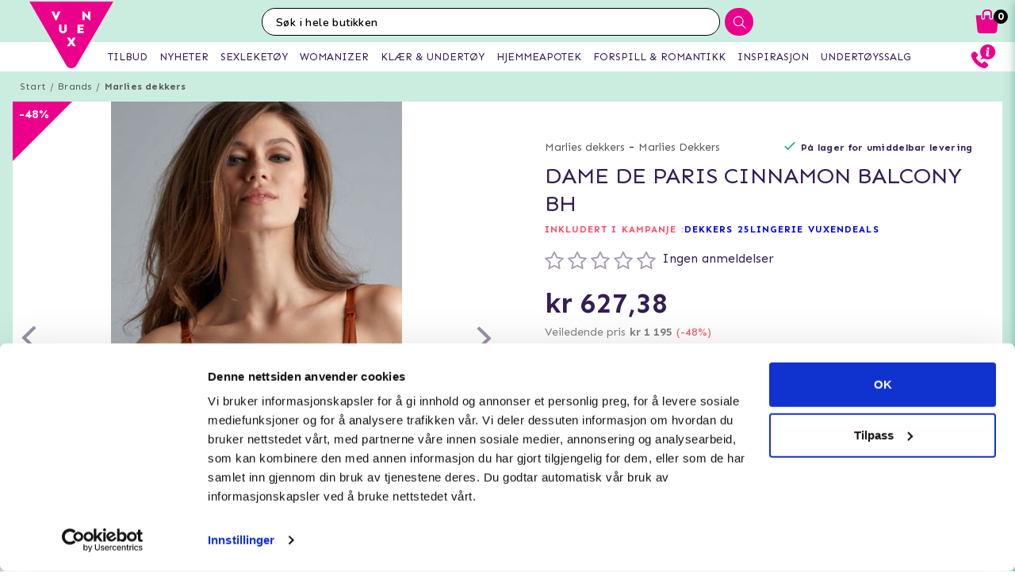

--- FILE ---
content_type: text/html; charset=utf-8
request_url: https://www.vuxen.no/brands/marlies-dekkers/marliesdekkers-dame-de-paris-cinnamon-balcony-bra-75b
body_size: 46014
content:



<!DOCTYPE html>
<html lang="nb">
<head>
  <meta charset="utf-8" />
  <meta name="viewport" content="width=device-width, initial-scale=1.0">

  <!-- Google Tag Manager -->
<script>(function(w,d,s,l,i){w[l]=w[l]||[];w[l].push({'gtm.start':
new Date().getTime(),event:'gtm.js'});var f=d.getElementsByTagName(s)[0],
j=d.createElement(s),dl=l!='dataLayer'?'&l='+l:'';j.async=true;j.src=
'https://www.googletagmanager.com/gtm.js?id='+i+dl;f.parentNode.insertBefore(j,f);
})(window,document,'script','dataLayer','GTM-TMSMRK');</script>
<!-- End Google Tag Manager -->

<!-- TrustBox script -->
<script type="text/javascript" src="//widget.trustpilot.com/bootstrap/v5/tp.widget.bootstrap.min.js" async></script>
<!-- End TrustBox script -->

<!-- Trustpilot -->
<!-- Script goes here -->
<!-- End Trustpilot  -->
<!-- Klaviyo  -->
<script async type="text/javascript" src="//static.klaviyo.com/onsite/js/klaviyo.js?company_id=TutFwF"></script>
<!-- End Klaviyo  -->
      <script type="text/javascript">
        !function (a, b, c, d, e, f, g, h) {
        a.RaygunObject = e, a[e] = a[e] || function () {
          (a[e].o = a[e].o || []).push(arguments)
        }, f = b.createElement(c), g = b.getElementsByTagName(c)[0],
          f.async = 1, f.src = d, g.parentNode.insertBefore(f, g), h = a.onerror, a.onerror = function (b, c, d, f, g) {
            h && h(b, c, d, f, g), g || (g = new Error(b)), a[e].q = a[e].q || [], a[e].q.push({
              e: g
            })
          }
        }(window, document, "script", "//cdn.raygun.io/raygun4js/raygun.min.js", "rg4js");
      </script>
      <script type="text/javascript">
    rg4js('apiKey', 'y3rbJTDzWFzxlv200WXnZg==');
    rg4js('enableCrashReporting', true);
    rg4js('setVersion', '7.0.0');
    rg4js('options', {
        ignore3rdPartyErrors: true,
        ignoreAjaxError: true,
        ignoreAjaxAbort: true
    });
      </script>
  <link id="FaviconAppleTouch" rel="apple-touch-icon" sizes="180x180" href="">
  <link id="FaviconSizeThirtyTwo" rel="icon" type="image/png" href="" sizes="32x32">
  <link id="FaviconSizeSixteen" rel="icon" type="image/png" href="" sizes="16x16">
  <link id="FaviconManifest" rel="manifest" href="">
  <link id="FaviconMaskIcon" rel="mask-icon" href="" color="">
  <link id="Favicon" rel="shortcut icon" href="">
  <meta name="msapplication-config" content="">

  <meta id="ThemeColor" name="theme-color" content="#171717">

  <title>Dame De Paris Cinnamon Balcony BH - Diskret levering</title><!-- ssr chunks:  --><link rel="stylesheet" type="text/css" href="/assets/browser.bundle.cc60f449cb9ad96c9b31.css" />
<meta name="title" content="Dame De Paris Cinnamon Balcony BH - Diskret levering" data-dynamic="1" />
<meta name="description" content="" data-dynamic="1" />
<meta property="og:url" content="https://www.vuxen.no/brands/marlies-dekkers/marliesdekkers-dame-de-paris-cinnamon-balcony-bra-75c-----30337-82039" data-dynamic="1" />
<meta property="og:type" content="website" data-dynamic="1" />
<meta property="og:title" content="Dame De Paris Cinnamon Balcony BH - Diskret levering" data-dynamic="1" />
<meta property="og:description" content="" data-dynamic="1" />
<meta property="og:image" content="https://www.vuxen.no/globalassets/19360_3_lb_f_zoom.jpg?ref=25643" data-dynamic="1" />

                <script>
                if (!('Promise' in window && Promise.prototype.finally)) {
                    document.write('<' + 'script src="/assets/polyfills.bundle.2e9362d2ba70edbac2d1.js" onerror="window.rg4js&&window.rg4js(\'send\', new Error(\'Failed to load: /assets/polyfills.bundle.2e9362d2ba70edbac2d1.js\'))"></' + 'script>');
                }
                </script>
                <script>
                window.scopeReady = new Promise(function (res, rej) { window.resolveScopeReady = res; window.rejectScopeReady = rej; });
                </script>
            <link rel="canonical" href="/brands/marlies-dekkers/marliesdekkers-dame-de-paris-cinnamon-balcony-bra-75c-----30337-82039" id="link-canonical" />
<script src="/assets/browser.bundle.cb1272ece8e5be120c44.js" async></script>
<script src="/assets/vendor.chunk.8c0efd97a4f960f54e20.js" async></script>
<link rel="stylesheet" type="text/css" href="/assets/browser.bundle.cc60f449cb9ad96c9b31.css" />
<link rel="prefetch" href="/assets/0.chunk.e4ead5a2b8cf79c23f9b.js" />
<link rel="prefetch" href="/assets/1.chunk.f786876f772582f95b83.js" />
<link rel="prefetch" href="/assets/2.chunk.ea5b79872eaf6151ae64.js" />
<link rel="prefetch" href="/assets/3.chunk.d267485e3347461558dc.js" />
<link rel="prefetch" href="/assets/4.chunk.72148be4938844dd76eb.js" />
<link rel="prefetch" href="/assets/6.chunk.bbbf2f0bc59e2108708e.js" />
<link rel="prefetch" href="/assets/7.chunk.a586979757c68abfe5fc.js" />
<link rel="prefetch" href="/assets/8.chunk.30d03a5cd20694b2af3e.js" />
<link rel="prefetch" href="/assets/9.chunk.d0f26e5afaccea7ae434.js" />
<link rel="prefetch" href="/assets/10.chunk.55c2218ee78eaee90b8f.js" />
<link rel="prefetch" href="/assets/11.chunk.6249c4f6f5ecd5baf8d7.js" />
<link rel="prefetch" href="/assets/12.chunk.1f819df2d7a19eb75a7d.js" />
<link rel="prefetch" href="/assets/13.chunk.33d11527acfef80f96f0.js" />
<link rel="prefetch" href="/assets/14.chunk.d7d5a0f0ff8c432c8f3b.js" />
<link rel="prefetch" href="/assets/15.chunk.f6816cd55fc556a96a78.js" />
<link rel="prefetch" href="/assets/17.chunk.f2c0e52864c1d422e933.js" />
<link rel="prefetch" href="/assets/18.chunk.d1bc1d354adb5f868e7e.js" />
<link rel="prefetch" href="/assets/19.chunk.1a1feb4da6e8ddb07acb.js" />
<link rel="prefetch" href="/assets/20.chunk.09686a7a0ad98a6b2a63.js" />
<link rel="prefetch" href="/assets/21.chunk.6f30f30ca1a921b55b86.js" />
<link rel="prefetch" href="/assets/22.chunk.78b733653acc11bc6a75.js" />
<link rel="prefetch" href="/assets/23.chunk.c5c6a568e5e265c30f46.js" />
<link rel="prefetch" href="/assets/24.chunk.f2bd7a4eba8857bf00a2.js" />
<link rel="prefetch" href="/assets/25.chunk.227c4f8dfcc7666432d1.js" />
<link rel="prefetch" href="/assets/26.chunk.c428f3efd1c2b2b5a847.js" />
<link rel="prefetch" href="/assets/27.chunk.7c1214d93a90c87d5ca0.js" />
<link rel="prefetch" href="/assets/28.chunk.78ac7075bfc8166cbe53.js" />
<link rel="prefetch" href="/assets/29.chunk.50d1e12b53977211a564.js" />
<link rel="prefetch" href="/assets/30.chunk.1faa503980539420d42f.js" />
<link rel="prefetch" href="/assets/31.chunk.9654f8efadbe21859511.js" />
<link rel="prefetch" href="/assets/32.chunk.9336a1367c8589ea45d3.js" />
<link rel="prefetch" href="/assets/33.chunk.2364c44e3ba51e8838bd.js" />
<link rel="prefetch" href="/assets/34.chunk.130d5f25034bb11739a6.js" />
<link rel="prefetch" href="/assets/35.chunk.ecf9027acb93ef386e35.js" />
<link rel="prefetch" href="/assets/36.chunk.d200164f5a1846c2a042.js" />
<link rel="prefetch" href="/assets/37.chunk.c510dd0a02b911358cec.js" />
<link rel="prefetch" href="/assets/38.chunk.556ff8dd6f363bfbf277.js" />
<link rel="prefetch" href="/assets/39.chunk.749c8ab4b16c9dacd68d.js" />
<link rel="prefetch" href="/assets/40.chunk.db7af4c1b1ffba5c5e52.js" />
<link rel="prefetch" href="/assets/41.chunk.d5a85d0f7343e929cb65.js" />
<link rel="prefetch" href="/assets/42.chunk.7665270b8f35d4cc047c.js" />
<link rel="prefetch" href="/assets/43.chunk.f3f4f3cf1113754a8db3.js" />
<link rel="prefetch" href="/assets/44.chunk.43876ce88304b9d81910.js" />
<link rel="prefetch" href="/assets/45.chunk.c36cc69610a372822f7c.js" />
<link rel="prefetch" href="/assets/46.chunk.ce4561f016c7369623eb.js" />
<link rel="prefetch" href="/assets/47.chunk.d9c83d13e6e8df79ae44.js" />
<link rel="prefetch" href="/assets/48.chunk.ca6321e1eedde7e78a07.js" />
<link rel="prefetch" href="/assets/49.chunk.bef7e0028682cbf87ecb.js" />
<link rel="prefetch" href="/assets/50.chunk.be5447b64783f617f56c.js" />
<link rel="prefetch" href="/assets/51.chunk.f173abe036ab8602f4e8.js" />
<link rel="prefetch" href="/assets/52.chunk.aad34588633a5fed71a6.js" />
<link rel="prefetch" href="/assets/53.chunk.a747c8ec0d112e0ce280.js" />
<link rel="prefetch" href="/assets/54.chunk.265ef033ae2e65d6c412.js" />
<link rel="prefetch" href="/assets/55.chunk.209983313e74c4b43567.js" />
<link rel="prefetch" href="/assets/56.chunk.5d9605ade71ab9dc1aa3.js" />
<link rel="prefetch" href="/assets/57.chunk.8176f69d6a21c7a110b1.js" />
<link rel="prefetch" href="/assets/58.chunk.e8c53847063f4898bd34.js" />
<link rel="prefetch" href="/assets/59.chunk.eb4689aa2bdfd1ff623d.js" />
<link rel="prefetch" href="/assets/60.chunk.562ac6ca136396dec176.js" />
<link rel="prefetch" href="/assets/61.chunk.bdb077ca6a195256e8d0.js" />
<link rel="prefetch" href="/assets/62.chunk.368f2ac05c48ff5415b6.js" />
<link rel="prefetch" href="/assets/63.chunk.25cc8affc90c626884fd.js" />
<link rel="prefetch" href="/assets/64.chunk.4488cf98f055583c7448.js" />
<link rel="prefetch" href="/assets/65.chunk.35b2bb78fe24a311cbd4.js" />
<link rel="prefetch" href="/assets/66.chunk.d2bc1a29dc56a825c9b9.js" />
<link rel="prefetch" href="/assets/67.chunk.6f3c088703b7f9cc2afa.js" />
<link rel="prefetch" href="/assets/68.chunk.f632cc783105b36bf0c0.js" />
<link rel="prefetch" href="/assets/69.chunk.0eaeb0ab12ab20c98a9c.js" />
<link rel="prefetch" href="/assets/70.chunk.f09630a443d4a74e99b0.js" />
<link rel="prefetch" href="/assets/71.chunk.1a1abd2224ec54943244.js" />
<link rel="prefetch" href="/assets/72.chunk.4f4bbe87e6ac1636516d.js" />
<link rel="prefetch" href="/assets/73.chunk.cf956d1ef5f798a4c980.js" />
<link rel="prefetch" href="/assets/74.chunk.8788df7288299aaec14e.js" />
<link rel="prefetch" href="/assets/3.chunk.3ee76a9a1fd73b205f82.js" />
<link rel="prefetch" href="/assets/4.chunk.673ffbd1a0f3a7811adb.js" />
<link rel="prefetch" href="/assets/5.chunk.33f8f39b767be3417580.js" />
<link rel="prefetch" href="/assets/6.chunk.367b968a26f671abe80c.js" />
<link rel="prefetch" href="/assets/7.chunk.2f5692fd508183a79bdb.js" />
<link rel="prefetch" href="/assets/8.chunk.2f94d92495b1543dd3a1.js" />
<link rel="prefetch" href="/assets/9.chunk.207483fc12f35815b43e.js" />
<link rel="prefetch" href="/assets/10.chunk.8b0a50bfecf123a27680.js" />
<link rel="prefetch" href="/assets/11.chunk.aa5e27cb80ca421a698f.js" />
<link rel="prefetch" href="/assets/12.chunk.6ba8b587f49a228ecccb.js" />
<link rel="prefetch" href="/assets/13.chunk.db0e5e4cf6430b98ad92.js" />
<link rel="prefetch" href="/assets/14.chunk.15d42d633eabe8e24c2c.js" />
<link rel="prefetch" href="/assets/15.chunk.db10b6df212880f13084.js" />
<link rel="prefetch" href="/assets/16.chunk.19b7a82c3cf48a4650a9.js" />
<link rel="prefetch" href="/assets/17.chunk.c3d32d8b0189bc211ec1.js" />
<link rel="prefetch" href="/assets/18.chunk.122eceb6a9c8712b68ea.js" />
<link rel="prefetch" href="/assets/19.chunk.15226a0479abc4688971.js" />
<link rel="prefetch" href="/assets/20.chunk.454bddb8a650c4163054.js" />
<link rel="prefetch" href="/assets/21.chunk.fe80ee2382bc2c62ff60.js" />
<link rel="prefetch" href="/assets/22.chunk.3ec407e1929851cf785f.js" />
<link rel="prefetch" href="/assets/23.chunk.bb3c35fbfcf4a16b72f9.js" />
<link rel="prefetch" href="/assets/24.chunk.c7d6db67e01617bde432.js" />
<link rel="prefetch" href="/assets/25.chunk.f00bf3dd6d48042c4761.js" />
<link rel="prefetch" href="/assets/26.chunk.509b3c1c73d6cc20f987.js" />
<link rel="prefetch" href="/assets/27.chunk.1d69c4ed552875b151db.js" />
<link rel="prefetch" href="/assets/28.chunk.b41b893668ef3cbad72e.js" />
<link rel="prefetch" href="/assets/29.chunk.5f497864f33613480b3d.js" />
<link rel="prefetch" href="/assets/30.chunk.09f994c72eaa542116de.js" />
<link rel="prefetch" href="/assets/31.chunk.1326452b3a61726d1173.js" />
<link rel="prefetch" href="/assets/32.chunk.540b69a04d5c2b15c599.js" />
<link rel="prefetch" href="/assets/33.chunk.a86faab2917677ce3161.js" />
<link rel="prefetch" href="/assets/34.chunk.7d3bddf47bc512758393.js" />
<link rel="prefetch" href="/assets/35.chunk.817c167ad6fe18aa90d2.js" />
<link rel="prefetch" href="/assets/36.chunk.d006aaae4d95d48d19ae.js" />
<link rel="prefetch" href="/assets/37.chunk.7badef6e06587b42c9e5.js" />
<link rel="prefetch" href="/assets/38.chunk.9e5c150fbf349d4faa57.js" />
<link rel="prefetch" href="/assets/39.chunk.801f198763a27b185162.js" />
<link rel="prefetch" href="/assets/40.chunk.1465463e2f0870428b73.js" />
<link rel="prefetch" href="/assets/41.chunk.c4ae890f605722f1cd3a.js" />
<link rel="prefetch" href="/assets/42.chunk.8127305f6a4971a16e99.js" />
<link rel="prefetch" href="/assets/43.chunk.6b9d06e2e0ac69b9422c.js" />
<link rel="prefetch" href="/assets/44.chunk.b5e771b955e3df701bf9.js" />
<link rel="prefetch" href="/assets/45.chunk.4e2922df53ebde1cd726.js" />
<link rel="prefetch" href="/assets/46.chunk.d50cb8bbd2d6fbab5125.js" />
<link rel="prefetch" href="/assets/47.chunk.52ac1584f9ba2dee7690.js" />
<link rel="prefetch" href="/assets/48.chunk.961525ef01376ee5c60a.js" />
<link rel="prefetch" href="/assets/49.chunk.8d1b419bcd573f822a75.js" />
<link rel="prefetch" href="/assets/50.chunk.383b1543ee0e251ffd74.js" />
<link rel="prefetch" href="/assets/51.chunk.d1d43db275d5aecdbfbd.js" />
<link rel="prefetch" href="/assets/52.chunk.d0dfcd3064c03bdf63e1.js" />
<link rel="prefetch" href="/assets/53.chunk.c35119c841647433c80d.js" />
<link rel="prefetch" href="/assets/54.chunk.d252d85408af2d20fbac.js" />
<link rel="prefetch" href="/assets/55.chunk.e74f2cbc8efa94faff78.js" />
<link rel="prefetch" href="/assets/56.chunk.1148d8226a7be82c2134.js" />
<link rel="prefetch" href="/assets/57.chunk.65231fd7f741551f069a.js" />
<link rel="prefetch" href="/assets/18.chunk.0e7b81782313fc711fdc.css" />


  <style data-glitz>@keyframes a{100%{transform:rotate(360deg)}}@keyframes b{0%{stroke-dasharray:1px, 200px;stroke-dashoffset:0px}50%{stroke-dasharray:89px, 200px;stroke-dashoffset:-35px}100%{stroke-dasharray:89px, 200px;stroke-dashoffset:-124px}}.a{background-color:#caeddf}.b{background-image:none}.c{background-attachment:fixed}.d{color:#351e54}.e{display:-webkit-box;display:-moz-box;display:-ms-flexbox;display:-webkit-flex;display:flex}.f{flex-direction:column;-webkit-box-orient:vertical;-webkit-box-direction:normal}.g{min-height:100vh}.h{flex-grow:1;-webkit-box-flex:1}.i{order:2}.j{margin-left:auto}.k{margin-right:auto}.l{max-width:103.75rem}.m{width:100%}.n{position:relative}.o{font-size:0.6875rem}.p{letter-spacing:0.0125rem}.q{margin-top:0.625rem}.r{margin-bottom:0.625rem}.s{margin-left:0}.t{margin-right:0}.u{text-align:center}.y{margin-top:0}.z{margin-bottom:0}.a0{padding-top:0}.a1{padding-bottom:0}.a2{padding-left:0}.a3{padding-right:0}.a4{list-style:none}.a5{color:#595959}.a6{display:-webkit-inline-box;display:-moz-inline-box;display:-ms-inline-flexbox;display:-webkit-inline-flex;display:inline-flex}.a7{flex-flow:row wrap}.a8{justify-content:center;-webkit-box-pack:center}.a9{line-height:normal}.ab{margin-left:0.3125rem}.af{text-decoration:none}.ai{font-weight:bold}.aj{margin-left:1rem}.ak{margin-right:1rem}.ap{background-color:#ffffff}.au{font-size:0.75rem}.av{position:absolute}.aw{text-transform:uppercase}.ax{z-index:1}.az{height:2rem}.b0{width:2rem}.b1{line-height:2rem}.b2{height:100%}.b3{border-top-color:#eb008b}.b4{border-top-width:75px}.b5{border-top-style:solid}.b6{border-right-color:transparent}.b7{border-right-width:75px}.b8{border-right-style:solid}.b9{top:-4.6875rem}.ba{left:0.5rem}.bb{color:#ffffff}.bc{font-size:1rem}.bh{height:550px}.bi{overflow:hidden}.bj{display:block}.bk{white-space:nowrap}.bl{max-width:100%}.bm{transition-property:opacity;-webkit-transition-property:opacity;-moz-transition-property:opacity}.bn{transition-duration:300ms}.bo{transition-timing-function:ease-in}.bp{top:50%}.bq{transform:translateY(-50%)}.br{z-index:3}.bs{pointer-events:none}.bt{justify-content:space-between;-webkit-box-pack:justify}.bu{font-size:1.25rem}.bv{visibility:hidden}.bw{border-radius:50%}.bx{padding-left:0.3125rem}.by{padding-right:0.3125rem}.bz{padding-top:0.3125rem}.c0{padding-bottom:0.3125rem}.c1{-webkit-user-select:none;-moz-user-select:none;-ms-user-select:none;user-select:none}.c2{transition-duration:200ms}.c3{transition-timing-function:ease-out}.c4{left:0}.c6{opacity:0.5}.c7{pointer-events:auto}.c8{cursor:pointer}.ca{font-family:inherit}.cb{font-size:inherit}.cc{font-style:inherit}.cd{font-variant:inherit}.ce{font-weight:inherit}.cf{border-left-width:0}.cg{border-right-width:0}.ch{border-top-width:0}.ci{border-bottom-width:0}.cj{border-radius:0.15rem}.ck{display:inline-block}.cl{-webkit-user-select:none}.cm{-moz-user-select:none}.cn{text-align:inherit}.co{text-transform:inherit}.cq{height:inherit}.cr{line-height:inherit}.cs{transition-property:color, background, opacity;-webkit-transition-property:color, background, opacity;-moz-transition-property:color, background, opacity}.ct{color:inherit}.cu{background-color:transparent}.cv{width:1em}.cw{height:1em}.cx{font-size:1.5em}.cy{vertical-align:text-top}.cz{transform:rotate(90deg)}.d0{right:0}.d1{transform:rotate(-90deg)}.d2{z-index:4}.d3{bottom:0.5rem}.d5{margin-right:0.3125rem}.d6{width:1rem}.d7{height:1rem}.d8{border-top-left-radius:50%}.d9{border-top-right-radius:50%}.da{border-bottom-left-radius:50%}.db{border-bottom-right-radius:50%}.dc{background-color:#979797}.dd{cursor:default}.de{opacity:0}.df{box-shadow:0 0 0 1px rgba(255,255,255,1)}.dg{opacity:1}.dh{background-color:#b7e8d6}.di{transform:scale(1)}.dj{transition-property:opacity, transform;-webkit-transition-property:opacity, transform;-moz-transition-property:opacity, transform}.dk{transition-duration:0.5s}.dl{transform:scale(0.25)}.dn{max-width:35.625rem}.do{max-width:40.9375rem}.dp{padding-left:0.9375rem}.dq{padding-right:0.9375rem}.dr{padding-top:0.9375rem}.ds{padding-bottom:0.9375rem}.dt{margin-top:2rem}.du{justify-content:flex-start;-webkit-box-pack:start}.dv{margin-left:-0.3125rem}.dw{font-size:0.875rem}.dx{line-height:1.25rem}.dy{border-bottom-width:0.0625rem}.dz{border-bottom-style:solid}.e0{border-bottom-color:rgba(79,79,79, 0)}.e2{letter-spacing:0.01875rem}.e3{line-height:1.0625rem}.e5{vertical-align:text-bottom}.e6{font-size:1.6rem}.e7{font-weight:400}.ea{flex-wrap:wrap;-webkit-box-lines:multiple}.eb{margin-top:0.3125rem}.ec{color:#ff4b6a}.ed{font-weight:700}.ee{letter-spacing:0.05625rem}.eh{margin-top:1rem}.ei{margin-bottom:1rem}.ej{height:1.5rem}.ek{width:1.5rem}.em{font-size:0.8125rem}.eq{align-items:flex-end;-webkit-box-align:end}.er{color:#828282}.es{font-size:0.625rem}.eu{font-size:0.9375rem}.ev{min-width:initial}.ew{max-width:initial}.ex{list-style-type:none}.ey{text-align:left}.ez{text-overflow:ellipsis}.f0{width:0.5rem}.f1{height:0.5rem}.f2{background-color:#000000}.f3{margin-right:0.5rem}.f4{vertical-align:middle}.f5{margin-top:0.9375rem}.f6{margin-bottom:0.9375rem}.f7{text-decoration:underline}.f9{margin-right:0.625rem}.fa{border-bottom-color:rgba(79,79,79, 1)}.fb{z-index:19}.fc{background-color:white}.fd{position:fixed}.fe{z-index:8}.ff{top:0}.fg{bottom:0}.fh{transition-duration:400ms}.fi{transition-property:z-index;-webkit-transition-property:z-index;-moz-transition-property:z-index}.fj{transition-timing-function:step-end}.fk{will-change:transform}.fl{transition-property:transform;-webkit-transition-property:transform;-moz-transition-property:transform}.fm{box-shadow:0 0.125rem 0.9375rem 0 rgba(20, 123, 85, .15), 0 0.125rem 0.5rem 0 rgba(20, 123, 85, .1)}.fn{left:100%}.fo{max-width:unset}.fp{overflow:auto}.fr{padding-left:0.625rem}.fs{padding-right:0.625rem}.ft{padding-top:0.625rem}.fu{padding-bottom:0.625rem}.fv{justify-content:flex-end;-webkit-box-pack:end}.fz{width:2.5rem}.g0{height:2.5rem}.g5{font-size:1.125rem}.g6{letter-spacing:0.16875rem}.g7{color:#202020}.g8{margin-top:0.375rem}.g9{margin-bottom:0.375rem}.ga{letter-spacing:0.13125rem}.gb{color:#8b8b8b}.gc{max-width:calc(100% - 50px)}.gd{max-height:calc(100% - 50px)}.ge{margin-top:2.25rem}.gg{height:auto}.gh{display:none}.gi{align-items:center;-webkit-box-align:center}.gj{border-left-width:0.0625rem}.gk{border-left-style:solid}.gl{border-left-color:#CCCCCC}.gm{border-right-width:0.0625rem}.gn{border-right-color:#CCCCCC}.go{border-top-width:0.0625rem}.gp{border-top-color:#CCCCCC}.gq{border-bottom-color:#CCCCCC}.gr{letter-spacing:0.08125rem}.gs{height:3.125rem}.gt{line-height:3.125rem}.gu{padding-left:1.25rem}.gv{padding-right:1.25rem}.gw{opacity:0.4}.gx{width:1.3125rem}.gy{height:0.75rem}.gz{font-weight:normal}.h0{top:100%}.h1{transform:scaleY(0)}.h2{transform-origin:center top}.h3{border-bottom-color:#e4d9eb}.h4{padding-top:0.09375rem}.h5{padding-bottom:0.09375rem}.h8{margin-left:0.9375rem}.h9{width:50%}.ha{min-height:2.5rem}.hb{border-right-color:#e4d9eb}.hc{color:red}.hd{padding-right:0.875rem}.he{font-size:3.375rem}.hf{height:1.375rem}.hg{padding-left:0.875rem}.hi{height:2.8125rem}.hj{transition-property:background;-webkit-transition-property:background;-moz-transition-property:background}.hn{padding-top:0.5rem}.ho{line-height:0}.hp{padding-bottom:0.5rem}.hq{top:-0.0625rem}.hr{left:-0.3125rem}.hs{margin-top:0.875rem}.i2{margin-bottom:3.125rem}.i6{letter-spacing:0.125rem}.ia{transition-property:height;-webkit-transition-property:height;-moz-transition-property:height}.ib{transition-duration:100ms}.ic{overflow-y:hidden}.id{color:#434343}.ie{line-height:1.5}.if{overflow-wrap:break-word}.ii{flex-shrink:1}.ij{flex-basis:47.5%}.io{flex-flow:row nowrap}.ip{margin-top:12px}.iq{margin-bottom:12px}.it{flex-grow:0;-webkit-box-flex:0}.iu{flex-shrink:0}.iv{flex-basis:50%}.iw{min-width:0}.ix{text-align:right}.iy{margin-bottom:2rem}.j9{margin-left:0.5rem}.ja{border-left-color:transparent}.jb{border-top-color:transparent}.jc{border-bottom-color:transparent}.jd{background-color:#7cd4b4}.jf{box-shadow:none}.jg{letter-spacing:0.04375rem}.jk{letter-spacing:0.1rem}.jw{height:15rem}.jx{width:9rem}.jy{margin-left:0.3rem}.jz{margin-right:0.3rem}.k0{margin-top:0.3rem}.k1{margin-bottom:0.3rem}.k2{padding-left:0.4rem}.k3{padding-right:0.4rem}.k4{padding-top:0.4rem}.k5{padding-bottom:0.4rem}.k6{background-color:#fafcfb}.k7{box-shadow:0 0.3rem 1rem 0 rgba(20, 123, 85, 0.3)}.ki{height:140px}.kj{width:140px}.ku{height:5rem}.l9{font-size:0.7rem}.la{-webkit-line-clamp:2}.lb{-webkit-box-orient:vertical}.lc{display:-webkit-box}.le{max-width:15rem}.lh{line-height:1.75rem}.li{width:20px}.lj{height:20px}.lk{align-self:center;-ms-grid-row-align:center}.lq{color:white}.lr{border-radius:100%}.ls{font-size:2rem}.m5{font-size:2.5rem}.m6{padding-left:1rem}.m7{padding-right:1rem}.mj{font-size:0.8rem}.ml{font-size:1.8rem}.mm{line-height:2.5rem}.mr{width:7rem}.mw{letter-spacing:0.100625rem}.mx{margin-bottom:1.75rem}.n0{justify-content:space-around;-webkit-box-pack:justify}.n2{height:400px}.n3{box-shadow:0 0.2rem 1rem 0 rgba(20, 123, 85, 0.2)}.n4{flex-basis:100%}.ne{margin-bottom:1.875rem}.nf{max-width:5.625rem}.ng{min-width:3.75rem}.nh{font-size:0.5rem}.ni{margin-bottom:0.0625rem}.nj{padding-left:0.125rem}.nk{padding-right:0.125rem}.nl{padding-top:0.125rem}.nm{padding-bottom:0.125rem}.nn{z-index:2}.no{box-shadow:0 0 0.5rem rgba(20, 123, 85, 0)}.np{transform:translateZ(0)}.nq{transition-property:color, background, opacity, box-shadow, transform;-webkit-transition-property:color, background, opacity, box-shadow, transform;-moz-transition-property:color, background, opacity, box-shadow, transform}.nr{transition-duration:0.2s}.nz{mix-blend-mode:multiply}.o0{transition-property:all;-webkit-transition-property:all;-moz-transition-property:all}.o1{height:200px}.o2{object-fit:contain}.o3{object-position:center}.o4{margin-bottom:0.5rem}.o5{line-height:1.125rem}.o6{opacity:0.3}.o7{height:0.9375rem}.o8{width:0.9375rem}.o9{flex-basis:1.125rem}.oa{height:2.4rem}.ob{flex-basis:2.125rem}.oc{margin-top:0.1875rem}.of{height:95px}.og{flex-basis:1.25rem}.oh{margin-top:0.5rem}.oi{line-height:1rem}.oj{margin-right:0.9375rem}.ok{text-decoration:line-through}.ol{padding-top:0.15rem}.om{line-height:0.8rem}.on{line-height:0.625rem}.oo{border-radius:0}.op{transition-property:opacity, background;-webkit-transition-property:opacity, background;-moz-transition-property:opacity, background}.oq{transition-duration:1s}.or{z-index:0}.os{width:1.20625rem}.ot{height:1.125rem}.ov{height:0.8rem}.ow{width:0.8625rem}.ox{color:#2e2e2e}.oy{order:0}.oz{z-index:7}.p1{height:0.625rem}.p2{left:0.625rem}.p3{top:-1.875rem}.p4{left:-2.5rem}.p5{height:8rem}.p6{width:10rem}.p7{z-index:5}.p9{height:2.0625rem}.pa{border-left-color:#ffffff}.pb{border-right-color:#ffffff}.pc{border-top-color:#ffffff}.pd{border-bottom-color:#ffffff}.pe{border-right-style:none}.pf{-webkit-appearance:textfield}.pg{transition-property:width;-webkit-transition-property:width;-moz-transition-property:width}.pi{background-color:#eb008b}.pj{border-radius:1rem 0 0 1rem}.pk{font-family:"Nunito", "PT Sans", "sans-serif"}.pl{font-size:16px}.pm{padding-left:1.0625rem}.q9{border-radius:0 1rem 1rem 0}.qa{width:2.4rem}.qb{border-left-style:none}.ql{width:1.1875rem}.qo{padding-bottom:1rem}.qp{box-shadow:0 0.2rem 0.3rem rgba(20, 123, 85, 0.3)}.qq{transition-property:visibility, opacity;-webkit-transition-property:visibility, opacity;-moz-transition-property:visibility, opacity}.qr{top:2.75rem}.qs{width:100vw}.r2{right:0.875rem}.r3{top:0.5rem}.r5{left:-7.8125rem}.ra{height:0.1875rem}.rc{color:#eb008b}.rd{left:50%}.re{width:1.125rem}.rf{width:1.875rem}.rg{height:1.875rem}.rh{vertical-align:top}.ri{height:2.3125rem}.rj{max-height:2.3125rem}.rk{border-top-width:1px}.rl{border-bottom-width:1px}.rn{width:4rem}.ro{top:0.375rem}.rr{margin-left:5.5rem}.s9{max-width:96.875rem}.sa{top:2.3125rem}.sb{border-radius:0 0 1rem 1rem}.sc{background-color:#fafafa}.sd{transition-property:max-height;-webkit-transition-property:max-height;-moz-transition-property:max-height}.se{transition-timing-function:ease-in-out}.sf{max-height:0}.sg{font-size:2.2rem}.sh{width:5rem}.si{padding-bottom:0.3rem}.sj{background-image:-webkit-linear-gradient(to left, #d7efe6, #b8e6d5);background-image:-moz-linear-gradient(to left, #d7efe6, #b8e6d5);background-image:linear-gradient(to left, #d7efe6, #b8e6d5)}.sk{color:#000000}.sl{order:3}.sm{max-width:78.25rem}.sn{padding-top:3rem}.so{padding-bottom:1.25rem}.st{margin-bottom:4px}.su{letter-spacing:0.03125rem}.sv{margin-top:-0.625rem}.sy{line-height:1.4}.t7{background-color:#60426F}.ta{letter-spacing:0.025rem}.tb{line-height:1.27}.tc{margin-top:15px}.td{margin-bottom:15px}.te{padding-left:10px}.tf{padding-right:10px}.tj{line-height:3}.tp{padding-top:15px}.tq{padding-bottom:15px}.tr{max-height:35px}.ts{margin-left:10px}.tt{margin-right:10px}.tu{margin-top:10px}.tv{margin-bottom:10px}.tw{background-color:#b8e6d5}.tx{padding-top:1.5625rem}.ty{padding-bottom:1.5625rem}.u2{flex-flow:column nowrap}.u9{width:23rem}.ua{max-width:calc(100% - 3rem)}.ub{min-width:16.875rem}.ud{border-left-color:#d8d8d8}.ue{border-right-color:#d8d8d8}.uf{border-top-color:#d8d8d8}.ug{border-bottom-color:#d8d8d8}.uh{flex-basis:3.125rem}.um{width:2.8125rem}.un{color:#7E7E7E}.uo{flex-basis:0}.up{animation-name:_2lF930}.uq{animation-duration:600ms}.ur{animation-timing-function:cubic-bezier(0.230, 1.000, 0.320, 1.000)}.us{animation-fill-mode:forwards}.ut{padding-top:1rem}.uu{flex-basis:auto}.uz{letter-spacing:0.00875rem}.v0{line-height:1.3125rem}.v1{font-size:1.1875rem}.v2{letter-spacing:0.01375rem}.v3{line-height:1.375rem}.v4{color:#d8d8d8}.v5{border-radius:0.3125rem}.v6{padding-right:0rem}.v7{padding-left:0rem}.v8{color:#3b3b3b}.v9{background-image:-webkit-linear-gradient(to right, #757575, #434343);background-image:-moz-linear-gradient(to right, #757575, #434343);background-image:linear-gradient(to right, #757575, #434343)}.va{background-color:#3a9a59}.vb{letter-spacing:0.025625rem}.vc{z-index:9}.vd{top:25vh}.ve{padding-left:0.5rem}.vf{padding-right:0.5rem}.vg{line-height:1}.vh{font-size:1.5rem}.vi{transform:translate(-50%, -50%)}.vj{background-color:#333}.vk{animation-name:_3PWJZ_}.vl{animation-duration:750ms}.vm{animation-timing-function:ease-out}.vn{animation-name:a}.vo{animation-duration:2000ms}.vp{animation-timing-function:linear}.vq{animation-iteration-count:infinite}.vr{animation-name:b}.vs{animation-duration:1500ms}.vt{animation-timing-function:ease-in-out}.ac:not(:last-child):after{content:"/"}.ae:not(:last-child):after{margin-left:0.3125rem}.ag:hover{text-decoration:underline}.c9:hover{opacity:0.6}.h7:hover{background-color:#F3F3F3}.hk:hover{background-image:none}.hl:hover{background-color:#d3f1e1}.je:hover{background-color:#4ccb9c}.ns:hover{background-color:#fff}.nt:hover{box-shadow:0 0.3rem 1rem 0 rgba(20, 123, 85, 0.3)}.nu:hover{transform:translateZ(0) scale(1.02)}.nv:hover{z-index:3}.t8:hover{background-color:#735881}.ah:focus{text-decoration:none}.cp:focus{outline-width:0}.t3:focus{border-left-color:transparent}.t4:focus{border-right-color:transparent}.t5:focus{border-top-color:transparent}.t6:focus{border-bottom-color:transparent}.el:not(:first-child){margin-left:0.3125rem}.h6:last-child{border-bottom-style:none}.hm:active{box-shadow:none}.qm:active{transform:translateY(-1px)}.ik:first-child{margin-bottom:1.875rem}.ir:first-of-type{margin-top:0.5625rem}.j7:before{content:'('}.nw:before{content:""}.nx:before{float:left}.ny:before{padding-top:100%}.p0:before{flex-shrink:1}.j8:after{content:')'}.ry:after{content:"SEXLEKETØY"}.rz:after{font-weight:bold}.s0:after{visibility:hidden}.s1:after{overflow:hidden}.s2:after{display:block}.s3:after{height:1px}.s4:after{color:transparent}.s5:after{content:"KLÆR & UNDERTØY"}.s6:after{content:"HJEMMEAPOTEK"}.s7:after{content:"FORSPILL & ROMANTIKK"}.s8:after{content:"INSPIRASJON"}.ph:invalid{box-shadow:none}.pn::placeholder{color:#ffffff}.po::placeholder{letter-spacing:0.025rem}.pp::placeholder{font-size:0.875rem}.pq::placeholder{font-weight:bold}.t0::placeholder{font-size:1rem}.t1::placeholder{font-weight:normal}.t2::placeholder{color:#000000}.rs:last-of-type{margin-right:0.3125rem}.uj:not(:last-child){border-right-style:solid}.uk:not(:last-child){border-right-width:0.0625rem}.ul:not(:last-child){border-right-color:#d8d8d8}</style><style data-glitz media="print">.d4{display:none}</style><style data-glitz media="(min-width: 20rem)">.n5{flex-basis:calc(100% / 2 - 6px)}</style><style data-glitz media="(min-width: 30rem)">.ay{font-size:0.875rem}.c5{visibility:visible}.ef{font-size:0.75rem}.eg{letter-spacing:0.06875rem}.gf{width:calc(100% - 150px)}.hh{display:inline}.k8{width:12rem}.my{font-size:1.125rem}.n1{justify-content:space-between;-webkit-box-pack:justify}.n6{flex-basis:calc(100% / 3 - 3px)}</style><style data-glitz media="(min-width: 48rem)">.e8{margin-bottom:0.375rem}.e9{font-size:1.8rem}.fy{right:75px}.k9{flex-direction:row;-webkit-box-orient:horizontal;-webkit-box-direction:normal}.ka{width:28rem}.kk{height:180px}.kl{width:180px}.km{width:10rem}.kn{height:10rem}.ko{padding-left:0.5rem}.kp{padding-right:0.5rem}.kq{padding-top:0.5rem}.kr{padding-bottom:0.5rem}.kv{height:unset}.ky{width:12rem}.kz{margin-left:1rem}.l0{margin-right:1rem}.l1{margin-top:0}.l2{margin-bottom:0}.l3{height:11.875rem}.ld{font-size:1rem}.lf{display:block}.ll{width:25px}.lm{height:25px}.lt{width:3rem}.lu{height:3rem}.lv{font-size:3rem}.lw{padding-left:1rem}.lx{padding-right:1rem}.ly{padding-bottom:0}.m8{width:4rem}.m9{height:4rem}.ma{font-size:4rem}.mb{margin-left:0.2rem}.mc{margin-right:0.2rem}.md{margin-top:0.2rem}.me{margin-bottom:0.2rem}.mi{margin:0}.mn{font-size:2.6rem}.mo{line-height:3rem}.ms{width:9rem}.mt{height:3.5rem}.mu{line-height:3.5rem}.n7{flex-basis:calc(100% / 4 - 6px)}</style><style data-glitz media="(min-width: 62rem)">.v{font-size:0.75rem}.w{margin-left:1.25rem}.x{text-align:left}.aa{justify-content:flex-start;-webkit-box-pack:start}.aq{display:-webkit-box;display:-moz-box;display:-ms-flexbox;display:-webkit-flex;display:flex}.ar{justify-content:space-between;-webkit-box-pack:justify}.as{width:calc(50% - (1.625rem - 2.125rem * 0.5))}.at{order:0}.bd{margin-left:0}.be{margin-right:0}.bf{margin-top:0}.bg{margin-bottom:0}.dm{order:1}.e1{margin-bottom:0.4375rem}.e4{text-align:end}.en{font-size:1rem}.eo{margin-left:0.5rem}.ep{font-size:2.1875rem}.et{font-size:0.875rem}.f8{margin:0}.fq{width:50rem}.fw{right:0.625rem}.fx{top:1.25rem}.g1{padding-top:6.25rem}.g2{padding-bottom:6.25rem}.g3{padding-left:0}.g4{padding-right:0}.ht{color:#7E7E7E}.hu{padding-left:1rem}.hv{padding-right:1rem}.hw{padding-top:1rem}.hx{padding-bottom:1rem}.hy{flex-direction:row;-webkit-box-orient:horizontal;-webkit-box-direction:normal}.hz{max-width:103.75rem}.i0{padding-right:1.5rem}.i1{width:100%}.i3{width:50%}.i4{padding-right:2rem}.i5{margin-bottom:0rem}.i7{font-size:1.25rem}.i8{margin-bottom:1.25rem}.i9{letter-spacing:0.14375rem}.ig{max-width:100%}.ih{padding-left:2rem}.im{font-size:1.125rem}.in{letter-spacing:0.025rem}.iz{padding-left:0.625rem}.j0{padding-right:0.625rem}.j1{padding-top:0.625rem}.j2{padding-bottom:0.625rem}.j3{flex-grow:0;-webkit-box-flex:0}.j4{flex-shrink:0}.j5{padding-left:1.5rem}.j6{margin-top:1.25rem}.jh{letter-spacing:0.05rem}.ji{padding-left:2.0625rem}.jj{padding-right:2.0625rem}.jl{font-size:1.75rem}.ks{width:11.25rem}.kt{height:11.25rem}.l4{width:14rem}.lg{max-width:20rem}.ln{width:30px}.lo{height:30px}.lz{width:3rem}.m0{height:3rem}.m1{font-size:4rem}.m2{padding-bottom:0.3rem}.mf{width:3.5rem}.mg{height:3.5rem}.mh{font-size:3.5rem}.mk{font-size:1.2rem}.mp{font-size:3rem}.mq{line-height:4rem}.mv{width:12rem}.mz{letter-spacing:0.2rem}.n8{flex-basis:calc(100% / 5 - 15px)}.n9{flex-grow:1;-webkit-box-flex:1}.na{margin-right:0.9375rem}.od{flex-basis:2.875rem}.oe{margin-top:0.1875rem}.ou{margin-right:0.625rem}.ps{border-left-width:0.0625rem}.pt{border-left-style:solid}.pu{border-left-color:#000000}.pv{border-right-width:0.0625rem}.pw{border-right-style:solid}.px{border-right-color:#000000}.py{border-top-width:0.0625rem}.pz{border-top-style:solid}.q0{border-top-color:#000000}.q1{border-bottom-width:0.0625rem}.q2{border-bottom-style:solid}.q3{border-bottom-color:#000000}.q4{background-color:#fff}.q5{color:#000000}.q6{height:2.2rem}.q7{line-height:2.2rem}.q8{border-radius:2.2rem}.qc{background-color:#eb008b}.qd{border-radius:100%}.qe{margin-left:0.4rem}.qf{color:#351e54}.qg{border-left-style:none}.qh{border-right-style:none}.qi{border-top-style:none}.qj{border-bottom-style:none}.qk{width:2.4rem}.qn{color:#ffffff}.qt{background-color:#ffffff}.qu{max-width:53.125rem}.qv{top:3.4375rem}.qw{left:0}.qx{right:0}.qy{margin-left:auto}.qz{margin-right:auto}.r0{margin-top:auto}.r1{margin-bottom:auto}.r4{display:none}.r6{left:-6.25rem}.r7{top:-0.75rem}.r8{color:#eb008b}.r9{font-size:0.8125rem}.rb{padding-top:0.125rem}.rp{padding-x:0.625rem}.rv{align-items:center;-webkit-box-align:center}.sp{flex-basis:18.75rem}.sq{flex-shrink:1}.sr{margin-bottom:1rem}.ss{margin-right:3.75rem}.sw{padding-top:10px}.sx{padding-bottom:10px}.sz{font-size:0.9375rem}.t9{order:2}.tg{margin-right:30px}.th{order:3}.ti{flex-basis:200px}.tk{line-height:1.5}.tl{padding-top:5px}.tm{padding-bottom:5px}.tn{order:4}.to{flex-basis:300px}.tz{padding-top:1.25rem}.u0{padding-bottom:1.25rem}.u1{margin-bottom:0.3125rem}.u3{flex-flow:row nowrap}.u4{justify-content:center;-webkit-box-pack:center}.uc{width:25rem}.ui{line-height:1.25rem}.uv{padding-left:0.9375rem}.uw{padding-right:0.9375rem}.ux{padding-top:0.9375rem}.uy{padding-bottom:0.9375rem}.il:first-child{margin-bottom:0}.u5:first-child{margin-right:0.625rem}.is:first-of-type{margin-top:1rem}.pr::placeholder{color:#000000}.u6:not(:first-child):not(:last-child):after{content:"|"}.u7:not(:first-child):not(:last-child):after{margin-left:0.625rem}.u8:not(:first-child):not(:last-child):after{margin-right:0.625rem}</style><style data-glitz media="(min-width: 75rem)">.js{display:-webkit-box;display:-moz-box;display:-ms-flexbox;display:-webkit-flex;display:flex}.jt{align-items:center;-webkit-box-align:center}.ju{justify-content:center;-webkit-box-pack:center}.jv{flex-direction:row;-webkit-box-orient:horizontal;-webkit-box-direction:normal}.kb{flex-direction:column;-webkit-box-orient:vertical;-webkit-box-direction:normal}.kc{height:28rem}.kd{width:16rem}.ke{padding-left:1rem}.kf{padding-right:1rem}.kg{padding-top:1rem}.kh{padding-bottom:1rem}.kw{height:100%}.kx{width:100%}.l5{margin-left:0}.l6{margin-right:0}.l7{margin-top:0}.l8{margin-bottom:0}.nb{flex-basis:calc(100% / 6 - 20px)}.nc{margin-right:0.3125rem}.nd{margin-left:0.3125rem}.p8{left:0rem}.rm{font-size:0.8125rem}</style><style data-glitz media="(min-width: 97.5rem)">.al{margin-left:0}.am{margin-right:0}.an{margin-top:0}.ao{margin-bottom:0}.jm{padding-left:2rem}.jn{padding-right:2rem}.jo{padding-top:2rem}.jp{padding-bottom:2rem}.jq{margin-top:1rem}.jr{margin-bottom:1rem}.lp{display:block}.m3{margin-left:1rem}.m4{margin-right:1rem}.rq{padding-x:0rem}.rt{margin-right:1.375rem}.rw{display:list-item}.rx{text-align:left}.ru:last-of-type{margin-right:0.9375rem}</style>

  <script type="text/javascript">
        //TODO :remove this script if backend implement favicon.
        var FaviconAppleTouch = document.getElementById('FaviconAppleTouch');
        var FaviconSizeThirtyTwo = document.getElementById('FaviconSizeThirtyTwo');
        var FaviconSizeSixteen = document.getElementById('FaviconSizeSixteen');
        var FaviconManifest = document.getElementById('FaviconManifest');
        var FaviconMaskIcon = document.getElementById('FaviconMaskIcon');
        var favicon = document.getElementById('Favicon');
        var FavicionMSApp = document.getElementsByName('msapplication-config');
        var ThemeColor = document.getElementById('ThemeColor');
        var baseUrl = 'https://www.vuxen.no:443/';

        if (baseUrl.search("vuxen") !== -1) {
            FaviconAppleTouch.href="/favicons/purefun/vuxen/vuxen_favicon_180x180.png";
            FaviconSizeThirtyTwo.href="/favicons/purefun/vuxen/vuxen_favicon_32x32.png";
            FaviconSizeSixteen.href="/favicons/purefun/vuxen/vuxen_favicon_16x16.png";
            FaviconManifest.href="/manifest";
            FaviconMaskIcon.href="/favicons/purefun/vuxen/vuxen_favicon.svg";
            FaviconMaskIcon.color="#ca3a4e";
            ThemeColor.content="#f4e6dc";
            favicon.href = "/favicons/purefun/vuxen/vuxen_favicon_16x16.png";
            FavicionMSApp[0].content="/favicons/purefun/vuxen/browserconfig.xml";
        };

        if (baseUrl.search("doggie") !== -1) {
            FaviconAppleTouch.href="/favicons/purefun/doggie/doggie_favicon_180x180.png";
            FaviconSizeThirtyTwo.href="/favicons/purefun/doggie/doggie_favicon_32x32.png";
            FaviconSizeSixteen.href="/favicons/purefun/doggie/doggie_favicon_16x16.png";
            FaviconManifest.href="/manifest";
            FaviconMaskIcon.href="/favicons/purefun/doggie/doggie_favicon.svg";
            FaviconMaskIcon.color="#171717";
            ThemeColor.content="#171717";
            favicon.href = "/favicons/purefun/doggie/doggie_favicon_16x16.png";
            FavicionMSApp[0].content="/favicons/purefun/doggie/browserconfig.xml";
        };

        if (baseUrl.search("clitherapy") !== -1) {
            FaviconAppleTouch.href="/favicons/purefun/clitherapy/clitherapy_favicon_180x180.png";
            FaviconSizeThirtyTwo.href="/favicons/purefun/clitherapy/clitherapy_favicon_32x32.png";
            FaviconSizeSixteen.href="/favicons/purefun/clitherapy/clitherapy_favicon_16x16.png";
            FaviconManifest.href="/manifest";
            FaviconMaskIcon.href="/favicons/purefun/clitherapy/clitherapy_favicon.svg";
            FaviconMaskIcon.color="#171717";
            ThemeColor.content="#171717";
            favicon.href = "/favicons/purefun/clitherapy/clitherapy_favicon_16x16.ico";
            FavicionMSApp[0].content="/favicons/purefun/clitherapy/browserconfig.xml";
      };

        if (baseUrl.search("la-cy") !== -1) {
            FaviconAppleTouch.href="/favicons/purefun/la-cy/la-cy_favicon_180x180.png";
            FaviconSizeThirtyTwo.href="/favicons/purefun/la-cy/la-cy_favicon_32x32.png";
            FaviconSizeSixteen.href="/favicons/purefun/la-cy/la-cy_favicon_16x16.png";
            FaviconManifest.href="/manifest";
            FaviconMaskIcon.href="/favicons/purefun/la-cy/la-cy_favicon.svg";
            FaviconMaskIcon.color="#171717";
            ThemeColor.content="#171717";
            favicon.href = "/favicons/purefun/la-cy/la-cy_favicon_16x16.ico";
            FavicionMSApp[0].content="/favicons/purefun/la-cy/browserconfig.xml";
        };
  </script>

  <script id="Cookiebot" src="https://consent.cookiebot.com/uc.js" data-cbid="78071d5a-c5cb-41bd-8d00-aaa3a9251c20" type="text/javascript" async></script>

  <script id="CookieDeclaration" src="https://consent.cookiebot.com/78071d5a-c5cb-41bd-8d00-aaa3a9251c20/cd.js" type="text/javascript" async></script>
</head>
<body>
  <!-- Google Tag Manager (noscript) -->
<noscript><iframe src="https://www.googletagmanager.com/ns.html?id=GTM-TMSMRK"
height="0" width="0" style="display:none;visibility:hidden"></iframe></noscript>
<!-- End Google Tag Manager (noscript) -->
  <div>
    <style>
      #not-supported {
        display: none;
      }

      body.oldbrowser #not-supported {
        display: block;
        width: 100%;
        background: black;
        color: white;
        padding: 15px;
        text-align: center;
      }
    </style>
    <style media="screen and (max-width : 360px) and (-webkit-max-device-pixel-ratio : 2)">
      body.oldbrowser #not-supported {
        position: absolute;
        z-index: 999;
        -webkit-transform: translateZ(0);
      }
    </style>
    <style media="only screen and (min-device-width: 320px) and (max-device-width: 480px) and (-webkit-device-pixel-ratio: 2) and (device-aspect-ratio: 2/3)">
      body.oldbrowser #not-supported {
        top: 56px;
      }
    </style>
    <style media="screen and (device-aspect-ratio: 40/71)">
      body.oldbrowser #not-supported {
        top: 56px;
      }
    </style>
    <div id="not-supported">
      Det ser ut til at du bruker en gammel nettleser, som kan medf&#248;re at alt ikke fungerer eller ser ut som det skal.
    </div>
    <div id="container"><div class="a b c d e f g"><div class="e h i"><div class="j k l m n"><div class="o p q r s t u v w x"><ul class="y z s t a0 a1 a2 a3 a4 a5 a6 a7 a8 a9 aa"><li itemProp="itemListElement" class="ab ac ae"><a itemProp="item" class="af a5 ag ah" data-scope-link="true" href="/">Start</a><meta itemProp="position" content="1"/></li><li itemProp="itemListElement" class="ab ac ae"><a itemProp="item" class="af a5 ag ah" data-scope-link="true" href="/brands">Brands</a><meta itemProp="position" content="2"/></li><li itemProp="itemListElement" class="ab ac ae"><a itemProp="item" class="af a5 ag ah ai" data-scope-link="true" href="/brands/marlies-dekkers">Marlies dekkers</a><meta itemProp="position" content="3"/></li></ul></div><div><div class="aj ak y z al am an ao"><div class="ap"><div class="aq ar"><div class="as at"><div class="n"><div class="au av aw ax ay az b0 b1 u"><div class="n b2 m b3 b4 b5 b6 b7 b8"><div class="av b9 ba bb ai bc">-48%</div></div></div><div class="n bd be bf bg"><div class="n bh"><div class="bi"><div style="height:550px"><div class="bj bk" style="display:flex;align-items:center;height:100%;margin:0;padding:0;list-style:none;transform:translateX(0px)"><div style="transform:translateX(0%);max-width:100%;height:550px;background-color:#ffffff;flex-basis:100%;flex-grow:0;flex-shrink:0;margin:0;padding:0"><div style="cursor:zoom-in;height:22rem"><img alt="Dame De Paris Cinnamon Balcony BH" srcSet="/globalassets/19360_3_lb_f_zoom.jpg?ref=25643&amp;w=960 1.5x,/globalassets/19360_3_lb_f_zoom.jpg?ref=25643&amp;w=1280 2x" src="/globalassets/19360_3_lb_f_zoom.jpg?ref=25643&amp;w=640" class="bl bm bn bo"/></div></div><div style="transform:translateX(0%);max-width:100%;height:550px;background-color:#ffffff;flex-basis:100%;flex-grow:0;flex-shrink:0;margin:0;padding:0"><div style="cursor:zoom-in;height:22rem"><img alt="Dame De Paris Cinnamon Balcony BH" srcSet="/globalassets/19360_5_lb_b.jpg?ref=25644&amp;w=960 1.5x,/globalassets/19360_5_lb_b.jpg?ref=25644&amp;w=1280 2x" src="/globalassets/19360_5_lb_b.jpg?ref=25644&amp;w=640" class="bl bm bn bo"/></div></div><div style="transform:translateX(0%);max-width:100%;height:550px;background-color:#ffffff;flex-basis:100%;flex-grow:0;flex-shrink:0;margin:0;padding:0"><div style="cursor:zoom-in;height:22rem"><img alt="Dame De Paris Cinnamon Balcony BH" srcSet="/globalassets/19360_7_ps_f.png?ref=25642&amp;w=960 1.5x,/globalassets/19360_7_ps_f.png?ref=25642&amp;w=1280 2x" src="/globalassets/19360_7_ps_f.png?ref=25642&amp;w=640" class="bl bm bn bo"/></div></div><div style="transform:translateX(0%);max-width:100%;height:550px;background-color:#ffffff;flex-basis:100%;flex-grow:0;flex-shrink:0;margin:0;padding:0"><div style="cursor:zoom-in;height:22rem"><img alt="Dame De Paris Cinnamon Balcony BH" srcSet="/globalassets/19360_8_ps_b.png?ref=25641&amp;w=960 1.5x,/globalassets/19360_8_ps_b.png?ref=25641&amp;w=1280 2x" src="/globalassets/19360_8_ps_b.png?ref=25641&amp;w=640" class="bl bm bn bo"/></div></div></div></div></div><div class="av m bp bq br bs e bt"><div class="bu bv av ap bw bx by bz c0 bp c1 bm c2 c3 c4 c5 c6 c7 c8 c9"><button type="button" class="ca cb cc cd ce cf cg ch ci cj ck a2 a3 a0 a1 c1 cl cm af cn co cp cq cr cs c2 c3 ct b cu c8"><span class="a6 cv cw cx cy cz"><svg width="100%" height="100%" fill="currentColor" viewBox="0 0 13 8"><g id="Startsida" stroke="none" stroke-width="1" fill="currentColor" fill-rule="evenodd" transform="translate(-1045 -117)"><g id="Group-22" transform="translate(0 13)" fill="currentColor"><g id="Group-3-Copy-3" transform="translate(868 99)"><path d="M188.906 5.13a.396.396 0 00-.293-.13.396.396 0 00-.291.13l-4.989 5.133-4.988-5.132a.396.396 0 00-.292-.13.396.396 0 00-.292.13l-.634.653a.418.418 0 000 .6l5.914 6.086c.085.087.182.13.292.13.11 0 .208-.043.292-.13l5.915-6.086a.418.418 0 000-.6l-.634-.653z" id="Shape"></path></g></g></g></svg></span></button></div><div class="bu bv av ap bw bx by bz c0 bp c1 bm c2 c3 d0 c5 c6 c7 c8 c9"><button type="button" class="ca cb cc cd ce cf cg ch ci cj ck a2 a3 a0 a1 c1 cl cm af cn co cp cq cr cs c2 c3 ct b cu c8"><span class="a6 cv cw cx cy d1"><svg width="100%" height="100%" fill="currentColor" viewBox="0 0 13 8"><g id="Startsida" stroke="none" stroke-width="1" fill="currentColor" fill-rule="evenodd" transform="translate(-1045 -117)"><g id="Group-22" transform="translate(0 13)" fill="currentColor"><g id="Group-3-Copy-3" transform="translate(868 99)"><path d="M188.906 5.13a.396.396 0 00-.293-.13.396.396 0 00-.291.13l-4.989 5.133-4.988-5.132a.396.396 0 00-.292-.13.396.396 0 00-.292.13l-.634.653a.418.418 0 000 .6l5.914 6.086c.085.087.182.13.292.13.11 0 .208-.043.292-.13l5.915-6.086a.418.418 0 000-.6l-.634-.653z" id="Shape"></path></g></g></g></svg></span></button></div></div><div class="av d2 d3 c4 d0 m d4"><div class="n e a8"><div class="ab d5 d6 d7 d8 d9 da db dc dd de df bm c2 c3"></div><div class="ab d5 d6 d7 d8 d9 da db dc c8 dg df bm c2 c3"></div><div class="ab d5 d6 d7 d8 d9 da db dc c8 dg df bm c2 c3"></div><div class="ab d5 d6 d7 d8 d9 da db dc c8 dg df bm c2 c3"></div><div class="e a8 av c4 d0 ax bs"><div class="ab d5 d6 d7 d8 d9 da db dd df dh dg di dj dk c3"></div><div class="ab d5 d6 d7 d8 d9 da db c8 df dh de dl dj dk c3"></div><div class="ab d5 d6 d7 d8 d9 da db c8 df dh de dl dj dk c3"></div><div class="ab d5 d6 d7 d8 d9 da db c8 df dh de dl dj dk c3"></div></div></div></div></div></div></div></div><div class="as dm"><div class="dn y z j k"><div class="j k z do dp dq dr ds dt"><div class="e m bt"><div class="e du m dv"><div class="dw d"><ul class="y z s t a0 a1 a2 a3 a4 a5 a6 a7 a8 a9 aa"><li itemProp="itemListElement" class="ab ac ae"><a itemProp="item" class="af a5 ag ah" data-scope-link="true" href="/brands/marlies-dekkers">Marlies dekkers</a><meta itemProp="position" content="1"/></li></ul></div><span class="dx ab d5">-</span><div class="ck dy dz e0 dw ag e1"><a class="af a5" data-scope-link="true" href="/Brands/Marlies-Dekkers/">Marlies Dekkers</a></div></div><span class="u au ai m e2 e3 e4"><span class="a6 cv cw cx e5 d5"><svg width="100%" height="100%" fill="currentColor" viewBox="0 0 512 512"><path d="M186.301 339.893L96 249.461l-32 30.507L186.301 402 448 140.506 416 110z" fill="#13a970"></path></svg></span>På lager for umiddelbar levering</span></div><h1 class="e6 e7 a9 aw e8 e9">Dame De Paris Cinnamon Balcony BH</h1><div><div class="e ea a8 eb ec u ed o aw ee ag ef eg aa">Inkludert i kampanje :<a class="af" data-scope-link="true" href="/campaigns?v_promotion_names=DEKKERS%2025">DEKKERS 25</a><a class="af" data-scope-link="true" href="/campaigns?v_promotion_names=LINGERIE%20VUXENDEALS">LINGERIE VUXENDEALS</a></div></div><div class="bj eh ei s t aq"><div class="bk"><span class="a6 cx cy ej ek el"><svg width="100%" height="100%" fill="currentColor" viewBox="0 0 20 19"><g id="Desktop-PDP-Copy" stroke="none" stroke-width="1" fill="currentColor" fill-rule="currentColor" transform="translate(-774 -425)" opacity=".446"><g id="Product-Info" transform="translate(744 208)" fill="currentColor"><g id="Recensioner" transform="translate(30 217)"><g id="star61"><path d="M19.968 7.374c0-.293-.223-.476-.67-.547l-6.015-.87L10.587.54C10.436.214 10.24.05 10 .05s-.435.163-.587.489L6.717 5.958l-6.014.869c-.448.071-.671.254-.671.547 0 .167.1.358.3.572l4.36 4.215-1.03 5.954c-.016.111-.024.19-.024.238a.7.7 0 00.126.423c.084.115.21.173.377.173.144 0 .304-.048.48-.143L10 15.996l5.38 2.81a.974.974 0 00.479.143c.328 0 .491-.198.491-.595 0-.104-.004-.183-.012-.239l-1.03-5.953 4.35-4.216c.207-.206.31-.397.31-.572zm-6.314 4.252l.863 5.013L10 14.269l-4.529 2.37.875-5.013-3.667-3.537 5.057-.738L10 2.8l2.264 4.55 5.057.738-3.667 3.537z" id="Shape"></path></g></g></g></g></svg></span><span class="a6 cx cy ej ek el"><svg width="100%" height="100%" fill="currentColor" viewBox="0 0 20 19"><g id="Desktop-PDP-Copy" stroke="none" stroke-width="1" fill="currentColor" fill-rule="currentColor" transform="translate(-774 -425)" opacity=".446"><g id="Product-Info" transform="translate(744 208)" fill="currentColor"><g id="Recensioner" transform="translate(30 217)"><g id="star61"><path d="M19.968 7.374c0-.293-.223-.476-.67-.547l-6.015-.87L10.587.54C10.436.214 10.24.05 10 .05s-.435.163-.587.489L6.717 5.958l-6.014.869c-.448.071-.671.254-.671.547 0 .167.1.358.3.572l4.36 4.215-1.03 5.954c-.016.111-.024.19-.024.238a.7.7 0 00.126.423c.084.115.21.173.377.173.144 0 .304-.048.48-.143L10 15.996l5.38 2.81a.974.974 0 00.479.143c.328 0 .491-.198.491-.595 0-.104-.004-.183-.012-.239l-1.03-5.953 4.35-4.216c.207-.206.31-.397.31-.572zm-6.314 4.252l.863 5.013L10 14.269l-4.529 2.37.875-5.013-3.667-3.537 5.057-.738L10 2.8l2.264 4.55 5.057.738-3.667 3.537z" id="Shape"></path></g></g></g></g></svg></span><span class="a6 cx cy ej ek el"><svg width="100%" height="100%" fill="currentColor" viewBox="0 0 20 19"><g id="Desktop-PDP-Copy" stroke="none" stroke-width="1" fill="currentColor" fill-rule="currentColor" transform="translate(-774 -425)" opacity=".446"><g id="Product-Info" transform="translate(744 208)" fill="currentColor"><g id="Recensioner" transform="translate(30 217)"><g id="star61"><path d="M19.968 7.374c0-.293-.223-.476-.67-.547l-6.015-.87L10.587.54C10.436.214 10.24.05 10 .05s-.435.163-.587.489L6.717 5.958l-6.014.869c-.448.071-.671.254-.671.547 0 .167.1.358.3.572l4.36 4.215-1.03 5.954c-.016.111-.024.19-.024.238a.7.7 0 00.126.423c.084.115.21.173.377.173.144 0 .304-.048.48-.143L10 15.996l5.38 2.81a.974.974 0 00.479.143c.328 0 .491-.198.491-.595 0-.104-.004-.183-.012-.239l-1.03-5.953 4.35-4.216c.207-.206.31-.397.31-.572zm-6.314 4.252l.863 5.013L10 14.269l-4.529 2.37.875-5.013-3.667-3.537 5.057-.738L10 2.8l2.264 4.55 5.057.738-3.667 3.537z" id="Shape"></path></g></g></g></g></svg></span><span class="a6 cx cy ej ek el"><svg width="100%" height="100%" fill="currentColor" viewBox="0 0 20 19"><g id="Desktop-PDP-Copy" stroke="none" stroke-width="1" fill="currentColor" fill-rule="currentColor" transform="translate(-774 -425)" opacity=".446"><g id="Product-Info" transform="translate(744 208)" fill="currentColor"><g id="Recensioner" transform="translate(30 217)"><g id="star61"><path d="M19.968 7.374c0-.293-.223-.476-.67-.547l-6.015-.87L10.587.54C10.436.214 10.24.05 10 .05s-.435.163-.587.489L6.717 5.958l-6.014.869c-.448.071-.671.254-.671.547 0 .167.1.358.3.572l4.36 4.215-1.03 5.954c-.016.111-.024.19-.024.238a.7.7 0 00.126.423c.084.115.21.173.377.173.144 0 .304-.048.48-.143L10 15.996l5.38 2.81a.974.974 0 00.479.143c.328 0 .491-.198.491-.595 0-.104-.004-.183-.012-.239l-1.03-5.953 4.35-4.216c.207-.206.31-.397.31-.572zm-6.314 4.252l.863 5.013L10 14.269l-4.529 2.37.875-5.013-3.667-3.537 5.057-.738L10 2.8l2.264 4.55 5.057.738-3.667 3.537z" id="Shape"></path></g></g></g></g></svg></span><span class="a6 cx cy ej ek el"><svg width="100%" height="100%" fill="currentColor" viewBox="0 0 20 19"><g id="Desktop-PDP-Copy" stroke="none" stroke-width="1" fill="currentColor" fill-rule="currentColor" transform="translate(-774 -425)" opacity=".446"><g id="Product-Info" transform="translate(744 208)" fill="currentColor"><g id="Recensioner" transform="translate(30 217)"><g id="star61"><path d="M19.968 7.374c0-.293-.223-.476-.67-.547l-6.015-.87L10.587.54C10.436.214 10.24.05 10 .05s-.435.163-.587.489L6.717 5.958l-6.014.869c-.448.071-.671.254-.671.547 0 .167.1.358.3.572l4.36 4.215-1.03 5.954c-.016.111-.024.19-.024.238a.7.7 0 00.126.423c.084.115.21.173.377.173.144 0 .304-.048.48-.143L10 15.996l5.38 2.81a.974.974 0 00.479.143c.328 0 .491-.198.491-.595 0-.104-.004-.183-.012-.239l-1.03-5.953 4.35-4.216c.207-.206.31-.397.31-.572zm-6.314 4.252l.863 5.013L10 14.269l-4.529 2.37.875-5.013-3.667-3.537 5.057-.738L10 2.8l2.264 4.55 5.057.738-3.667 3.537z" id="Shape"></path></g></g></g></g></svg></span></div><div class="em q en eo bf">Ingen anmeldelser</div></div><div class="e f h ea eh ei s t"><span class="ai bu ep"><span class="ai">kr 627,38</span></span><div class="e eq"><span class="er d5 es et">Veiledende pris</span><span class="ai er es et"><span class="ai">kr 1 195</span></span><span class="ec aw et ab es">(-48%)</span></div><div class="es et er">Tidligere laveste pris 30 dager <span class="ai er"><span class="ai">kr 627,38</span></span></div></div><ul class="eu eh ei s t ev ew ex ey"><li title="Garantert best pris" class="bi ez bk"><div class="ck f0 f1 f2 bw f3 f4"></div><span class="ey f4">Garantert best pris</span></li><li title="Bøyle-BH" class="bi ez bk"><div class="ck f0 f1 f2 bw f3 f4"></div><span class="ey f4">Bøyle-BH</span></li><li title="Premiummerke for deg som er opptatt av kvalitet" class="bi ez bk"><div class="ck f0 f1 f2 bw f3 f4"></div><span class="ey f4">Premiummerke for deg som er opptatt av kvalitet</span></li><li title="Vatterte skåler" class="bi ez bk"><div class="ck f0 f1 f2 bw f3 f4"></div><span class="ey f4">Vatterte skåler</span></li><li title="Justerbare bånd" class="bi ez bk"><div class="ck f0 f1 f2 bw f3 f4"></div><span class="ey f4">Justerbare bånd</span></li></ul><div class="eq e bt ei"><div class="c8 dx f5 f6 f7 f8">Les mer om produktet</div><div class="f5 f6 f8"><span class="a6 cv cw cx cy f9"><svg width="100%" height="100%" fill="currentColor"><path d="M17.313 6.068h.012v4.992h7.237a.66.66 0 01.66.659v6.267a.659.659 0 01-.66.66H8.747a7.908 7.908 0 01-7.908-7.909V6.124c0-3.275 3.688-5.93 8.237-5.93 4.523 0 8.195 2.624 8.237 5.874zm-.988 2.876c-.641.853-1.564 1.58-2.679 2.116h2.679V8.944zM9.47 11.06c3.87-.143 6.855-2.375 6.855-4.936 0-2.646-3.189-4.942-7.249-4.942S1.827 3.478 1.827 6.124c0 1.582 1.139 3.038 2.921 3.954l.012.006c1.04.533 2.3.881 3.68.964.19.009.38.013.574.012h.456zm-1.072.975c-1.473-.07-2.84-.428-4.075-1.065-.85-.406-1.68-1.05-2.496-1.929v1.696a6.92 6.92 0 006.755 6.918v-1.399c0-.273.224-.494.5-.494s.5.221.5.494v1.4h1.636v-1.4c0-.273.224-.494.5-.494s.5.221.5.494v1.4h1.636v-2.69c0-.273.224-.494.5-.494s.5.22.5.494v2.69h1.636v-1.4c0-.273.223-.494.5-.494.276 0 .5.221.5.494v1.4h1.636v-1.4c0-.273.223-.494.5-.494.276 0 .5.221.5.494v1.4h1.636v-2.69c0-.273.223-.494.5-.494.276 0 .5.22.5.494v2.69h1.47v-5.608H9.488a11.625 11.625 0 01-1.09-.013zm.678-4.263c1.511 0 2.636-.818 2.636-1.648s-1.125-1.647-2.636-1.647c-1.511 0-2.636.818-2.636 1.647 0 .83 1.125 1.648 2.636 1.648zm0 .988c-2.002 0-3.624-1.18-3.624-2.636 0-1.455 1.622-2.636 3.624-2.636S12.7 4.668 12.7 6.124c0 1.456-1.622 2.636-3.624 2.636z" fill="#2E2E2E"></path></svg></span><div class="dy dz fa c8 ck bc dx">Størrelsesguide</div><div class="n fb"><div style="opacity:0;pointer-events:none" class="fc fd fe ff d0 fg c4 b2 m bm fh c3"></div><div class="cq n fi bn fj"><div><div class="ap b2 fd ff fk fl bn c3 fm fn fo fp m fq"><div><div class="fr fs ft fu e fv fw fx fy"><span class="a6 cx cy fz g0 c8"><svg width="100%" height="100%" fill="currentColor" viewBox="0 0 21 21"><g fill="currentColor" fill-rule="evenodd"><path d="M15.743 1.515C14.168.595 12.448.136 10.583.136c-1.866 0-3.586.46-5.162 1.38a10.234 10.234 0 00-3.741 3.74C.76 6.833.3 8.554.3 10.419c0 1.865.46 3.585 1.38 5.16a10.238 10.238 0 003.74 3.741c1.576.92 3.296 1.38 5.161 1.38 1.865 0 3.586-.46 5.161-1.38a10.236 10.236 0 003.742-3.741c.919-1.576 1.378-3.296 1.378-5.161 0-1.866-.46-3.586-1.378-5.161a10.238 10.238 0 00-3.742-3.742zm-1.506 15.208a7.118 7.118 0 01-3.655.977 7.119 7.119 0 01-3.655-.977 7.26 7.26 0 01-2.65-2.65 7.117 7.117 0 01-.978-3.655c0-1.321.326-2.54.978-3.655a7.26 7.26 0 012.65-2.65 7.118 7.118 0 013.655-.978c1.321 0 2.54.326 3.655.977a7.26 7.26 0 012.65 2.651 7.118 7.118 0 01.978 3.655c0 1.32-.326 2.539-.977 3.655a7.26 7.26 0 01-2.651 2.65z"></path><path d="M14.987 7.968l-1.955-1.955a.423.423 0 00-.616 0l-1.834 1.834-1.834-1.834a.423.423 0 00-.616 0L6.178 7.968a.424.424 0 000 .616l1.834 1.834-1.834 1.834a.423.423 0 000 .616l1.954 1.954a.423.423 0 00.616 0l1.834-1.834 1.834 1.834a.423.423 0 00.616 0l1.955-1.954a.422.422 0 000-.616l-1.834-1.834 1.834-1.834a.422.422 0 000-.616z"></path></g></svg></span></div><div class="dr a2 a3 b2 g1 g2 g3 g4"><div class="aw u g5 g6 g7 a9 g8 g9 s t"> </div><div class="aw u a9 g8 g9 s t dw ga gb"></div><div class="gc gd ge z j k fp gf"><img src="https://www.vuxen.se/globalassets/size-guides/dekkers-brasize.jpg" class="bl gg m gh"/></div></div></div></div></div></div></div></div></div><div role="listbox" class="gi n bl aw br ap bj gj gk gl gm b8 gn go b5 gp dy dz gq dw gr eh ei s t m"><button type="button" class="ca cb cc cd ce cf cg ch ci cj ck a2 a3 a0 a1 c1 cl cm af u co cp c8 gs gt cs c2 c3 ct b cu m n bi"><div class="gi e ai bt a0 a1 gu gv"><span><span class="gw">Størrelse<!-- -->:</span> <!-- -->75b</span><span class="a6 cx cy gx gy"><svg width="100%" height="100%" fill="currentColor" viewBox="0 0 13 8"><g id="Startsida" stroke="none" stroke-width="1" fill="currentColor" fill-rule="evenodd" transform="translate(-1045 -117)"><g id="Group-22" transform="translate(0 13)" fill="currentColor"><g id="Group-3-Copy-3" transform="translate(868 99)"><path d="M188.906 5.13a.396.396 0 00-.293-.13.396.396 0 00-.291.13l-4.989 5.133-4.988-5.132a.396.396 0 00-.292-.13.396.396 0 00-.292.13l-.634.653a.418.418 0 000 .6l5.914 6.086c.085.087.182.13.292.13.11 0 .208-.043.292-.13l5.915-6.086a.418.418 0 000-.6l-.634-.653z" id="Shape"></path></g></g></g></svg></span></div></button><ul class="gz av h0 d0 c4 h1 h2 ap ex fl c2 c3 fm"><li class="n dy dz h3 h4 h5 h6 h7"><button type="button" class="ca cc cd ce cf cg ch ci cj a2 a3 a0 a1 c1 cl cm af u co cp c8 cr cs c2 c3 ct b cu m gi e dw gr g0"><div class="h8 ey m">70c</div></button></li><li class="n dy dz h3 h4 h5 h6 h7"><button type="button" class="ca cc cd ce cf cg ch ci cj a2 a3 a0 a1 c1 cl cm af u co cp c8 cr cs c2 c3 ct b cu m gi e dw gr g0"><div class="h8 ey m">70d</div></button></li><li class="n dy dz h3 h4 h5 h6 h7"><button type="button" class="ca cc cd ce cf cg ch ci cj a2 a3 a0 a1 c1 cl cm af u co cp c8 cr cs c2 c3 ct b cu m gi e dw gr g0"><div class="h8 ey h9">70e</div><div class="gi e fv ha"><span class="b8 gm hb hc au hd">Ikke på lager</span><span class="a6 cv cy he n hf hg"><svg width="100%" height="100%" fill="currentColor" viewBox="0 0 24 24"><g id="mail" stroke="none" stroke-width="1" fill="none" fill-rule="evenodd"><path d="M1.802 2.646L11 9.085l9.198-6.44A1.258 1.258 0 0019 1.75H3c-.563 0-1.044.38-1.198.896zM1.75 4.44V15c0 .686.564 1.25 1.25 1.25h16c.686 0 1.25-.564 1.25-1.25V4.44l-8.82 6.174a.75.75 0 01-.86 0L1.75 4.44zm20-1.452V15A2.756 2.756 0 0119 17.75H3A2.756 2.756 0 01.25 15V2.988A2.756 2.756 0 013 .25h16a2.756 2.756 0 012.75 2.738z" transform="translate(1 3)" fill="#000" fill-rule="nonzero" id="Combined-Shape"></path></g></svg></span><span class="au d5 gh hh">Overvåke</span></div></button></li><li class="n dy dz h3 h4 h5 h6 h7"><button type="button" class="ca cc cd ce cf cg ch ci cj a2 a3 a0 a1 c1 cl cm af u co cp c8 cr cs c2 c3 ct b cu m gi e dw gr g0"><div class="h8 ey m">70b</div></button></li><li class="n dy dz h3 h4 h5 h6 h7"><button type="button" class="ca cc cd ce cf cg ch ci cj a2 a3 a0 a1 c1 cl cm af u co cp c8 cr cs c2 c3 ct b cu m gi e dw gr g0"><div class="h8 ey h9">75d</div><div class="gi e fv ha"><span class="b8 gm hb hc au hd">Ikke på lager</span><span class="a6 cv cy he n hf hg"><svg width="100%" height="100%" fill="currentColor" viewBox="0 0 24 24"><g id="mail" stroke="none" stroke-width="1" fill="none" fill-rule="evenodd"><path d="M1.802 2.646L11 9.085l9.198-6.44A1.258 1.258 0 0019 1.75H3c-.563 0-1.044.38-1.198.896zM1.75 4.44V15c0 .686.564 1.25 1.25 1.25h16c.686 0 1.25-.564 1.25-1.25V4.44l-8.82 6.174a.75.75 0 01-.86 0L1.75 4.44zm20-1.452V15A2.756 2.756 0 0119 17.75H3A2.756 2.756 0 01.25 15V2.988A2.756 2.756 0 013 .25h16a2.756 2.756 0 012.75 2.738z" transform="translate(1 3)" fill="#000" fill-rule="nonzero" id="Combined-Shape"></path></g></svg></span><span class="au d5 gh hh">Overvåke</span></div></button></li><li class="n dy dz h3 h4 h5 h6 h7"><button type="button" class="ca cc cd ce cf cg ch ci cj a2 a3 a0 a1 c1 cl cm af u co cp c8 cr cs c2 c3 ct b cu m gi e dw gr g0"><div class="h8 ey m">75b</div></button></li><li class="n dy dz h3 h4 h5 h6 h7"><button type="button" class="ca cc cd ce cf cg ch ci cj a2 a3 a0 a1 c1 cl cm af u co cp c8 cr cs c2 c3 ct b cu m gi e dw gr g0"><div class="h8 ey h9">80b</div><div class="gi e fv ha"><span class="b8 gm hb hc au hd">Ikke på lager</span><span class="a6 cv cy he n hf hg"><svg width="100%" height="100%" fill="currentColor" viewBox="0 0 24 24"><g id="mail" stroke="none" stroke-width="1" fill="none" fill-rule="evenodd"><path d="M1.802 2.646L11 9.085l9.198-6.44A1.258 1.258 0 0019 1.75H3c-.563 0-1.044.38-1.198.896zM1.75 4.44V15c0 .686.564 1.25 1.25 1.25h16c.686 0 1.25-.564 1.25-1.25V4.44l-8.82 6.174a.75.75 0 01-.86 0L1.75 4.44zm20-1.452V15A2.756 2.756 0 0119 17.75H3A2.756 2.756 0 01.25 15V2.988A2.756 2.756 0 013 .25h16a2.756 2.756 0 012.75 2.738z" transform="translate(1 3)" fill="#000" fill-rule="nonzero" id="Combined-Shape"></path></g></svg></span><span class="au d5 gh hh">Overvåke</span></div></button></li><li class="n dy dz h3 h4 h5 h6 h7"><button type="button" class="ca cc cd ce cf cg ch ci cj a2 a3 a0 a1 c1 cl cm af u co cp c8 cr cs c2 c3 ct b cu m gi e dw gr g0"><div class="h8 ey h9">80d</div><div class="gi e fv ha"><span class="b8 gm hb hc au hd">Ikke på lager</span><span class="a6 cv cy he n hf hg"><svg width="100%" height="100%" fill="currentColor" viewBox="0 0 24 24"><g id="mail" stroke="none" stroke-width="1" fill="none" fill-rule="evenodd"><path d="M1.802 2.646L11 9.085l9.198-6.44A1.258 1.258 0 0019 1.75H3c-.563 0-1.044.38-1.198.896zM1.75 4.44V15c0 .686.564 1.25 1.25 1.25h16c.686 0 1.25-.564 1.25-1.25V4.44l-8.82 6.174a.75.75 0 01-.86 0L1.75 4.44zm20-1.452V15A2.756 2.756 0 0119 17.75H3A2.756 2.756 0 01.25 15V2.988A2.756 2.756 0 013 .25h16a2.756 2.756 0 012.75 2.738z" transform="translate(1 3)" fill="#000" fill-rule="nonzero" id="Combined-Shape"></path></g></svg></span><span class="au d5 gh hh">Overvåke</span></div></button></li><li class="n dy dz h3 h4 h5 h6 h7"><button type="button" class="ca cc cd ce cf cg ch ci cj a2 a3 a0 a1 c1 cl cm af u co cp c8 cr cs c2 c3 ct b cu m gi e dw gr g0"><div class="h8 ey h9">85b</div><div class="gi e fv ha"><span class="b8 gm hb hc au hd">Ikke på lager</span><span class="a6 cv cy he n hf hg"><svg width="100%" height="100%" fill="currentColor" viewBox="0 0 24 24"><g id="mail" stroke="none" stroke-width="1" fill="none" fill-rule="evenodd"><path d="M1.802 2.646L11 9.085l9.198-6.44A1.258 1.258 0 0019 1.75H3c-.563 0-1.044.38-1.198.896zM1.75 4.44V15c0 .686.564 1.25 1.25 1.25h16c.686 0 1.25-.564 1.25-1.25V4.44l-8.82 6.174a.75.75 0 01-.86 0L1.75 4.44zm20-1.452V15A2.756 2.756 0 0119 17.75H3A2.756 2.756 0 01.25 15V2.988A2.756 2.756 0 013 .25h16a2.756 2.756 0 012.75 2.738z" transform="translate(1 3)" fill="#000" fill-rule="nonzero" id="Combined-Shape"></path></g></svg></span><span class="au d5 gh hh">Overvåke</span></div></button></li><li class="n dy dz h3 h4 h5 h6 h7"><button type="button" class="ca cc cd ce cf cg ch ci cj a2 a3 a0 a1 c1 cl cm af u co cp c8 cr cs c2 c3 ct b cu m gi e dw gr g0"><div class="h8 ey h9">85d</div><div class="gi e fv ha"><span class="b8 gm hb hc au hd">Ikke på lager</span><span class="a6 cv cy he n hf hg"><svg width="100%" height="100%" fill="currentColor" viewBox="0 0 24 24"><g id="mail" stroke="none" stroke-width="1" fill="none" fill-rule="evenodd"><path d="M1.802 2.646L11 9.085l9.198-6.44A1.258 1.258 0 0019 1.75H3c-.563 0-1.044.38-1.198.896zM1.75 4.44V15c0 .686.564 1.25 1.25 1.25h16c.686 0 1.25-.564 1.25-1.25V4.44l-8.82 6.174a.75.75 0 01-.86 0L1.75 4.44zm20-1.452V15A2.756 2.756 0 0119 17.75H3A2.756 2.756 0 01.25 15V2.988A2.756 2.756 0 013 .25h16a2.756 2.756 0 012.75 2.738z" transform="translate(1 3)" fill="#000" fill-rule="nonzero" id="Combined-Shape"></path></g></svg></span><span class="au d5 gh hh">Overvåke</span></div></button></li></ul></div><button type="button" class="ca cc cd cf cg ch ci cj ck a2 a3 a1 c1 cl cm af u aw cp c8 hi hj c2 c3 m d ai b dh hk hl hm bi n hn ho g5 eh ei"><span class="bj bi bk ez dg di dj c2 c3"><div class="hp"><span class="a6 cv cx cy n hq hr hf"><svg width="100%" height="100%" fill="currentColor" viewBox="0 0 25 26"><g id="Startsida-Copy" stroke="none" stroke-width="1" fill="none" fill-rule="evenodd" transform="translate(-1607 -10)"><g id="Group-22" fill="currentColor" fill-rule="nonzero"><g id="Group-10" transform="translate(1580)"><g id="Group-2" transform="translate(26 8)"><g id="if_shopping-bag_383223" transform="translate(1 2)"><path d="M24.772 6.222h-5.66V8.89a2.225 2.225 0 01-2.223 2.222 2.225 2.225 0 01-2.222-2.222V6.222h-4.445V8.89A2.225 2.225 0 018 11.11a2.225 2.225 0 01-2.222-2.22V6.222H.118c-.02.554-.02.925 0 1.114L1.715 22.84C1.746 24.588 3.038 26 4.623 26h15.643c1.584 0 2.877-1.412 2.907-3.16l1.599-15.504c.02-.189.02-.56 0-1.114z" id="Shape"></path><path d="M8 9.778a.89.89 0 00.889-.89V4c0-1.373 1.384-2.222 2.667-2.222h2.222C15.128 1.778 16 2.65 16 4v4.889a.89.89 0 001.778 0V4c0-2.318-1.682-4-4-4h-2.222C9.105 0 7.11 1.794 7.11 4v4.889c0 .49.399.889.889.889z" id="Shape"></path></g></g></g></g></g></svg></span>Legg i handlekurven</div></span></button><div class="u e2 em hs ht">Bestill før 14 så sendes bestillingen samme dag!</div></div></div></div></div></div><div class=""></div><div class="ap s t eh ei hu hv hw hx"><section class="e f z dp dq dr ds hy hz g3 g4"><div class="aq i0 hu ar i1"><div class="u i2 x i3 i4 i5"><h2 class="g5 ei i6 a9 aw i7 i8 i9">Produktbeskrivelse</h2><div class="ia ib c3 gg ic"><div><div class="product-description dw id ie ey if j k ig en">Krydre hverdagen med denne fantastiske bh-en i en herlig kanelbrun farge. Denne balconette-bhen passer de aller fleste. Med vatterte skåler som gir god støtte.<br/><br/>Vaskeinstruksjoner: Maks 30 grader ved maskinvask. Vask med lignende farger og gjerne i en vaskepose.</div></div></div></div><div class="u x i3 ih"><h2 class="g5 ei i6 a9 aw i7 i8 i9">HURTIGFAKTA</h2><div class="e ey m y z j k f"><div class="h ii ij ik il"><h2 class="bc ai a9 im in">Detaljer</h2><div class="e io bt ip iq s t ir is"><div class="it iu iv if iw dw en ey">bleking</div><div class="it iu iv if iw ix dw en"><span class="cv cw cx ec ck f4"><svg width="100%" height="100%" fill="currentColor" viewBox="0 0 24 24"><g id="Page-1" stroke="none" stroke-width="1" fill="none" fill-rule="evenodd" stroke-linecap="square"><g id="Group" transform="translate(2 2)" stroke="currentColor" stroke-width="2"><path d="M10.607 0L0 10.607" id="Line"></path><path d="M10.607 10.607L0 0" id="Line-Copy"></path></g></g></svg></span></div></div><div class="e io bt ip iq s t ir is"><div class="it iu iv if iw dw en ey">Tørrrengjøring</div><div class="it iu iv if iw ix dw en"><span class="cv cw cx ec ck f4"><svg width="100%" height="100%" fill="currentColor" viewBox="0 0 24 24"><g id="Page-1" stroke="none" stroke-width="1" fill="none" fill-rule="evenodd" stroke-linecap="square"><g id="Group" transform="translate(2 2)" stroke="currentColor" stroke-width="2"><path d="M10.607 0L0 10.607" id="Line"></path><path d="M10.607 10.607L0 0" id="Line-Copy"></path></g></g></svg></span></div></div><div class="e io bt ip iq s t ir is"><div class="it iu iv if iw dw en ey">Tørketrommel</div><div class="it iu iv if iw ix dw en"><span class="cv cw cx ec ck f4"><svg width="100%" height="100%" fill="currentColor" viewBox="0 0 24 24"><g id="Page-1" stroke="none" stroke-width="1" fill="none" fill-rule="evenodd" stroke-linecap="square"><g id="Group" transform="translate(2 2)" stroke="currentColor" stroke-width="2"><path d="M10.607 0L0 10.607" id="Line"></path><path d="M10.607 10.607L0 0" id="Line-Copy"></path></g></g></svg></span></div></div><div class="e io bt ip iq s t ir is"><div class="it iu iv if iw dw en ey">Vaskeanvisninger</div><div class="it iu iv if iw ix dw en">Mashine Wash 30°</div></div><div class="e io bt ip iq s t ir is"><div class="it iu iv if iw dw en ey">stryke</div><div class="it iu iv if iw ix dw en">Kan ikke strykes</div></div><div class="e io bt ip iq s t ir is"><div class="it iu iv if iw dw en ey">SKU</div><div class="it iu iv if iw ix dw en">MD19360B64002</div></div></div></div></div></div></section></div><div class=""></div><section class="iy ap dp dq dr ds hz iz j0 j1 j2"><div class="j3 j4 j5 m e ea a8"><div class="n m"><h2 class="g5 ei i6 a9 u aw i7 i8 j6 i9">anmeldelser<span class="j7 j8 j9">0</span></h2><div class="e a8"></div></div><button type="button" class="ca cc cd gj gk ja gm b8 b6 go b5 jb dy dz jc cj a0 a1 c1 cl cm af aw cp c8 gs gt hj c2 c3 bb ai b jd hk je hm jf n bi bj dw jg j k gu gv bk u en jh ji jj">Skriv din egen anmeldelse</button></div></section></div><h1 class="u bc ai jk aw jl">GJØR DET AWESOME!</h1><section class="iy e hz g3 g4"><div class="e ea m"><div class="m e a8 fc eh ei aj ak a2 a3 a0 a1 jm jn jo jp jq jr al am"><div class="js jt ju"><div class="e f a8 jv"><div class="n e f jw jx gi bi ez u jy jz k0 k1 k2 k3 k4 k5 k6 k7 k8 k9 ka kb kc kd ke kf kg kh"><div class="au av aw ax ay az b0 b1 u c4"><div class="n b2 m b3 b4 b5 b6 b7 b8"><div class="av b9 ba bb ai bc">-<!-- -->48<!-- -->%</div></div></div><div class="ki kj kk kl"><a class="af ki e n a8 kj km kn ko kp kq kr ks kt" data-scope-link="true" href="/brands/marlies-dekkers/marliesdekkers-dame-de-paris-cinnamon-balcony-bra-70d"><img alt="Marlies Dekkers" itemProp="image" src="/globalassets/19360_3_lb_f_zoom.jpg?ref=25643" style="mix-blend-mode:multiply;object-fit:contain"/></a></div><div class="ku e f bt kv kw kx"><div class="j9 f3 y z ky kz l0 l1 l2 l3 l4 kx l5 l6 l7 l8"><div class="eb ai ey l9 bi ez la lb lc ld">Dame De Paris Cinnamon Balcony BH</div><ul class="eu eh ei s t ev ex ey gh le lf lg"><li title="Garantert best pris" class="bi ez bk"><div class="ck f0 f1 f2 bw f3 f4"></div><span class="ey f4">Garantert best pris</span></li><li title="Bøyle-BH" class="bi ez bk"><div class="ck f0 f1 f2 bw f3 f4"></div><span class="ey f4">Bøyle-BH</span></li><li title="Premiummerke for deg som er opptatt av kvalitet" class="bi ez bk"><div class="ck f0 f1 f2 bw f3 f4"></div><span class="ey f4">Premiummerke for deg som er opptatt av kvalitet</span></li><li title="Vatterte skåler" class="bi ez bk"><div class="ck f0 f1 f2 bw f3 f4"></div><span class="ey f4">Vatterte skåler</span></li><li title="Justerbare bånd" class="bi ez bk"><div class="ck f0 f1 f2 bw f3 f4"></div><span class="ey f4">Justerbare bånd</span></li></ul></div><div class="e a8 q"><div class="ai f9 lh">Ja,Takk!</div><div class="e gi a8 li lj dh lk ll lm ln lo"><span class="a6 cv cw cx cy bb"><svg width="100%" height="100%" fill="currentColor" viewBox="0 0 24 24"><path d="M0 0h24v24H0z" fill="none"></path><path d="M9 16.17L4.83 12l-1.42 1.41L9 19 21 7l-1.41-1.41z"></path></svg></span></div></div></div></div></div><div class="e a8 lp"><div class="e gi dh lq lr lk a8 b0 az ls lt lu lv lw lx ly lz m0 m1 g3 g4 m2 m3 m4 jq jr">+</div></div><div class="e f a8 jv"><div class="n e f jw jx gi bi ez u jy jz k0 k1 k2 k3 k4 k5 k6 k7 k8 k9 ka kb kc kd ke kf kg kh"><div class="au av aw ax ay az b0 b1 u c4"><div class="n b2 m b3 b4 b5 b6 b7 b8"><div class="av b9 ba bb ai bc">-<!-- -->48<!-- -->%</div></div></div><div class="ki kj kk kl"><a class="af ki e n a8 kj km kn ko kp kq kr ks kt" data-scope-link="true" href="/brands/marlies-dekkers/marliesdekkers-leading-strings-plunge-balcony-bra--strictly-black-75b"><img alt="Marlies Dekkers" itemProp="image" src="/globalassets/16800_3_lb_f_zoom.jpg?ref=6176" style="mix-blend-mode:multiply;object-fit:contain"/></a></div><div class="ku e f bt kv kw kx"><div class="j9 f3 y z ky kz l0 l1 l2 l3 l4 kx l5 l6 l7 l8"><div class="eb ai ey l9 bi ez la lb lc ld">Leading Strings Plunge Balcony Bra - Strictly Black</div><ul class="eu eh ei s t ev ex ey gh le lf lg"><li title="Garantert best pris" class="bi ez bk"><div class="ck f0 f1 f2 bw f3 f4"></div><span class="ey f4">Garantert best pris</span></li><li title="Bøyle-BH" class="bi ez bk"><div class="ck f0 f1 f2 bw f3 f4"></div><span class="ey f4">Bøyle-BH</span></li><li title="Material av høy kvalitet" class="bi ez bk"><div class="ck f0 f1 f2 bw f3 f4"></div><span class="ey f4">Material av høy kvalitet</span></li><li title="Premiummerke for deg som er opptatt av kvalitet" class="bi ez bk"><div class="ck f0 f1 f2 bw f3 f4"></div><span class="ey f4">Premiummerke for deg som er opptatt av kvalitet</span></li><li title="Vatterte skåler" class="bi ez bk"><div class="ck f0 f1 f2 bw f3 f4"></div><span class="ey f4">Vatterte skåler</span></li></ul></div><div class="e a8 q"><div class="ai f9 lh">Ja,Takk!</div><div class="e gi a8 li lj dh lk ll lm ln lo"><span class="a6 cv cw cx cy bb"><svg width="100%" height="100%" fill="currentColor" viewBox="0 0 24 24"><path d="M0 0h24v24H0z" fill="none"></path><path d="M9 16.17L4.83 12l-1.42 1.41L9 19 21 7l-1.41-1.41z"></path></svg></span></div></div></div></div></div><div class="e a8 lp"><div class="e gi dh lq lr lk a8 b0 az ls lt lu lv lw lx ly lz m0 m1 g3 g4 m2 m3 m4 jq jr">+</div></div><div class="e f a8 jv"><div class="n e f jw jx gi bi ez u jy jz k0 k1 k2 k3 k4 k5 k6 k7 k8 k9 ka kb kc kd ke kf kg kh"><div class="au av aw ax ay az b0 b1 u c4"><div class="n b2 m b3 b4 b5 b6 b7 b8"><div class="av b9 ba bb ai bc">-<!-- -->48<!-- -->%</div></div></div><div class="ki kj kk kl"><a class="af ki e n a8 kj km kn ko kp kq kr ks kt" data-scope-link="true" href="/brands/marlies-dekkers/marliesdekkers-leading-strings-corset--strictly-black-80d"><img alt="Marlies Dekkers" itemProp="image" src="/globalassets/16803_4_lb_f.jpg?ref=6208" style="mix-blend-mode:multiply;object-fit:contain"/></a></div><div class="ku e f bt kv kw kx"><div class="j9 f3 y z ky kz l0 l1 l2 l3 l4 kx l5 l6 l7 l8"><div class="eb ai ey l9 bi ez la lb lc ld">Leading Strings Corset - Strictly Black</div><ul class="eu eh ei s t ev ex ey gh le lf lg"><li title="Premiummerke for deg som er opptatt av kvalitet" class="bi ez bk"><div class="ck f0 f1 f2 bw f3 f4"></div><span class="ey f4">Premiummerke for deg som er opptatt av kvalitet</span></li><li title="Justerbare bånd" class="bi ez bk"><div class="ck f0 f1 f2 bw f3 f4"></div><span class="ey f4">Justerbare bånd</span></li><li title="Stretchmaterial" class="bi ez bk"><div class="ck f0 f1 f2 bw f3 f4"></div><span class="ey f4">Stretchmaterial</span></li><li title="Åpen rygg" class="bi ez bk"><div class="ck f0 f1 f2 bw f3 f4"></div><span class="ey f4">Åpen rygg</span></li><li title="Fremhever dine vakre bryst" class="bi ez bk"><div class="ck f0 f1 f2 bw f3 f4"></div><span class="ey f4">Fremhever dine vakre bryst</span></li></ul></div><div class="e a8 q"><div class="ai f9 lh">Ja,Takk!</div><div class="e gi a8 li lj dh lk ll lm ln lo"><span class="a6 cv cw cx cy bb"><svg width="100%" height="100%" fill="currentColor" viewBox="0 0 24 24"><path d="M0 0h24v24H0z" fill="none"></path><path d="M9 16.17L4.83 12l-1.42 1.41L9 19 21 7l-1.41-1.41z"></path></svg></span></div></div></div></div></div></div><div class="e gi dh lq lr lk a8 m3 m4 jq jr fz g0 m5 s t y z m6 m7 a1 lw lx ly m8 m9 ma mb mc md me g3 g4 m2 mf mg mh">=</div><div class="e fv f gi lk j9 mi"><div class="ai mj ld mk">Kjøp alle for</div><div class="ml mm ai mn mo mp mq">2460<!-- -->kr</div><div class="ai mj ld mk ei">og spar <!-- -->2225<!-- -->kr</div><button type="button" class="ca cc cd cf cg ch ci cj a2 a3 a0 a1 c1 cl cm af cn aw cp c8 hj c2 c3 ai b dh hk hl hm n bi mr g0 e a8 bc mm bb ms mt mu mv">KJØP ALLE</button></div></div></div></section><section class="dp dq"><h2 class="bc u mw mx my mz jl">Relaterte produkter</h2><div class="e a7 n0 n1"><div class="n2 n3 e k6 f n ey it iu iw n4 n5 n6 n7 n8 n9 na nb nc nd ne t"><div class="av d0 d2"><div class="lq f2 nf ng m nh ni aw nj nk nl nm u dd">Kampanje</div><a class="af r c8" data-scope-link="true" href="/campaigns?v_promotion_names=DEKKERS%2025"><div class="lq f2 nf ng m nh ni aw nj nk nl nm u">DEKKERS 25</div></a><a class="af r c8" data-scope-link="true" href="/campaigns?v_promotion_names=LINGERIE%20VUXENDEALS"><div class="lq f2 nf ng m nh ni aw nj nk nl nm u">LINGERIE VUXENDEALS</div></a></div><div class="n n2 bi k6 cj m nn e f no np fk nq nr c3 ns nt nu nv"><a class="af d r" data-scope-link="true" href="/brands/marlies-dekkers/marliesdekkers-dame-de-paris-bijou-blue--balcony-bra-70d"><div class="n"><div class="au av aw ax ay az b0 b1 u"><div class="n b2 m b3 b4 b5 b6 b7 b8"><div class="av b9 ba bb ai bc">-48%</div></div></div><div class="bi nw nx ny n nz o0 c2 c3 o1"><img alt="Dame De Paris Bijou Blue - Balconette-bh" itemProp="image" src="/globalassets/19530_3_lb_f_zoom.jpg?ref=28723&amp;w=320" class="bl bm bn bo de av m b2 c4 o2 o3 ft"/></div><div class="bx q o4"><div class="bk o5 o6"><span class="a6 cx cy o7 o8 el"><svg width="100%" height="100%" fill="currentColor" viewBox="0 0 20 19"><g id="Desktop-PDP-Copy" stroke="none" stroke-width="1" fill="currentColor" fill-rule="currentColor" transform="translate(-774 -425)" opacity=".446"><g id="Product-Info" transform="translate(744 208)" fill="currentColor"><g id="Recensioner" transform="translate(30 217)"><g id="star61"><path d="M19.968 7.374c0-.293-.223-.476-.67-.547l-6.015-.87L10.587.54C10.436.214 10.24.05 10 .05s-.435.163-.587.489L6.717 5.958l-6.014.869c-.448.071-.671.254-.671.547 0 .167.1.358.3.572l4.36 4.215-1.03 5.954c-.016.111-.024.19-.024.238a.7.7 0 00.126.423c.084.115.21.173.377.173.144 0 .304-.048.48-.143L10 15.996l5.38 2.81a.974.974 0 00.479.143c.328 0 .491-.198.491-.595 0-.104-.004-.183-.012-.239l-1.03-5.953 4.35-4.216c.207-.206.31-.397.31-.572zm-6.314 4.252l.863 5.013L10 14.269l-4.529 2.37.875-5.013-3.667-3.537 5.057-.738L10 2.8l2.264 4.55 5.057.738-3.667 3.537z" id="Shape"></path></g></g></g></g></svg></span><span class="a6 cx cy o7 o8 el"><svg width="100%" height="100%" fill="currentColor" viewBox="0 0 20 19"><g id="Desktop-PDP-Copy" stroke="none" stroke-width="1" fill="currentColor" fill-rule="currentColor" transform="translate(-774 -425)" opacity=".446"><g id="Product-Info" transform="translate(744 208)" fill="currentColor"><g id="Recensioner" transform="translate(30 217)"><g id="star61"><path d="M19.968 7.374c0-.293-.223-.476-.67-.547l-6.015-.87L10.587.54C10.436.214 10.24.05 10 .05s-.435.163-.587.489L6.717 5.958l-6.014.869c-.448.071-.671.254-.671.547 0 .167.1.358.3.572l4.36 4.215-1.03 5.954c-.016.111-.024.19-.024.238a.7.7 0 00.126.423c.084.115.21.173.377.173.144 0 .304-.048.48-.143L10 15.996l5.38 2.81a.974.974 0 00.479.143c.328 0 .491-.198.491-.595 0-.104-.004-.183-.012-.239l-1.03-5.953 4.35-4.216c.207-.206.31-.397.31-.572zm-6.314 4.252l.863 5.013L10 14.269l-4.529 2.37.875-5.013-3.667-3.537 5.057-.738L10 2.8l2.264 4.55 5.057.738-3.667 3.537z" id="Shape"></path></g></g></g></g></svg></span><span class="a6 cx cy o7 o8 el"><svg width="100%" height="100%" fill="currentColor" viewBox="0 0 20 19"><g id="Desktop-PDP-Copy" stroke="none" stroke-width="1" fill="currentColor" fill-rule="currentColor" transform="translate(-774 -425)" opacity=".446"><g id="Product-Info" transform="translate(744 208)" fill="currentColor"><g id="Recensioner" transform="translate(30 217)"><g id="star61"><path d="M19.968 7.374c0-.293-.223-.476-.67-.547l-6.015-.87L10.587.54C10.436.214 10.24.05 10 .05s-.435.163-.587.489L6.717 5.958l-6.014.869c-.448.071-.671.254-.671.547 0 .167.1.358.3.572l4.36 4.215-1.03 5.954c-.016.111-.024.19-.024.238a.7.7 0 00.126.423c.084.115.21.173.377.173.144 0 .304-.048.48-.143L10 15.996l5.38 2.81a.974.974 0 00.479.143c.328 0 .491-.198.491-.595 0-.104-.004-.183-.012-.239l-1.03-5.953 4.35-4.216c.207-.206.31-.397.31-.572zm-6.314 4.252l.863 5.013L10 14.269l-4.529 2.37.875-5.013-3.667-3.537 5.057-.738L10 2.8l2.264 4.55 5.057.738-3.667 3.537z" id="Shape"></path></g></g></g></g></svg></span><span class="a6 cx cy o7 o8 el"><svg width="100%" height="100%" fill="currentColor" viewBox="0 0 20 19"><g id="Desktop-PDP-Copy" stroke="none" stroke-width="1" fill="currentColor" fill-rule="currentColor" transform="translate(-774 -425)" opacity=".446"><g id="Product-Info" transform="translate(744 208)" fill="currentColor"><g id="Recensioner" transform="translate(30 217)"><g id="star61"><path d="M19.968 7.374c0-.293-.223-.476-.67-.547l-6.015-.87L10.587.54C10.436.214 10.24.05 10 .05s-.435.163-.587.489L6.717 5.958l-6.014.869c-.448.071-.671.254-.671.547 0 .167.1.358.3.572l4.36 4.215-1.03 5.954c-.016.111-.024.19-.024.238a.7.7 0 00.126.423c.084.115.21.173.377.173.144 0 .304-.048.48-.143L10 15.996l5.38 2.81a.974.974 0 00.479.143c.328 0 .491-.198.491-.595 0-.104-.004-.183-.012-.239l-1.03-5.953 4.35-4.216c.207-.206.31-.397.31-.572zm-6.314 4.252l.863 5.013L10 14.269l-4.529 2.37.875-5.013-3.667-3.537 5.057-.738L10 2.8l2.264 4.55 5.057.738-3.667 3.537z" id="Shape"></path></g></g></g></g></svg></span><span class="a6 cx cy o7 o8 el"><svg width="100%" height="100%" fill="currentColor" viewBox="0 0 20 19"><g id="Desktop-PDP-Copy" stroke="none" stroke-width="1" fill="currentColor" fill-rule="currentColor" transform="translate(-774 -425)" opacity=".446"><g id="Product-Info" transform="translate(744 208)" fill="currentColor"><g id="Recensioner" transform="translate(30 217)"><g id="star61"><path d="M19.968 7.374c0-.293-.223-.476-.67-.547l-6.015-.87L10.587.54C10.436.214 10.24.05 10 .05s-.435.163-.587.489L6.717 5.958l-6.014.869c-.448.071-.671.254-.671.547 0 .167.1.358.3.572l4.36 4.215-1.03 5.954c-.016.111-.024.19-.024.238a.7.7 0 00.126.423c.084.115.21.173.377.173.144 0 .304-.048.48-.143L10 15.996l5.38 2.81a.974.974 0 00.479.143c.328 0 .491-.198.491-.595 0-.104-.004-.183-.012-.239l-1.03-5.953 4.35-4.216c.207-.206.31-.397.31-.572zm-6.314 4.252l.863 5.013L10 14.269l-4.529 2.37.875-5.013-3.667-3.537 5.057-.738L10 2.8l2.264 4.55 5.057.738-3.667 3.537z" id="Shape"></path></g></g></g></g></svg></span></div></div><div class="o7 gi bt o9 iu a9 q bx by"><div itemProp="brand" class="dw f6 bi bk ez">Marlies Dekkers</div></div><div class="oa bx by"><div itemProp="name" class="n ob aw ai iu em bi ez lc la lb p a9 oc od et oe">Dame De Paris Bijou Blue - Balconette-bh</div></div></div></a><div class="k6 av fg m of"><div class="e og bk bi ez iu du bx by oh o4"><span class="ai oi bu d oj"><span class="ai">kr 627,38</span></span><span class="er gz ok ol eu om"><span class="ai">kr 1 195</span></span></div><div class="bx by"><span class="o e2 on"><span class="a6 cv cx e5 d5 d7 d"><svg width="100%" height="100%" fill="currentColor" viewBox="0 0 512 512"><path d="M186.301 339.893L96 249.461l-32 30.507L186.301 402 448 140.506 416 110z" fill="#13a970"></path></svg></span>På Lager</span></div><a class="ca cc cd cf cg ch ci ck a0 a1 c1 cl cm af u aw cp c8 g0 mm m d ai b hk hl hm n bi eu oo bx by op oq c3 dh or" data-scope-link="true" href="/brands/marlies-dekkers/marliesdekkers-dame-de-paris-bijou-blue--balcony-bra-70d"><span class="a6 cx cy os ot ou"><svg width="100%" height="100%" fill="currentColor" viewBox="0 0 25 26"><g id="Startsida-Copy" stroke="none" stroke-width="1" fill="none" fill-rule="evenodd" transform="translate(-1607 -10)"><g id="Group-22" fill="currentColor" fill-rule="nonzero"><g id="Group-10" transform="translate(1580)"><g id="Group-2" transform="translate(26 8)"><g id="if_shopping-bag_383223" transform="translate(1 2)"><path d="M24.772 6.222h-5.66V8.89a2.225 2.225 0 01-2.223 2.222 2.225 2.225 0 01-2.222-2.222V6.222h-4.445V8.89A2.225 2.225 0 018 11.11a2.225 2.225 0 01-2.222-2.22V6.222H.118c-.02.554-.02.925 0 1.114L1.715 22.84C1.746 24.588 3.038 26 4.623 26h15.643c1.584 0 2.877-1.412 2.907-3.16l1.599-15.504c.02-.189.02-.56 0-1.114z" id="Shape"></path><path d="M8 9.778a.89.89 0 00.889-.89V4c0-1.373 1.384-2.222 2.667-2.222h2.222C15.128 1.778 16 2.65 16 4v4.889a.89.89 0 001.778 0V4c0-2.318-1.682-4-4-4h-2.222C9.105 0 7.11 1.794 7.11 4v4.889c0 .49.399.889.889.889z" id="Shape"></path></g></g></g></g></g></svg></span>Se produkt</a></div></div></div><div class="n2 n3 e k6 f n ey it iu iw n4 n5 n6 n7 n8 n9 na nb nc nd ne t"><div class="av d0 d2"><div class="lq f2 nf ng m nh ni aw nj nk nl nm u dd">Kampanje</div><a class="af r c8" data-scope-link="true" href="/campaigns?v_promotion_names=DEKKERS%2025"><div class="lq f2 nf ng m nh ni aw nj nk nl nm u">DEKKERS 25</div></a><a class="af r c8" data-scope-link="true" href="/campaigns?v_promotion_names=LINGERIE%20VUXENDEALS"><div class="lq f2 nf ng m nh ni aw nj nk nl nm u">LINGERIE VUXENDEALS</div></a></div><div class="n n2 bi k6 cj m nn e f no np fk nq nr c3 ns nt nu nv"><a class="af d r" data-scope-link="true" href="/brands/marlies-dekkers/marliesdekkers-dame-de-paris-cinnamon--push-up-bra-70c"><div class="n"><div class="au av aw ax ay az b0 b1 u"><div class="n b2 m b3 b4 b5 b6 b7 b8"><div class="av b9 ba bb ai bc">-48%</div></div></div><div class="bi nw nx ny n nz o0 c2 c3 o1"><img alt="Dame De Paris Cinnamon - Push-up Bh" itemProp="image" src="/globalassets/19361_3_lb_f_zoom.jpg?ref=25962&amp;w=320" class="bl bm bn bo de av m b2 c4 o2 o3 ft"/></div><div class="bx q o4"><div class="bk o5 o6"><span class="a6 cx cy o7 o8 el"><svg width="100%" height="100%" fill="currentColor" viewBox="0 0 20 19"><g id="Desktop-PDP-Copy" stroke="none" stroke-width="1" fill="currentColor" fill-rule="currentColor" transform="translate(-774 -425)" opacity=".446"><g id="Product-Info" transform="translate(744 208)" fill="currentColor"><g id="Recensioner" transform="translate(30 217)"><g id="star61"><path d="M19.968 7.374c0-.293-.223-.476-.67-.547l-6.015-.87L10.587.54C10.436.214 10.24.05 10 .05s-.435.163-.587.489L6.717 5.958l-6.014.869c-.448.071-.671.254-.671.547 0 .167.1.358.3.572l4.36 4.215-1.03 5.954c-.016.111-.024.19-.024.238a.7.7 0 00.126.423c.084.115.21.173.377.173.144 0 .304-.048.48-.143L10 15.996l5.38 2.81a.974.974 0 00.479.143c.328 0 .491-.198.491-.595 0-.104-.004-.183-.012-.239l-1.03-5.953 4.35-4.216c.207-.206.31-.397.31-.572zm-6.314 4.252l.863 5.013L10 14.269l-4.529 2.37.875-5.013-3.667-3.537 5.057-.738L10 2.8l2.264 4.55 5.057.738-3.667 3.537z" id="Shape"></path></g></g></g></g></svg></span><span class="a6 cx cy o7 o8 el"><svg width="100%" height="100%" fill="currentColor" viewBox="0 0 20 19"><g id="Desktop-PDP-Copy" stroke="none" stroke-width="1" fill="currentColor" fill-rule="currentColor" transform="translate(-774 -425)" opacity=".446"><g id="Product-Info" transform="translate(744 208)" fill="currentColor"><g id="Recensioner" transform="translate(30 217)"><g id="star61"><path d="M19.968 7.374c0-.293-.223-.476-.67-.547l-6.015-.87L10.587.54C10.436.214 10.24.05 10 .05s-.435.163-.587.489L6.717 5.958l-6.014.869c-.448.071-.671.254-.671.547 0 .167.1.358.3.572l4.36 4.215-1.03 5.954c-.016.111-.024.19-.024.238a.7.7 0 00.126.423c.084.115.21.173.377.173.144 0 .304-.048.48-.143L10 15.996l5.38 2.81a.974.974 0 00.479.143c.328 0 .491-.198.491-.595 0-.104-.004-.183-.012-.239l-1.03-5.953 4.35-4.216c.207-.206.31-.397.31-.572zm-6.314 4.252l.863 5.013L10 14.269l-4.529 2.37.875-5.013-3.667-3.537 5.057-.738L10 2.8l2.264 4.55 5.057.738-3.667 3.537z" id="Shape"></path></g></g></g></g></svg></span><span class="a6 cx cy o7 o8 el"><svg width="100%" height="100%" fill="currentColor" viewBox="0 0 20 19"><g id="Desktop-PDP-Copy" stroke="none" stroke-width="1" fill="currentColor" fill-rule="currentColor" transform="translate(-774 -425)" opacity=".446"><g id="Product-Info" transform="translate(744 208)" fill="currentColor"><g id="Recensioner" transform="translate(30 217)"><g id="star61"><path d="M19.968 7.374c0-.293-.223-.476-.67-.547l-6.015-.87L10.587.54C10.436.214 10.24.05 10 .05s-.435.163-.587.489L6.717 5.958l-6.014.869c-.448.071-.671.254-.671.547 0 .167.1.358.3.572l4.36 4.215-1.03 5.954c-.016.111-.024.19-.024.238a.7.7 0 00.126.423c.084.115.21.173.377.173.144 0 .304-.048.48-.143L10 15.996l5.38 2.81a.974.974 0 00.479.143c.328 0 .491-.198.491-.595 0-.104-.004-.183-.012-.239l-1.03-5.953 4.35-4.216c.207-.206.31-.397.31-.572zm-6.314 4.252l.863 5.013L10 14.269l-4.529 2.37.875-5.013-3.667-3.537 5.057-.738L10 2.8l2.264 4.55 5.057.738-3.667 3.537z" id="Shape"></path></g></g></g></g></svg></span><span class="a6 cx cy o7 o8 el"><svg width="100%" height="100%" fill="currentColor" viewBox="0 0 20 19"><g id="Desktop-PDP-Copy" stroke="none" stroke-width="1" fill="currentColor" fill-rule="currentColor" transform="translate(-774 -425)" opacity=".446"><g id="Product-Info" transform="translate(744 208)" fill="currentColor"><g id="Recensioner" transform="translate(30 217)"><g id="star61"><path d="M19.968 7.374c0-.293-.223-.476-.67-.547l-6.015-.87L10.587.54C10.436.214 10.24.05 10 .05s-.435.163-.587.489L6.717 5.958l-6.014.869c-.448.071-.671.254-.671.547 0 .167.1.358.3.572l4.36 4.215-1.03 5.954c-.016.111-.024.19-.024.238a.7.7 0 00.126.423c.084.115.21.173.377.173.144 0 .304-.048.48-.143L10 15.996l5.38 2.81a.974.974 0 00.479.143c.328 0 .491-.198.491-.595 0-.104-.004-.183-.012-.239l-1.03-5.953 4.35-4.216c.207-.206.31-.397.31-.572zm-6.314 4.252l.863 5.013L10 14.269l-4.529 2.37.875-5.013-3.667-3.537 5.057-.738L10 2.8l2.264 4.55 5.057.738-3.667 3.537z" id="Shape"></path></g></g></g></g></svg></span><span class="a6 cx cy o7 o8 el"><svg width="100%" height="100%" fill="currentColor" viewBox="0 0 20 19"><g id="Desktop-PDP-Copy" stroke="none" stroke-width="1" fill="currentColor" fill-rule="currentColor" transform="translate(-774 -425)" opacity=".446"><g id="Product-Info" transform="translate(744 208)" fill="currentColor"><g id="Recensioner" transform="translate(30 217)"><g id="star61"><path d="M19.968 7.374c0-.293-.223-.476-.67-.547l-6.015-.87L10.587.54C10.436.214 10.24.05 10 .05s-.435.163-.587.489L6.717 5.958l-6.014.869c-.448.071-.671.254-.671.547 0 .167.1.358.3.572l4.36 4.215-1.03 5.954c-.016.111-.024.19-.024.238a.7.7 0 00.126.423c.084.115.21.173.377.173.144 0 .304-.048.48-.143L10 15.996l5.38 2.81a.974.974 0 00.479.143c.328 0 .491-.198.491-.595 0-.104-.004-.183-.012-.239l-1.03-5.953 4.35-4.216c.207-.206.31-.397.31-.572zm-6.314 4.252l.863 5.013L10 14.269l-4.529 2.37.875-5.013-3.667-3.537 5.057-.738L10 2.8l2.264 4.55 5.057.738-3.667 3.537z" id="Shape"></path></g></g></g></g></svg></span></div></div><div class="o7 gi bt o9 iu a9 q bx by"><div itemProp="brand" class="dw f6 bi bk ez">Marlies Dekkers</div></div><div class="oa bx by"><div itemProp="name" class="n ob aw ai iu em bi ez lc la lb p a9 oc od et oe">Dame De Paris Cinnamon - Push-up Bh</div></div></div></a><div class="k6 av fg m of"><div class="e og bk bi ez iu du bx by oh o4"><span class="ai oi bu d oj"><span class="ai">kr 627,38</span></span><span class="er gz ok ol eu om"><span class="ai">kr 1 195</span></span></div><div class="bx by"><span class="o e2 on"><span class="a6 cv cx e5 d5 d7 d"><svg width="100%" height="100%" fill="currentColor" viewBox="0 0 512 512"><path d="M186.301 339.893L96 249.461l-32 30.507L186.301 402 448 140.506 416 110z" fill="#13a970"></path></svg></span>På Lager</span></div><a class="ca cc cd cf cg ch ci ck a0 a1 c1 cl cm af u aw cp c8 g0 mm m d ai b hk hl hm n bi eu oo bx by op oq c3 dh or" data-scope-link="true" href="/brands/marlies-dekkers/marliesdekkers-dame-de-paris-cinnamon--push-up-bra-70c"><span class="a6 cx cy os ot ou"><svg width="100%" height="100%" fill="currentColor" viewBox="0 0 25 26"><g id="Startsida-Copy" stroke="none" stroke-width="1" fill="none" fill-rule="evenodd" transform="translate(-1607 -10)"><g id="Group-22" fill="currentColor" fill-rule="nonzero"><g id="Group-10" transform="translate(1580)"><g id="Group-2" transform="translate(26 8)"><g id="if_shopping-bag_383223" transform="translate(1 2)"><path d="M24.772 6.222h-5.66V8.89a2.225 2.225 0 01-2.223 2.222 2.225 2.225 0 01-2.222-2.222V6.222h-4.445V8.89A2.225 2.225 0 018 11.11a2.225 2.225 0 01-2.222-2.22V6.222H.118c-.02.554-.02.925 0 1.114L1.715 22.84C1.746 24.588 3.038 26 4.623 26h15.643c1.584 0 2.877-1.412 2.907-3.16l1.599-15.504c.02-.189.02-.56 0-1.114z" id="Shape"></path><path d="M8 9.778a.89.89 0 00.889-.89V4c0-1.373 1.384-2.222 2.667-2.222h2.222C15.128 1.778 16 2.65 16 4v4.889a.89.89 0 001.778 0V4c0-2.318-1.682-4-4-4h-2.222C9.105 0 7.11 1.794 7.11 4v4.889c0 .49.399.889.889.889z" id="Shape"></path></g></g></g></g></g></svg></span>Se produkt</a></div></div></div><div class="n2 n3 e k6 f n ey it iu iw n4 n5 n6 n7 n8 n9 na nb nc nd ne t"><div class="av d0 d2"><div class="lq f2 nf ng m nh ni aw nj nk nl nm u dd">Kampanje</div><a class="af r c8" data-scope-link="true" href="/campaigns?v_promotion_names=DEKKERS%2025"><div class="lq f2 nf ng m nh ni aw nj nk nl nm u">DEKKERS 25</div></a><a class="af r c8" data-scope-link="true" href="/campaigns?v_promotion_names=LINGERIE%20VUXENDEALS"><div class="lq f2 nf ng m nh ni aw nj nk nl nm u">LINGERIE VUXENDEALS</div></a></div><div class="n n2 bi k6 cj m nn e f no np fk nq nr c3 ns nt nu nv"><a class="af d r" data-scope-link="true" href="/brands/marlies-dekkers/marliesdekkers-gloria-pristine-gold-plunge-balcony-bra-75b"><div class="n"><div class="au av aw ax ay az b0 b1 u"><div class="n b2 m b3 b4 b5 b6 b7 b8"><div class="av b9 ba bb ai bc">-48%</div></div></div><div class="bi nw nx ny n nz o0 c2 c3 o1"><img alt="Gloria Pristine &amp; Gold Plunge - Balconette-bh" itemProp="image" src="/globalassets/19540_3_lb_f_zoom.jpg?ref=28835&amp;w=320" class="bl bm bn bo de av m b2 c4 o2 o3 ft"/></div><div class="bx q o4"><div class="bk o5 o6"><span class="a6 cx cy o7 o8 el"><svg width="100%" height="100%" fill="currentColor" viewBox="0 0 20 19"><g id="Desktop-PDP-Copy" stroke="none" stroke-width="1" fill="currentColor" fill-rule="currentColor" transform="translate(-774 -425)" opacity=".446"><g id="Product-Info" transform="translate(744 208)" fill="currentColor"><g id="Recensioner" transform="translate(30 217)"><g id="star61"><path d="M19.968 7.374c0-.293-.223-.476-.67-.547l-6.015-.87L10.587.54C10.436.214 10.24.05 10 .05s-.435.163-.587.489L6.717 5.958l-6.014.869c-.448.071-.671.254-.671.547 0 .167.1.358.3.572l4.36 4.215-1.03 5.954c-.016.111-.024.19-.024.238a.7.7 0 00.126.423c.084.115.21.173.377.173.144 0 .304-.048.48-.143L10 15.996l5.38 2.81a.974.974 0 00.479.143c.328 0 .491-.198.491-.595 0-.104-.004-.183-.012-.239l-1.03-5.953 4.35-4.216c.207-.206.31-.397.31-.572zm-6.314 4.252l.863 5.013L10 14.269l-4.529 2.37.875-5.013-3.667-3.537 5.057-.738L10 2.8l2.264 4.55 5.057.738-3.667 3.537z" id="Shape"></path></g></g></g></g></svg></span><span class="a6 cx cy o7 o8 el"><svg width="100%" height="100%" fill="currentColor" viewBox="0 0 20 19"><g id="Desktop-PDP-Copy" stroke="none" stroke-width="1" fill="currentColor" fill-rule="currentColor" transform="translate(-774 -425)" opacity=".446"><g id="Product-Info" transform="translate(744 208)" fill="currentColor"><g id="Recensioner" transform="translate(30 217)"><g id="star61"><path d="M19.968 7.374c0-.293-.223-.476-.67-.547l-6.015-.87L10.587.54C10.436.214 10.24.05 10 .05s-.435.163-.587.489L6.717 5.958l-6.014.869c-.448.071-.671.254-.671.547 0 .167.1.358.3.572l4.36 4.215-1.03 5.954c-.016.111-.024.19-.024.238a.7.7 0 00.126.423c.084.115.21.173.377.173.144 0 .304-.048.48-.143L10 15.996l5.38 2.81a.974.974 0 00.479.143c.328 0 .491-.198.491-.595 0-.104-.004-.183-.012-.239l-1.03-5.953 4.35-4.216c.207-.206.31-.397.31-.572zm-6.314 4.252l.863 5.013L10 14.269l-4.529 2.37.875-5.013-3.667-3.537 5.057-.738L10 2.8l2.264 4.55 5.057.738-3.667 3.537z" id="Shape"></path></g></g></g></g></svg></span><span class="a6 cx cy o7 o8 el"><svg width="100%" height="100%" fill="currentColor" viewBox="0 0 20 19"><g id="Desktop-PDP-Copy" stroke="none" stroke-width="1" fill="currentColor" fill-rule="currentColor" transform="translate(-774 -425)" opacity=".446"><g id="Product-Info" transform="translate(744 208)" fill="currentColor"><g id="Recensioner" transform="translate(30 217)"><g id="star61"><path d="M19.968 7.374c0-.293-.223-.476-.67-.547l-6.015-.87L10.587.54C10.436.214 10.24.05 10 .05s-.435.163-.587.489L6.717 5.958l-6.014.869c-.448.071-.671.254-.671.547 0 .167.1.358.3.572l4.36 4.215-1.03 5.954c-.016.111-.024.19-.024.238a.7.7 0 00.126.423c.084.115.21.173.377.173.144 0 .304-.048.48-.143L10 15.996l5.38 2.81a.974.974 0 00.479.143c.328 0 .491-.198.491-.595 0-.104-.004-.183-.012-.239l-1.03-5.953 4.35-4.216c.207-.206.31-.397.31-.572zm-6.314 4.252l.863 5.013L10 14.269l-4.529 2.37.875-5.013-3.667-3.537 5.057-.738L10 2.8l2.264 4.55 5.057.738-3.667 3.537z" id="Shape"></path></g></g></g></g></svg></span><span class="a6 cx cy o7 o8 el"><svg width="100%" height="100%" fill="currentColor" viewBox="0 0 20 19"><g id="Desktop-PDP-Copy" stroke="none" stroke-width="1" fill="currentColor" fill-rule="currentColor" transform="translate(-774 -425)" opacity=".446"><g id="Product-Info" transform="translate(744 208)" fill="currentColor"><g id="Recensioner" transform="translate(30 217)"><g id="star61"><path d="M19.968 7.374c0-.293-.223-.476-.67-.547l-6.015-.87L10.587.54C10.436.214 10.24.05 10 .05s-.435.163-.587.489L6.717 5.958l-6.014.869c-.448.071-.671.254-.671.547 0 .167.1.358.3.572l4.36 4.215-1.03 5.954c-.016.111-.024.19-.024.238a.7.7 0 00.126.423c.084.115.21.173.377.173.144 0 .304-.048.48-.143L10 15.996l5.38 2.81a.974.974 0 00.479.143c.328 0 .491-.198.491-.595 0-.104-.004-.183-.012-.239l-1.03-5.953 4.35-4.216c.207-.206.31-.397.31-.572zm-6.314 4.252l.863 5.013L10 14.269l-4.529 2.37.875-5.013-3.667-3.537 5.057-.738L10 2.8l2.264 4.55 5.057.738-3.667 3.537z" id="Shape"></path></g></g></g></g></svg></span><span class="a6 cx cy o7 o8 el"><svg width="100%" height="100%" fill="currentColor" viewBox="0 0 20 19"><g id="Desktop-PDP-Copy" stroke="none" stroke-width="1" fill="currentColor" fill-rule="currentColor" transform="translate(-774 -425)" opacity=".446"><g id="Product-Info" transform="translate(744 208)" fill="currentColor"><g id="Recensioner" transform="translate(30 217)"><g id="star61"><path d="M19.968 7.374c0-.293-.223-.476-.67-.547l-6.015-.87L10.587.54C10.436.214 10.24.05 10 .05s-.435.163-.587.489L6.717 5.958l-6.014.869c-.448.071-.671.254-.671.547 0 .167.1.358.3.572l4.36 4.215-1.03 5.954c-.016.111-.024.19-.024.238a.7.7 0 00.126.423c.084.115.21.173.377.173.144 0 .304-.048.48-.143L10 15.996l5.38 2.81a.974.974 0 00.479.143c.328 0 .491-.198.491-.595 0-.104-.004-.183-.012-.239l-1.03-5.953 4.35-4.216c.207-.206.31-.397.31-.572zm-6.314 4.252l.863 5.013L10 14.269l-4.529 2.37.875-5.013-3.667-3.537 5.057-.738L10 2.8l2.264 4.55 5.057.738-3.667 3.537z" id="Shape"></path></g></g></g></g></svg></span></div></div><div class="o7 gi bt o9 iu a9 q bx by"><div itemProp="brand" class="dw f6 bi bk ez">Marlies Dekkers</div></div><div class="oa bx by"><div itemProp="name" class="n ob aw ai iu em bi ez lc la lb p a9 oc od et oe">Gloria Pristine &amp; Gold Plunge - Balconette-bh</div></div></div></a><div class="k6 av fg m of"><div class="e og bk bi ez iu du bx by oh o4"><span class="ai oi bu d oj"><span class="ai">kr 760,73</span></span><span class="er gz ok ol eu om"><span class="ai">kr 1 449</span></span></div><div class="bx by"><span class="o e2 on"><span class="a6 cv cx e5 d5 d7 d"><svg width="100%" height="100%" fill="currentColor" viewBox="0 0 512 512"><path d="M186.301 339.893L96 249.461l-32 30.507L186.301 402 448 140.506 416 110z" fill="#13a970"></path></svg></span>På Lager</span></div><a class="ca cc cd cf cg ch ci ck a0 a1 c1 cl cm af u aw cp c8 g0 mm m d ai b hk hl hm n bi eu oo bx by op oq c3 dh or" data-scope-link="true" href="/brands/marlies-dekkers/marliesdekkers-gloria-pristine-gold-plunge-balcony-bra-75b"><span class="a6 cx cy os ot ou"><svg width="100%" height="100%" fill="currentColor" viewBox="0 0 25 26"><g id="Startsida-Copy" stroke="none" stroke-width="1" fill="none" fill-rule="evenodd" transform="translate(-1607 -10)"><g id="Group-22" fill="currentColor" fill-rule="nonzero"><g id="Group-10" transform="translate(1580)"><g id="Group-2" transform="translate(26 8)"><g id="if_shopping-bag_383223" transform="translate(1 2)"><path d="M24.772 6.222h-5.66V8.89a2.225 2.225 0 01-2.223 2.222 2.225 2.225 0 01-2.222-2.222V6.222h-4.445V8.89A2.225 2.225 0 018 11.11a2.225 2.225 0 01-2.222-2.22V6.222H.118c-.02.554-.02.925 0 1.114L1.715 22.84C1.746 24.588 3.038 26 4.623 26h15.643c1.584 0 2.877-1.412 2.907-3.16l1.599-15.504c.02-.189.02-.56 0-1.114z" id="Shape"></path><path d="M8 9.778a.89.89 0 00.889-.89V4c0-1.373 1.384-2.222 2.667-2.222h2.222C15.128 1.778 16 2.65 16 4v4.889a.89.89 0 001.778 0V4c0-2.318-1.682-4-4-4h-2.222C9.105 0 7.11 1.794 7.11 4v4.889c0 .49.399.889.889.889z" id="Shape"></path></g></g></g></g></g></svg></span>Se produkt</a></div></div></div><div class="n2 n3 e k6 f n ey it iu iw n4 n5 n6 n7 n8 n9 na nb nc nd ne t"><div class="av d0 d2"><div class="lq f2 nf ng m nh ni aw nj nk nl nm u dd">Kampanje</div><a class="af r c8" data-scope-link="true" href="/campaigns?v_promotion_names=DEKKERS%2025"><div class="lq f2 nf ng m nh ni aw nj nk nl nm u">DEKKERS 25</div></a><a class="af r c8" data-scope-link="true" href="/campaigns?v_promotion_names=LINGERIE%20VUXENDEALS"><div class="lq f2 nf ng m nh ni aw nj nk nl nm u">LINGERIE VUXENDEALS</div></a></div><div class="n n2 bi k6 cj m nn e f no np fk nq nr c3 ns nt nu nv"><a class="af d r" data-scope-link="true" href="/brands/marlies-dekkers/marliesdekkers-space-odyssey-balcony-bra-75b-----30337-81985"><div class="n"><div class="au av aw ax ay az b0 b1 u"><div class="n b2 m b3 b4 b5 b6 b7 b8"><div class="av b9 ba bb ai bc">-48%</div></div></div><div class="bi nw nx ny n nz o0 c2 c3 o1"><img alt="Space Odyssey Balconette Bh" itemProp="image" src="/globalassets/19370_3_lb_f_zoom.jpg?ref=25621&amp;w=320" class="bl bm bn bo de av m b2 c4 o2 o3 ft"/></div><div class="bx q o4"><div class="bk o5 o6"><span class="a6 cx cy o7 o8 el"><svg width="100%" height="100%" fill="currentColor" viewBox="0 0 20 19"><g id="Desktop-PDP-Copy" stroke="none" stroke-width="1" fill="currentColor" fill-rule="currentColor" transform="translate(-774 -425)" opacity=".446"><g id="Product-Info" transform="translate(744 208)" fill="currentColor"><g id="Recensioner" transform="translate(30 217)"><g id="star61"><path d="M19.968 7.374c0-.293-.223-.476-.67-.547l-6.015-.87L10.587.54C10.436.214 10.24.05 10 .05s-.435.163-.587.489L6.717 5.958l-6.014.869c-.448.071-.671.254-.671.547 0 .167.1.358.3.572l4.36 4.215-1.03 5.954c-.016.111-.024.19-.024.238a.7.7 0 00.126.423c.084.115.21.173.377.173.144 0 .304-.048.48-.143L10 15.996l5.38 2.81a.974.974 0 00.479.143c.328 0 .491-.198.491-.595 0-.104-.004-.183-.012-.239l-1.03-5.953 4.35-4.216c.207-.206.31-.397.31-.572zm-6.314 4.252l.863 5.013L10 14.269l-4.529 2.37.875-5.013-3.667-3.537 5.057-.738L10 2.8l2.264 4.55 5.057.738-3.667 3.537z" id="Shape"></path></g></g></g></g></svg></span><span class="a6 cx cy o7 o8 el"><svg width="100%" height="100%" fill="currentColor" viewBox="0 0 20 19"><g id="Desktop-PDP-Copy" stroke="none" stroke-width="1" fill="currentColor" fill-rule="currentColor" transform="translate(-774 -425)" opacity=".446"><g id="Product-Info" transform="translate(744 208)" fill="currentColor"><g id="Recensioner" transform="translate(30 217)"><g id="star61"><path d="M19.968 7.374c0-.293-.223-.476-.67-.547l-6.015-.87L10.587.54C10.436.214 10.24.05 10 .05s-.435.163-.587.489L6.717 5.958l-6.014.869c-.448.071-.671.254-.671.547 0 .167.1.358.3.572l4.36 4.215-1.03 5.954c-.016.111-.024.19-.024.238a.7.7 0 00.126.423c.084.115.21.173.377.173.144 0 .304-.048.48-.143L10 15.996l5.38 2.81a.974.974 0 00.479.143c.328 0 .491-.198.491-.595 0-.104-.004-.183-.012-.239l-1.03-5.953 4.35-4.216c.207-.206.31-.397.31-.572zm-6.314 4.252l.863 5.013L10 14.269l-4.529 2.37.875-5.013-3.667-3.537 5.057-.738L10 2.8l2.264 4.55 5.057.738-3.667 3.537z" id="Shape"></path></g></g></g></g></svg></span><span class="a6 cx cy o7 o8 el"><svg width="100%" height="100%" fill="currentColor" viewBox="0 0 20 19"><g id="Desktop-PDP-Copy" stroke="none" stroke-width="1" fill="currentColor" fill-rule="currentColor" transform="translate(-774 -425)" opacity=".446"><g id="Product-Info" transform="translate(744 208)" fill="currentColor"><g id="Recensioner" transform="translate(30 217)"><g id="star61"><path d="M19.968 7.374c0-.293-.223-.476-.67-.547l-6.015-.87L10.587.54C10.436.214 10.24.05 10 .05s-.435.163-.587.489L6.717 5.958l-6.014.869c-.448.071-.671.254-.671.547 0 .167.1.358.3.572l4.36 4.215-1.03 5.954c-.016.111-.024.19-.024.238a.7.7 0 00.126.423c.084.115.21.173.377.173.144 0 .304-.048.48-.143L10 15.996l5.38 2.81a.974.974 0 00.479.143c.328 0 .491-.198.491-.595 0-.104-.004-.183-.012-.239l-1.03-5.953 4.35-4.216c.207-.206.31-.397.31-.572zm-6.314 4.252l.863 5.013L10 14.269l-4.529 2.37.875-5.013-3.667-3.537 5.057-.738L10 2.8l2.264 4.55 5.057.738-3.667 3.537z" id="Shape"></path></g></g></g></g></svg></span><span class="a6 cx cy o7 o8 el"><svg width="100%" height="100%" fill="currentColor" viewBox="0 0 20 19"><g id="Desktop-PDP-Copy" stroke="none" stroke-width="1" fill="currentColor" fill-rule="currentColor" transform="translate(-774 -425)" opacity=".446"><g id="Product-Info" transform="translate(744 208)" fill="currentColor"><g id="Recensioner" transform="translate(30 217)"><g id="star61"><path d="M19.968 7.374c0-.293-.223-.476-.67-.547l-6.015-.87L10.587.54C10.436.214 10.24.05 10 .05s-.435.163-.587.489L6.717 5.958l-6.014.869c-.448.071-.671.254-.671.547 0 .167.1.358.3.572l4.36 4.215-1.03 5.954c-.016.111-.024.19-.024.238a.7.7 0 00.126.423c.084.115.21.173.377.173.144 0 .304-.048.48-.143L10 15.996l5.38 2.81a.974.974 0 00.479.143c.328 0 .491-.198.491-.595 0-.104-.004-.183-.012-.239l-1.03-5.953 4.35-4.216c.207-.206.31-.397.31-.572zm-6.314 4.252l.863 5.013L10 14.269l-4.529 2.37.875-5.013-3.667-3.537 5.057-.738L10 2.8l2.264 4.55 5.057.738-3.667 3.537z" id="Shape"></path></g></g></g></g></svg></span><span class="a6 cx cy o7 o8 el"><svg width="100%" height="100%" fill="currentColor" viewBox="0 0 20 19"><g id="Desktop-PDP-Copy" stroke="none" stroke-width="1" fill="currentColor" fill-rule="currentColor" transform="translate(-774 -425)" opacity=".446"><g id="Product-Info" transform="translate(744 208)" fill="currentColor"><g id="Recensioner" transform="translate(30 217)"><g id="star61"><path d="M19.968 7.374c0-.293-.223-.476-.67-.547l-6.015-.87L10.587.54C10.436.214 10.24.05 10 .05s-.435.163-.587.489L6.717 5.958l-6.014.869c-.448.071-.671.254-.671.547 0 .167.1.358.3.572l4.36 4.215-1.03 5.954c-.016.111-.024.19-.024.238a.7.7 0 00.126.423c.084.115.21.173.377.173.144 0 .304-.048.48-.143L10 15.996l5.38 2.81a.974.974 0 00.479.143c.328 0 .491-.198.491-.595 0-.104-.004-.183-.012-.239l-1.03-5.953 4.35-4.216c.207-.206.31-.397.31-.572zm-6.314 4.252l.863 5.013L10 14.269l-4.529 2.37.875-5.013-3.667-3.537 5.057-.738L10 2.8l2.264 4.55 5.057.738-3.667 3.537z" id="Shape"></path></g></g></g></g></svg></span></div></div><div class="o7 gi bt o9 iu a9 q bx by"><div itemProp="brand" class="dw f6 bi bk ez">Marlies Dekkers</div></div><div class="oa bx by"><div itemProp="name" class="n ob aw ai iu em bi ez lc la lb p a9 oc od et oe">Space Odyssey Balconette Bh</div></div></div></a><div class="k6 av fg m of"><div class="e og bk bi ez iu du bx by oh o4"><span class="ai oi bu d oj"><span class="ai">kr 574,88</span></span><span class="er gz ok ol eu om"><span class="ai">kr 1 095</span></span></div><div class="bx by"><span class="o e2 on"><span class="a6 cv cx e5 d5 d7 d"><svg width="100%" height="100%" fill="currentColor" viewBox="0 0 512 512"><path d="M186.301 339.893L96 249.461l-32 30.507L186.301 402 448 140.506 416 110z" fill="#13a970"></path></svg></span>På Lager</span></div><a class="ca cc cd cf cg ch ci ck a0 a1 c1 cl cm af u aw cp c8 g0 mm m d ai b hk hl hm n bi eu oo bx by op oq c3 dh or" data-scope-link="true" href="/brands/marlies-dekkers/marliesdekkers-space-odyssey-balcony-bra-75b-----30337-81985"><span class="a6 cx cy os ot ou"><svg width="100%" height="100%" fill="currentColor" viewBox="0 0 25 26"><g id="Startsida-Copy" stroke="none" stroke-width="1" fill="none" fill-rule="evenodd" transform="translate(-1607 -10)"><g id="Group-22" fill="currentColor" fill-rule="nonzero"><g id="Group-10" transform="translate(1580)"><g id="Group-2" transform="translate(26 8)"><g id="if_shopping-bag_383223" transform="translate(1 2)"><path d="M24.772 6.222h-5.66V8.89a2.225 2.225 0 01-2.223 2.222 2.225 2.225 0 01-2.222-2.222V6.222h-4.445V8.89A2.225 2.225 0 018 11.11a2.225 2.225 0 01-2.222-2.22V6.222H.118c-.02.554-.02.925 0 1.114L1.715 22.84C1.746 24.588 3.038 26 4.623 26h15.643c1.584 0 2.877-1.412 2.907-3.16l1.599-15.504c.02-.189.02-.56 0-1.114z" id="Shape"></path><path d="M8 9.778a.89.89 0 00.889-.89V4c0-1.373 1.384-2.222 2.667-2.222h2.222C15.128 1.778 16 2.65 16 4v4.889a.89.89 0 001.778 0V4c0-2.318-1.682-4-4-4h-2.222C9.105 0 7.11 1.794 7.11 4v4.889c0 .49.399.889.889.889z" id="Shape"></path></g></g></g></g></g></svg></span>Se produkt</a></div></div></div><div class="n2 n3 e k6 f n ey it iu iw n4 n5 n6 n7 n8 n9 na nb nc nd ne t"><div class="av d0 d2"><div class="lq f2 nf ng m nh ni aw nj nk nl nm u dd">Kampanje</div><a class="af r c8" data-scope-link="true" href="/campaigns?v_promotion_names=DEKKERS%2025"><div class="lq f2 nf ng m nh ni aw nj nk nl nm u">DEKKERS 25</div></a><a class="af r c8" data-scope-link="true" href="/campaigns?v_promotion_names=LINGERIE%20VUXENDEALS"><div class="lq f2 nf ng m nh ni aw nj nk nl nm u">LINGERIE VUXENDEALS</div></a></div><div class="n n2 bi k6 cj m nn e f no np fk nq nr c3 ns nt nu nv"><a class="af d r" data-scope-link="true" href="/brands/marlies-dekkers/marliesdekkers-dame-de-paris-cinnamon-thong-m"><div class="n"><div class="au av aw ax ay az b0 b1 u"><div class="n b2 m b3 b4 b5 b6 b7 b8"><div class="av b9 ba bb ai bc">-48%</div></div></div><div class="bi nw nx ny n nz o0 c2 c3 o1"><img alt="Dame De Paris Cinnamon Stringtruse" itemProp="image" src="/globalassets/19362_5_lb_b.jpg?ref=25638&amp;w=320" class="bl bm bn bo de av m b2 c4 o2 o3 ft"/></div><div class="bx q o4"><div class="bk o5 o6"><span class="a6 cx cy o7 o8 el"><svg width="100%" height="100%" fill="currentColor" viewBox="0 0 20 19"><g id="Desktop-PDP-Copy" stroke="none" stroke-width="1" fill="currentColor" fill-rule="currentColor" transform="translate(-774 -425)" opacity=".446"><g id="Product-Info" transform="translate(744 208)" fill="currentColor"><g id="Recensioner" transform="translate(30 217)"><g id="star61"><path d="M19.968 7.374c0-.293-.223-.476-.67-.547l-6.015-.87L10.587.54C10.436.214 10.24.05 10 .05s-.435.163-.587.489L6.717 5.958l-6.014.869c-.448.071-.671.254-.671.547 0 .167.1.358.3.572l4.36 4.215-1.03 5.954c-.016.111-.024.19-.024.238a.7.7 0 00.126.423c.084.115.21.173.377.173.144 0 .304-.048.48-.143L10 15.996l5.38 2.81a.974.974 0 00.479.143c.328 0 .491-.198.491-.595 0-.104-.004-.183-.012-.239l-1.03-5.953 4.35-4.216c.207-.206.31-.397.31-.572zm-6.314 4.252l.863 5.013L10 14.269l-4.529 2.37.875-5.013-3.667-3.537 5.057-.738L10 2.8l2.264 4.55 5.057.738-3.667 3.537z" id="Shape"></path></g></g></g></g></svg></span><span class="a6 cx cy o7 o8 el"><svg width="100%" height="100%" fill="currentColor" viewBox="0 0 20 19"><g id="Desktop-PDP-Copy" stroke="none" stroke-width="1" fill="currentColor" fill-rule="currentColor" transform="translate(-774 -425)" opacity=".446"><g id="Product-Info" transform="translate(744 208)" fill="currentColor"><g id="Recensioner" transform="translate(30 217)"><g id="star61"><path d="M19.968 7.374c0-.293-.223-.476-.67-.547l-6.015-.87L10.587.54C10.436.214 10.24.05 10 .05s-.435.163-.587.489L6.717 5.958l-6.014.869c-.448.071-.671.254-.671.547 0 .167.1.358.3.572l4.36 4.215-1.03 5.954c-.016.111-.024.19-.024.238a.7.7 0 00.126.423c.084.115.21.173.377.173.144 0 .304-.048.48-.143L10 15.996l5.38 2.81a.974.974 0 00.479.143c.328 0 .491-.198.491-.595 0-.104-.004-.183-.012-.239l-1.03-5.953 4.35-4.216c.207-.206.31-.397.31-.572zm-6.314 4.252l.863 5.013L10 14.269l-4.529 2.37.875-5.013-3.667-3.537 5.057-.738L10 2.8l2.264 4.55 5.057.738-3.667 3.537z" id="Shape"></path></g></g></g></g></svg></span><span class="a6 cx cy o7 o8 el"><svg width="100%" height="100%" fill="currentColor" viewBox="0 0 20 19"><g id="Desktop-PDP-Copy" stroke="none" stroke-width="1" fill="currentColor" fill-rule="currentColor" transform="translate(-774 -425)" opacity=".446"><g id="Product-Info" transform="translate(744 208)" fill="currentColor"><g id="Recensioner" transform="translate(30 217)"><g id="star61"><path d="M19.968 7.374c0-.293-.223-.476-.67-.547l-6.015-.87L10.587.54C10.436.214 10.24.05 10 .05s-.435.163-.587.489L6.717 5.958l-6.014.869c-.448.071-.671.254-.671.547 0 .167.1.358.3.572l4.36 4.215-1.03 5.954c-.016.111-.024.19-.024.238a.7.7 0 00.126.423c.084.115.21.173.377.173.144 0 .304-.048.48-.143L10 15.996l5.38 2.81a.974.974 0 00.479.143c.328 0 .491-.198.491-.595 0-.104-.004-.183-.012-.239l-1.03-5.953 4.35-4.216c.207-.206.31-.397.31-.572zm-6.314 4.252l.863 5.013L10 14.269l-4.529 2.37.875-5.013-3.667-3.537 5.057-.738L10 2.8l2.264 4.55 5.057.738-3.667 3.537z" id="Shape"></path></g></g></g></g></svg></span><span class="a6 cx cy o7 o8 el"><svg width="100%" height="100%" fill="currentColor" viewBox="0 0 20 19"><g id="Desktop-PDP-Copy" stroke="none" stroke-width="1" fill="currentColor" fill-rule="currentColor" transform="translate(-774 -425)" opacity=".446"><g id="Product-Info" transform="translate(744 208)" fill="currentColor"><g id="Recensioner" transform="translate(30 217)"><g id="star61"><path d="M19.968 7.374c0-.293-.223-.476-.67-.547l-6.015-.87L10.587.54C10.436.214 10.24.05 10 .05s-.435.163-.587.489L6.717 5.958l-6.014.869c-.448.071-.671.254-.671.547 0 .167.1.358.3.572l4.36 4.215-1.03 5.954c-.016.111-.024.19-.024.238a.7.7 0 00.126.423c.084.115.21.173.377.173.144 0 .304-.048.48-.143L10 15.996l5.38 2.81a.974.974 0 00.479.143c.328 0 .491-.198.491-.595 0-.104-.004-.183-.012-.239l-1.03-5.953 4.35-4.216c.207-.206.31-.397.31-.572zm-6.314 4.252l.863 5.013L10 14.269l-4.529 2.37.875-5.013-3.667-3.537 5.057-.738L10 2.8l2.264 4.55 5.057.738-3.667 3.537z" id="Shape"></path></g></g></g></g></svg></span><span class="a6 cx cy o7 o8 el"><svg width="100%" height="100%" fill="currentColor" viewBox="0 0 20 19"><g id="Desktop-PDP-Copy" stroke="none" stroke-width="1" fill="currentColor" fill-rule="currentColor" transform="translate(-774 -425)" opacity=".446"><g id="Product-Info" transform="translate(744 208)" fill="currentColor"><g id="Recensioner" transform="translate(30 217)"><g id="star61"><path d="M19.968 7.374c0-.293-.223-.476-.67-.547l-6.015-.87L10.587.54C10.436.214 10.24.05 10 .05s-.435.163-.587.489L6.717 5.958l-6.014.869c-.448.071-.671.254-.671.547 0 .167.1.358.3.572l4.36 4.215-1.03 5.954c-.016.111-.024.19-.024.238a.7.7 0 00.126.423c.084.115.21.173.377.173.144 0 .304-.048.48-.143L10 15.996l5.38 2.81a.974.974 0 00.479.143c.328 0 .491-.198.491-.595 0-.104-.004-.183-.012-.239l-1.03-5.953 4.35-4.216c.207-.206.31-.397.31-.572zm-6.314 4.252l.863 5.013L10 14.269l-4.529 2.37.875-5.013-3.667-3.537 5.057-.738L10 2.8l2.264 4.55 5.057.738-3.667 3.537z" id="Shape"></path></g></g></g></g></svg></span></div></div><div class="o7 gi bt o9 iu a9 q bx by"><div itemProp="brand" class="dw f6 bi bk ez">Marlies Dekkers</div></div><div class="oa bx by"><div itemProp="name" class="n ob aw ai iu em bi ez lc la lb p a9 oc od et oe">Dame De Paris Cinnamon Stringtruse</div></div></div></a><div class="k6 av fg m of"><div class="e og bk bi ez iu du bx by oh o4"><span class="ai oi bu d oj"><span class="ai">kr 288,23</span></span><span class="er gz ok ol eu om"><span class="ai">kr 549</span></span></div><div class="bx by"><span class="o e2 on"><span class="a6 cv cx e5 d5 d7 d"><svg width="100%" height="100%" fill="currentColor" viewBox="0 0 512 512"><path d="M186.301 339.893L96 249.461l-32 30.507L186.301 402 448 140.506 416 110z" fill="#13a970"></path></svg></span>På Lager</span></div><a class="ca cc cd cf cg ch ci ck a0 a1 c1 cl cm af u aw cp c8 g0 mm m d ai b hk hl hm n bi eu oo bx by op oq c3 dh or" data-scope-link="true" href="/brands/marlies-dekkers/marliesdekkers-dame-de-paris-cinnamon-thong-m"><span class="a6 cx cy os ot ou"><svg width="100%" height="100%" fill="currentColor" viewBox="0 0 25 26"><g id="Startsida-Copy" stroke="none" stroke-width="1" fill="none" fill-rule="evenodd" transform="translate(-1607 -10)"><g id="Group-22" fill="currentColor" fill-rule="nonzero"><g id="Group-10" transform="translate(1580)"><g id="Group-2" transform="translate(26 8)"><g id="if_shopping-bag_383223" transform="translate(1 2)"><path d="M24.772 6.222h-5.66V8.89a2.225 2.225 0 01-2.223 2.222 2.225 2.225 0 01-2.222-2.222V6.222h-4.445V8.89A2.225 2.225 0 018 11.11a2.225 2.225 0 01-2.222-2.22V6.222H.118c-.02.554-.02.925 0 1.114L1.715 22.84C1.746 24.588 3.038 26 4.623 26h15.643c1.584 0 2.877-1.412 2.907-3.16l1.599-15.504c.02-.189.02-.56 0-1.114z" id="Shape"></path><path d="M8 9.778a.89.89 0 00.889-.89V4c0-1.373 1.384-2.222 2.667-2.222h2.222C15.128 1.778 16 2.65 16 4v4.889a.89.89 0 001.778 0V4c0-2.318-1.682-4-4-4h-2.222C9.105 0 7.11 1.794 7.11 4v4.889c0 .49.399.889.889.889z" id="Shape"></path></g></g></g></g></g></svg></span>Se produkt</a></div></div></div><div class="n2 n3 e k6 f n ey it iu iw n4 n5 n6 n7 n8 n9 na nb nc nd ne t"><div class="av d0 d2"><div class="lq f2 nf ng m nh ni aw nj nk nl nm u dd">Kampanje</div><a class="af r c8" data-scope-link="true" href="/campaigns?v_promotion_names=DEKKERS%2025"><div class="lq f2 nf ng m nh ni aw nj nk nl nm u">DEKKERS 25</div></a><a class="af r c8" data-scope-link="true" href="/campaigns?v_promotion_names=LINGERIE%20VUXENDEALS"><div class="lq f2 nf ng m nh ni aw nj nk nl nm u">LINGERIE VUXENDEALS</div></a></div><div class="n n2 bi k6 cj m nn e f no np fk nq nr c3 ns nt nu nv"><a class="af d r" data-scope-link="true" href="/brands/marlies-dekkers/marliesdekkers-space-odyssey-push-up-bra-75b"><div class="n"><div class="au av aw ax ay az b0 b1 u"><div class="n b2 m b3 b4 b5 b6 b7 b8"><div class="av b9 ba bb ai bc">-48%</div></div></div><div class="bi nw nx ny n nz o0 c2 c3 o1"><img alt="Space Odyssey Push-up Bh" itemProp="image" src="/globalassets/19371_3_lb_f_zoom.jpg?ref=25635&amp;w=320" class="bl bm bn bo de av m b2 c4 o2 o3 ft"/></div><div class="bx q o4"><div class="bk o5 o6"><span class="a6 cx cy o7 o8 el"><svg width="100%" height="100%" fill="currentColor" viewBox="0 0 20 19"><g id="Desktop-PDP-Copy" stroke="none" stroke-width="1" fill="currentColor" fill-rule="currentColor" transform="translate(-774 -425)" opacity=".446"><g id="Product-Info" transform="translate(744 208)" fill="currentColor"><g id="Recensioner" transform="translate(30 217)"><g id="star61"><path d="M19.968 7.374c0-.293-.223-.476-.67-.547l-6.015-.87L10.587.54C10.436.214 10.24.05 10 .05s-.435.163-.587.489L6.717 5.958l-6.014.869c-.448.071-.671.254-.671.547 0 .167.1.358.3.572l4.36 4.215-1.03 5.954c-.016.111-.024.19-.024.238a.7.7 0 00.126.423c.084.115.21.173.377.173.144 0 .304-.048.48-.143L10 15.996l5.38 2.81a.974.974 0 00.479.143c.328 0 .491-.198.491-.595 0-.104-.004-.183-.012-.239l-1.03-5.953 4.35-4.216c.207-.206.31-.397.31-.572zm-6.314 4.252l.863 5.013L10 14.269l-4.529 2.37.875-5.013-3.667-3.537 5.057-.738L10 2.8l2.264 4.55 5.057.738-3.667 3.537z" id="Shape"></path></g></g></g></g></svg></span><span class="a6 cx cy o7 o8 el"><svg width="100%" height="100%" fill="currentColor" viewBox="0 0 20 19"><g id="Desktop-PDP-Copy" stroke="none" stroke-width="1" fill="currentColor" fill-rule="currentColor" transform="translate(-774 -425)" opacity=".446"><g id="Product-Info" transform="translate(744 208)" fill="currentColor"><g id="Recensioner" transform="translate(30 217)"><g id="star61"><path d="M19.968 7.374c0-.293-.223-.476-.67-.547l-6.015-.87L10.587.54C10.436.214 10.24.05 10 .05s-.435.163-.587.489L6.717 5.958l-6.014.869c-.448.071-.671.254-.671.547 0 .167.1.358.3.572l4.36 4.215-1.03 5.954c-.016.111-.024.19-.024.238a.7.7 0 00.126.423c.084.115.21.173.377.173.144 0 .304-.048.48-.143L10 15.996l5.38 2.81a.974.974 0 00.479.143c.328 0 .491-.198.491-.595 0-.104-.004-.183-.012-.239l-1.03-5.953 4.35-4.216c.207-.206.31-.397.31-.572zm-6.314 4.252l.863 5.013L10 14.269l-4.529 2.37.875-5.013-3.667-3.537 5.057-.738L10 2.8l2.264 4.55 5.057.738-3.667 3.537z" id="Shape"></path></g></g></g></g></svg></span><span class="a6 cx cy o7 o8 el"><svg width="100%" height="100%" fill="currentColor" viewBox="0 0 20 19"><g id="Desktop-PDP-Copy" stroke="none" stroke-width="1" fill="currentColor" fill-rule="currentColor" transform="translate(-774 -425)" opacity=".446"><g id="Product-Info" transform="translate(744 208)" fill="currentColor"><g id="Recensioner" transform="translate(30 217)"><g id="star61"><path d="M19.968 7.374c0-.293-.223-.476-.67-.547l-6.015-.87L10.587.54C10.436.214 10.24.05 10 .05s-.435.163-.587.489L6.717 5.958l-6.014.869c-.448.071-.671.254-.671.547 0 .167.1.358.3.572l4.36 4.215-1.03 5.954c-.016.111-.024.19-.024.238a.7.7 0 00.126.423c.084.115.21.173.377.173.144 0 .304-.048.48-.143L10 15.996l5.38 2.81a.974.974 0 00.479.143c.328 0 .491-.198.491-.595 0-.104-.004-.183-.012-.239l-1.03-5.953 4.35-4.216c.207-.206.31-.397.31-.572zm-6.314 4.252l.863 5.013L10 14.269l-4.529 2.37.875-5.013-3.667-3.537 5.057-.738L10 2.8l2.264 4.55 5.057.738-3.667 3.537z" id="Shape"></path></g></g></g></g></svg></span><span class="a6 cx cy o7 o8 el"><svg width="100%" height="100%" fill="currentColor" viewBox="0 0 20 19"><g id="Desktop-PDP-Copy" stroke="none" stroke-width="1" fill="currentColor" fill-rule="currentColor" transform="translate(-774 -425)" opacity=".446"><g id="Product-Info" transform="translate(744 208)" fill="currentColor"><g id="Recensioner" transform="translate(30 217)"><g id="star61"><path d="M19.968 7.374c0-.293-.223-.476-.67-.547l-6.015-.87L10.587.54C10.436.214 10.24.05 10 .05s-.435.163-.587.489L6.717 5.958l-6.014.869c-.448.071-.671.254-.671.547 0 .167.1.358.3.572l4.36 4.215-1.03 5.954c-.016.111-.024.19-.024.238a.7.7 0 00.126.423c.084.115.21.173.377.173.144 0 .304-.048.48-.143L10 15.996l5.38 2.81a.974.974 0 00.479.143c.328 0 .491-.198.491-.595 0-.104-.004-.183-.012-.239l-1.03-5.953 4.35-4.216c.207-.206.31-.397.31-.572zm-6.314 4.252l.863 5.013L10 14.269l-4.529 2.37.875-5.013-3.667-3.537 5.057-.738L10 2.8l2.264 4.55 5.057.738-3.667 3.537z" id="Shape"></path></g></g></g></g></svg></span><span class="a6 cx cy o7 o8 el"><svg width="100%" height="100%" fill="currentColor" viewBox="0 0 20 19"><g id="Desktop-PDP-Copy" stroke="none" stroke-width="1" fill="currentColor" fill-rule="currentColor" transform="translate(-774 -425)" opacity=".446"><g id="Product-Info" transform="translate(744 208)" fill="currentColor"><g id="Recensioner" transform="translate(30 217)"><g id="star61"><path d="M19.968 7.374c0-.293-.223-.476-.67-.547l-6.015-.87L10.587.54C10.436.214 10.24.05 10 .05s-.435.163-.587.489L6.717 5.958l-6.014.869c-.448.071-.671.254-.671.547 0 .167.1.358.3.572l4.36 4.215-1.03 5.954c-.016.111-.024.19-.024.238a.7.7 0 00.126.423c.084.115.21.173.377.173.144 0 .304-.048.48-.143L10 15.996l5.38 2.81a.974.974 0 00.479.143c.328 0 .491-.198.491-.595 0-.104-.004-.183-.012-.239l-1.03-5.953 4.35-4.216c.207-.206.31-.397.31-.572zm-6.314 4.252l.863 5.013L10 14.269l-4.529 2.37.875-5.013-3.667-3.537 5.057-.738L10 2.8l2.264 4.55 5.057.738-3.667 3.537z" id="Shape"></path></g></g></g></g></svg></span></div></div><div class="o7 gi bt o9 iu a9 q bx by"><div itemProp="brand" class="dw f6 bi bk ez">Marlies Dekkers</div></div><div class="oa bx by"><div itemProp="name" class="n ob aw ai iu em bi ez lc la lb p a9 oc od et oe">Space Odyssey Push-up Bh</div></div></div></a><div class="k6 av fg m of"><div class="e og bk bi ez iu du bx by oh o4"><span class="ai oi bu d oj"><span class="ai">kr 574,88</span></span><span class="er gz ok ol eu om"><span class="ai">kr 1 095</span></span></div><div class="bx by"><span class="o e2 on"><span class="a6 cv cx e5 d5 d7 d"><svg width="100%" height="100%" fill="currentColor" viewBox="0 0 512 512"><path d="M186.301 339.893L96 249.461l-32 30.507L186.301 402 448 140.506 416 110z" fill="#13a970"></path></svg></span>På Lager</span></div><a class="ca cc cd cf cg ch ci ck a0 a1 c1 cl cm af u aw cp c8 g0 mm m d ai b hk hl hm n bi eu oo bx by op oq c3 dh or" data-scope-link="true" href="/brands/marlies-dekkers/marliesdekkers-space-odyssey-push-up-bra-75b"><span class="a6 cx cy os ot ou"><svg width="100%" height="100%" fill="currentColor" viewBox="0 0 25 26"><g id="Startsida-Copy" stroke="none" stroke-width="1" fill="none" fill-rule="evenodd" transform="translate(-1607 -10)"><g id="Group-22" fill="currentColor" fill-rule="nonzero"><g id="Group-10" transform="translate(1580)"><g id="Group-2" transform="translate(26 8)"><g id="if_shopping-bag_383223" transform="translate(1 2)"><path d="M24.772 6.222h-5.66V8.89a2.225 2.225 0 01-2.223 2.222 2.225 2.225 0 01-2.222-2.222V6.222h-4.445V8.89A2.225 2.225 0 018 11.11a2.225 2.225 0 01-2.222-2.22V6.222H.118c-.02.554-.02.925 0 1.114L1.715 22.84C1.746 24.588 3.038 26 4.623 26h15.643c1.584 0 2.877-1.412 2.907-3.16l1.599-15.504c.02-.189.02-.56 0-1.114z" id="Shape"></path><path d="M8 9.778a.89.89 0 00.889-.89V4c0-1.373 1.384-2.222 2.667-2.222h2.222C15.128 1.778 16 2.65 16 4v4.889a.89.89 0 001.778 0V4c0-2.318-1.682-4-4-4h-2.222C9.105 0 7.11 1.794 7.11 4v4.889c0 .49.399.889.889.889z" id="Shape"></path></g></g></g></g></g></svg></span>Se produkt</a></div></div></div><div class="n2 n3 e k6 f n ey it iu iw n4 n5 n6 n7 n8 n9 na nb nc nd ne t"><div class="n n2 bi k6 cj m nn e f no np fk nq nr c3 ns nt nu nv"><a class="af d r" data-scope-link="true" href="/klaer-undertoy/sexy-undertoy/bh-sett/cottellicollection-see-through-bra-thong-75bblacks"><div class="n"><div class="bi nw nx ny n nz o0 c2 c3 o1"><img alt="See-through Bra &amp; Thong" itemProp="image" src="/globalassets/22142291231_nor_b.jpg?ref=74625&amp;w=320" class="bl bm bn bo de av m b2 c4 o2 o3 ft"/></div><div class="bx q o4"><div class="bk o5 o6"><span class="a6 cx cy o7 o8 el"><svg width="100%" height="100%" fill="currentColor" viewBox="0 0 20 19"><g id="Desktop-PDP-Copy" stroke="none" stroke-width="1" fill="currentColor" fill-rule="currentColor" transform="translate(-774 -425)" opacity=".446"><g id="Product-Info" transform="translate(744 208)" fill="currentColor"><g id="Recensioner" transform="translate(30 217)"><g id="star61"><path d="M19.968 7.374c0-.293-.223-.476-.67-.547l-6.015-.87L10.587.54C10.436.214 10.24.05 10 .05s-.435.163-.587.489L6.717 5.958l-6.014.869c-.448.071-.671.254-.671.547 0 .167.1.358.3.572l4.36 4.215-1.03 5.954c-.016.111-.024.19-.024.238a.7.7 0 00.126.423c.084.115.21.173.377.173.144 0 .304-.048.48-.143L10 15.996l5.38 2.81a.974.974 0 00.479.143c.328 0 .491-.198.491-.595 0-.104-.004-.183-.012-.239l-1.03-5.953 4.35-4.216c.207-.206.31-.397.31-.572zm-6.314 4.252l.863 5.013L10 14.269l-4.529 2.37.875-5.013-3.667-3.537 5.057-.738L10 2.8l2.264 4.55 5.057.738-3.667 3.537z" id="Shape"></path></g></g></g></g></svg></span><span class="a6 cx cy o7 o8 el"><svg width="100%" height="100%" fill="currentColor" viewBox="0 0 20 19"><g id="Desktop-PDP-Copy" stroke="none" stroke-width="1" fill="currentColor" fill-rule="currentColor" transform="translate(-774 -425)" opacity=".446"><g id="Product-Info" transform="translate(744 208)" fill="currentColor"><g id="Recensioner" transform="translate(30 217)"><g id="star61"><path d="M19.968 7.374c0-.293-.223-.476-.67-.547l-6.015-.87L10.587.54C10.436.214 10.24.05 10 .05s-.435.163-.587.489L6.717 5.958l-6.014.869c-.448.071-.671.254-.671.547 0 .167.1.358.3.572l4.36 4.215-1.03 5.954c-.016.111-.024.19-.024.238a.7.7 0 00.126.423c.084.115.21.173.377.173.144 0 .304-.048.48-.143L10 15.996l5.38 2.81a.974.974 0 00.479.143c.328 0 .491-.198.491-.595 0-.104-.004-.183-.012-.239l-1.03-5.953 4.35-4.216c.207-.206.31-.397.31-.572zm-6.314 4.252l.863 5.013L10 14.269l-4.529 2.37.875-5.013-3.667-3.537 5.057-.738L10 2.8l2.264 4.55 5.057.738-3.667 3.537z" id="Shape"></path></g></g></g></g></svg></span><span class="a6 cx cy o7 o8 el"><svg width="100%" height="100%" fill="currentColor" viewBox="0 0 20 19"><g id="Desktop-PDP-Copy" stroke="none" stroke-width="1" fill="currentColor" fill-rule="currentColor" transform="translate(-774 -425)" opacity=".446"><g id="Product-Info" transform="translate(744 208)" fill="currentColor"><g id="Recensioner" transform="translate(30 217)"><g id="star61"><path d="M19.968 7.374c0-.293-.223-.476-.67-.547l-6.015-.87L10.587.54C10.436.214 10.24.05 10 .05s-.435.163-.587.489L6.717 5.958l-6.014.869c-.448.071-.671.254-.671.547 0 .167.1.358.3.572l4.36 4.215-1.03 5.954c-.016.111-.024.19-.024.238a.7.7 0 00.126.423c.084.115.21.173.377.173.144 0 .304-.048.48-.143L10 15.996l5.38 2.81a.974.974 0 00.479.143c.328 0 .491-.198.491-.595 0-.104-.004-.183-.012-.239l-1.03-5.953 4.35-4.216c.207-.206.31-.397.31-.572zm-6.314 4.252l.863 5.013L10 14.269l-4.529 2.37.875-5.013-3.667-3.537 5.057-.738L10 2.8l2.264 4.55 5.057.738-3.667 3.537z" id="Shape"></path></g></g></g></g></svg></span><span class="a6 cx cy o7 o8 el"><svg width="100%" height="100%" fill="currentColor" viewBox="0 0 20 19"><g id="Desktop-PDP-Copy" stroke="none" stroke-width="1" fill="currentColor" fill-rule="currentColor" transform="translate(-774 -425)" opacity=".446"><g id="Product-Info" transform="translate(744 208)" fill="currentColor"><g id="Recensioner" transform="translate(30 217)"><g id="star61"><path d="M19.968 7.374c0-.293-.223-.476-.67-.547l-6.015-.87L10.587.54C10.436.214 10.24.05 10 .05s-.435.163-.587.489L6.717 5.958l-6.014.869c-.448.071-.671.254-.671.547 0 .167.1.358.3.572l4.36 4.215-1.03 5.954c-.016.111-.024.19-.024.238a.7.7 0 00.126.423c.084.115.21.173.377.173.144 0 .304-.048.48-.143L10 15.996l5.38 2.81a.974.974 0 00.479.143c.328 0 .491-.198.491-.595 0-.104-.004-.183-.012-.239l-1.03-5.953 4.35-4.216c.207-.206.31-.397.31-.572zm-6.314 4.252l.863 5.013L10 14.269l-4.529 2.37.875-5.013-3.667-3.537 5.057-.738L10 2.8l2.264 4.55 5.057.738-3.667 3.537z" id="Shape"></path></g></g></g></g></svg></span><span class="a6 cx cy o7 o8 el"><svg width="100%" height="100%" fill="currentColor" viewBox="0 0 20 19"><g id="Desktop-PDP-Copy" stroke="none" stroke-width="1" fill="currentColor" fill-rule="currentColor" transform="translate(-774 -425)" opacity=".446"><g id="Product-Info" transform="translate(744 208)" fill="currentColor"><g id="Recensioner" transform="translate(30 217)"><g id="star61"><path d="M19.968 7.374c0-.293-.223-.476-.67-.547l-6.015-.87L10.587.54C10.436.214 10.24.05 10 .05s-.435.163-.587.489L6.717 5.958l-6.014.869c-.448.071-.671.254-.671.547 0 .167.1.358.3.572l4.36 4.215-1.03 5.954c-.016.111-.024.19-.024.238a.7.7 0 00.126.423c.084.115.21.173.377.173.144 0 .304-.048.48-.143L10 15.996l5.38 2.81a.974.974 0 00.479.143c.328 0 .491-.198.491-.595 0-.104-.004-.183-.012-.239l-1.03-5.953 4.35-4.216c.207-.206.31-.397.31-.572zm-6.314 4.252l.863 5.013L10 14.269l-4.529 2.37.875-5.013-3.667-3.537 5.057-.738L10 2.8l2.264 4.55 5.057.738-3.667 3.537z" id="Shape"></path></g></g></g></g></svg></span></div></div><div class="o7 gi bt o9 iu a9 q bx by"><div itemProp="brand" class="dw f6 bi bk ez">Cottelli Collection</div></div><div class="oa bx by"><div itemProp="name" class="n ob aw ai iu em bi ez lc la lb p a9 oc od et oe">See-through Bra &amp; Thong</div></div></div></a><div class="k6 av fg m of"><div class="e og bk bi ez iu du bx by oh o4"><span class="ai oi bu d oj"><span class="ai">kr 499</span></span></div><div class="bx by"><span class="o e2 on"><span class="a6 cv cx e5 d5 d7 d"><svg width="100%" height="100%" fill="currentColor" viewBox="0 0 512 512"><path d="M186.301 339.893L96 249.461l-32 30.507L186.301 402 448 140.506 416 110z" fill="#13a970"></path></svg></span>På Lager</span></div><a class="ca cc cd cf cg ch ci ck a0 a1 c1 cl cm af u aw cp c8 g0 mm m d ai b hk hl hm n bi eu oo bx by op oq c3 dh or" data-scope-link="true" href="/klaer-undertoy/sexy-undertoy/bh-sett/cottellicollection-see-through-bra-thong-75bblacks"><span class="a6 cx cy os ot ou"><svg width="100%" height="100%" fill="currentColor" viewBox="0 0 25 26"><g id="Startsida-Copy" stroke="none" stroke-width="1" fill="none" fill-rule="evenodd" transform="translate(-1607 -10)"><g id="Group-22" fill="currentColor" fill-rule="nonzero"><g id="Group-10" transform="translate(1580)"><g id="Group-2" transform="translate(26 8)"><g id="if_shopping-bag_383223" transform="translate(1 2)"><path d="M24.772 6.222h-5.66V8.89a2.225 2.225 0 01-2.223 2.222 2.225 2.225 0 01-2.222-2.222V6.222h-4.445V8.89A2.225 2.225 0 018 11.11a2.225 2.225 0 01-2.222-2.22V6.222H.118c-.02.554-.02.925 0 1.114L1.715 22.84C1.746 24.588 3.038 26 4.623 26h15.643c1.584 0 2.877-1.412 2.907-3.16l1.599-15.504c.02-.189.02-.56 0-1.114z" id="Shape"></path><path d="M8 9.778a.89.89 0 00.889-.89V4c0-1.373 1.384-2.222 2.667-2.222h2.222C15.128 1.778 16 2.65 16 4v4.889a.89.89 0 001.778 0V4c0-2.318-1.682-4-4-4h-2.222C9.105 0 7.11 1.794 7.11 4v4.889c0 .49.399.889.889.889z" id="Shape"></path></g></g></g></g></g></svg></span>Se produkt</a></div></div></div><div class="n2 n3 e k6 f n ey it iu iw n4 n5 n6 n7 n8 n9 na nb nc nd ne t"><div class="n n2 bi k6 cj m nn e f no np fk nq nr c3 ns nt nu nv"><a class="af d r" data-scope-link="true" href="/brands/cottelli-collection/cottelli-collection-plus/cottelliplus-underwire-longline-bra-90f"><div class="n"><div class="bi nw nx ny n nz o0 c2 c3 o1"><img alt="Underwire Longline Bra" itemProp="image" src="/globalassets/22131921431_nor_a.jpg?ref=31775&amp;w=320" class="bl bm bn bo de av m b2 c4 o2 o3 ft"/></div><div class="bx q o4"><div class="bk"><span class="a6 cx cy ov ow el"><svg width="100%" height="100%" fill="currentColor" viewBox="0 0 20 19"><g id="Desktop-PDP-Copy" stroke="none" stroke-width="1" fill="none" fill-rule="evenodd" transform="translate(-774 -425)"><g id="Product-Info" transform="translate(744 208)" fill="#000"><g id="Recensioner" transform="translate(30 217)"><g id="star60"><path d="M19.968 7.374c0-.293-.223-.476-.67-.547l-6.015-.87L10.587.54C10.436.214 10.24.05 10 .05s-.435.163-.587.489L6.717 5.958l-6.014.869c-.448.071-.671.254-.671.547 0 .167.1.358.3.572l4.36 4.215-1.03 5.954c-.016.111-.024.19-.024.238a.7.7 0 00.126.423c.084.115.21.173.377.173.144 0 .304-.048.48-.143L10 15.996l5.38 2.81a.974.974 0 00.479.143c.16 0 .282-.058.366-.173a.7.7 0 00.125-.423 1.79 1.79 0 00-.012-.238l-1.03-5.954 4.349-4.215c.208-.206.311-.397.311-.572z" id="Shape" fill="#000"></path></g></g></g></g></svg></span><span class="a6 cx cy ov ow el"><svg width="100%" height="100%" fill="currentColor" viewBox="0 0 20 19"><g id="Desktop-PDP-Copy" stroke="none" stroke-width="1" fill="none" fill-rule="evenodd" transform="translate(-774 -425)"><g id="Product-Info" transform="translate(744 208)" fill="#000"><g id="Recensioner" transform="translate(30 217)"><g id="star60"><path d="M19.968 7.374c0-.293-.223-.476-.67-.547l-6.015-.87L10.587.54C10.436.214 10.24.05 10 .05s-.435.163-.587.489L6.717 5.958l-6.014.869c-.448.071-.671.254-.671.547 0 .167.1.358.3.572l4.36 4.215-1.03 5.954c-.016.111-.024.19-.024.238a.7.7 0 00.126.423c.084.115.21.173.377.173.144 0 .304-.048.48-.143L10 15.996l5.38 2.81a.974.974 0 00.479.143c.16 0 .282-.058.366-.173a.7.7 0 00.125-.423 1.79 1.79 0 00-.012-.238l-1.03-5.954 4.349-4.215c.208-.206.311-.397.311-.572z" id="Shape" fill="#000"></path></g></g></g></g></svg></span><span class="a6 cx cy ov ow el"><svg width="100%" height="100%" fill="currentColor" viewBox="0 0 20 19"><g id="Desktop-PDP-Copy" stroke="none" stroke-width="1" fill="none" fill-rule="evenodd" transform="translate(-774 -425)"><g id="Product-Info" transform="translate(744 208)" fill="#000"><g id="Recensioner" transform="translate(30 217)"><g id="star60"><path d="M19.968 7.374c0-.293-.223-.476-.67-.547l-6.015-.87L10.587.54C10.436.214 10.24.05 10 .05s-.435.163-.587.489L6.717 5.958l-6.014.869c-.448.071-.671.254-.671.547 0 .167.1.358.3.572l4.36 4.215-1.03 5.954c-.016.111-.024.19-.024.238a.7.7 0 00.126.423c.084.115.21.173.377.173.144 0 .304-.048.48-.143L10 15.996l5.38 2.81a.974.974 0 00.479.143c.16 0 .282-.058.366-.173a.7.7 0 00.125-.423 1.79 1.79 0 00-.012-.238l-1.03-5.954 4.349-4.215c.208-.206.311-.397.311-.572z" id="Shape" fill="#000"></path></g></g></g></g></svg></span><span class="a6 cx cy ov ow el"><svg width="100%" height="100%" fill="currentColor" viewBox="0 0 20 19"><g id="Desktop-PDP-Copy" stroke="none" stroke-width="1" fill="none" fill-rule="evenodd" transform="translate(-774 -425)"><g id="Product-Info" transform="translate(744 208)" fill="#000"><g id="Recensioner" transform="translate(30 217)"><g id="star60"><path d="M19.968 7.374c0-.293-.223-.476-.67-.547l-6.015-.87L10.587.54C10.436.214 10.24.05 10 .05s-.435.163-.587.489L6.717 5.958l-6.014.869c-.448.071-.671.254-.671.547 0 .167.1.358.3.572l4.36 4.215-1.03 5.954c-.016.111-.024.19-.024.238a.7.7 0 00.126.423c.084.115.21.173.377.173.144 0 .304-.048.48-.143L10 15.996l5.38 2.81a.974.974 0 00.479.143c.16 0 .282-.058.366-.173a.7.7 0 00.125-.423 1.79 1.79 0 00-.012-.238l-1.03-5.954 4.349-4.215c.208-.206.311-.397.311-.572z" id="Shape" fill="#000"></path></g></g></g></g></svg></span><span class="a6 cx cy ov ow el"><svg width="100%" height="100%" fill="currentColor" viewBox="0 0 20 19"><g id="Desktop-PDP-Copy" stroke="none" stroke-width="1" fill="none" fill-rule="evenodd" transform="translate(-774 -425)"><g id="Product-Info" transform="translate(744 208)" fill="#000"><g id="Recensioner" transform="translate(30 217)"><g id="star60"><path d="M19.968 7.374c0-.293-.223-.476-.67-.547l-6.015-.87L10.587.54C10.436.214 10.24.05 10 .05s-.435.163-.587.489L6.717 5.958l-6.014.869c-.448.071-.671.254-.671.547 0 .167.1.358.3.572l4.36 4.215-1.03 5.954c-.016.111-.024.19-.024.238a.7.7 0 00.126.423c.084.115.21.173.377.173.144 0 .304-.048.48-.143L10 15.996l5.38 2.81a.974.974 0 00.479.143c.16 0 .282-.058.366-.173a.7.7 0 00.125-.423 1.79 1.79 0 00-.012-.238l-1.03-5.954 4.349-4.215c.208-.206.311-.397.311-.572z" id="Shape" fill="#000"></path></g></g></g></g></svg></span></div></div><div class="o7 gi bt o9 iu a9 q bx by"><div itemProp="brand" class="dw f6 bi bk ez">Cottelli Collection Plus</div></div><div class="oa bx by"><div itemProp="name" class="n ob aw ai iu em bi ez lc la lb p a9 oc od et oe">Underwire Longline Bra</div></div></div></a><div class="k6 av fg m of"><div class="e og bk bi ez iu du bx by oh o4"><span class="ai oi bu d oj"><span class="ai">kr 659</span></span></div><div class="bx by"><span class="o e2 on"><span class="a6 cv cx e5 d5 d7 d"><svg width="100%" height="100%" fill="currentColor" viewBox="0 0 512 512"><path d="M186.301 339.893L96 249.461l-32 30.507L186.301 402 448 140.506 416 110z" fill="#13a970"></path></svg></span>På Lager</span></div><a class="ca cc cd cf cg ch ci ck a0 a1 c1 cl cm af u aw cp c8 g0 mm m d ai b hk hl hm n bi eu oo bx by op oq c3 dh or" data-scope-link="true" href="/brands/cottelli-collection/cottelli-collection-plus/cottelliplus-underwire-longline-bra-90f"><span class="a6 cx cy os ot ou"><svg width="100%" height="100%" fill="currentColor" viewBox="0 0 25 26"><g id="Startsida-Copy" stroke="none" stroke-width="1" fill="none" fill-rule="evenodd" transform="translate(-1607 -10)"><g id="Group-22" fill="currentColor" fill-rule="nonzero"><g id="Group-10" transform="translate(1580)"><g id="Group-2" transform="translate(26 8)"><g id="if_shopping-bag_383223" transform="translate(1 2)"><path d="M24.772 6.222h-5.66V8.89a2.225 2.225 0 01-2.223 2.222 2.225 2.225 0 01-2.222-2.222V6.222h-4.445V8.89A2.225 2.225 0 018 11.11a2.225 2.225 0 01-2.222-2.22V6.222H.118c-.02.554-.02.925 0 1.114L1.715 22.84C1.746 24.588 3.038 26 4.623 26h15.643c1.584 0 2.877-1.412 2.907-3.16l1.599-15.504c.02-.189.02-.56 0-1.114z" id="Shape"></path><path d="M8 9.778a.89.89 0 00.889-.89V4c0-1.373 1.384-2.222 2.667-2.222h2.222C15.128 1.778 16 2.65 16 4v4.889a.89.89 0 001.778 0V4c0-2.318-1.682-4-4-4h-2.222C9.105 0 7.11 1.794 7.11 4v4.889c0 .49.399.889.889.889z" id="Shape"></path></g></g></g></g></g></svg></span>Se produkt</a></div></div></div><div class="n2 n3 e k6 f n ey it iu iw n4 n5 n6 n7 n8 n9 na nb nc nd ne t"><div class="av d0 d2"><div class="lq f2 nf ng m nh ni aw nj nk nl nm u dd">Kampanje</div><a class="af r c8" data-scope-link="true" href="/campaigns?v_promotion_names=DEKKERS%2025"><div class="lq f2 nf ng m nh ni aw nj nk nl nm u">DEKKERS 25</div></a><a class="af r c8" data-scope-link="true" href="/campaigns?v_promotion_names=LINGERIE%20VUXENDEALS"><div class="lq f2 nf ng m nh ni aw nj nk nl nm u">LINGERIE VUXENDEALS</div></a></div><div class="n n2 bi k6 cj m nn e f no np fk nq nr c3 ns nt nu nv"><a class="af d r" data-scope-link="true" href="/brands/marlies-dekkers/marliesdekkers-space-odyssey-balcony-bra--black-70b"><div class="n"><div class="au av aw ax ay az b0 b1 u"><div class="n b2 m b3 b4 b5 b6 b7 b8"><div class="av b9 ba bb ai bc">-48%</div></div></div><div class="bi nw nx ny n nz o0 c2 c3 o1"><img alt="Space Odyssey Balcony Bra - Black" itemProp="image" src="/globalassets/16450_3_lb_f_zoom.jpg?ref=22193&amp;w=320" class="bl bm bn bo de av m b2 c4 o2 o3 ft"/></div><div class="bx q o4"><div class="bk o5 o6"><span class="a6 cx cy o7 o8 el"><svg width="100%" height="100%" fill="currentColor" viewBox="0 0 20 19"><g id="Desktop-PDP-Copy" stroke="none" stroke-width="1" fill="currentColor" fill-rule="currentColor" transform="translate(-774 -425)" opacity=".446"><g id="Product-Info" transform="translate(744 208)" fill="currentColor"><g id="Recensioner" transform="translate(30 217)"><g id="star61"><path d="M19.968 7.374c0-.293-.223-.476-.67-.547l-6.015-.87L10.587.54C10.436.214 10.24.05 10 .05s-.435.163-.587.489L6.717 5.958l-6.014.869c-.448.071-.671.254-.671.547 0 .167.1.358.3.572l4.36 4.215-1.03 5.954c-.016.111-.024.19-.024.238a.7.7 0 00.126.423c.084.115.21.173.377.173.144 0 .304-.048.48-.143L10 15.996l5.38 2.81a.974.974 0 00.479.143c.328 0 .491-.198.491-.595 0-.104-.004-.183-.012-.239l-1.03-5.953 4.35-4.216c.207-.206.31-.397.31-.572zm-6.314 4.252l.863 5.013L10 14.269l-4.529 2.37.875-5.013-3.667-3.537 5.057-.738L10 2.8l2.264 4.55 5.057.738-3.667 3.537z" id="Shape"></path></g></g></g></g></svg></span><span class="a6 cx cy o7 o8 el"><svg width="100%" height="100%" fill="currentColor" viewBox="0 0 20 19"><g id="Desktop-PDP-Copy" stroke="none" stroke-width="1" fill="currentColor" fill-rule="currentColor" transform="translate(-774 -425)" opacity=".446"><g id="Product-Info" transform="translate(744 208)" fill="currentColor"><g id="Recensioner" transform="translate(30 217)"><g id="star61"><path d="M19.968 7.374c0-.293-.223-.476-.67-.547l-6.015-.87L10.587.54C10.436.214 10.24.05 10 .05s-.435.163-.587.489L6.717 5.958l-6.014.869c-.448.071-.671.254-.671.547 0 .167.1.358.3.572l4.36 4.215-1.03 5.954c-.016.111-.024.19-.024.238a.7.7 0 00.126.423c.084.115.21.173.377.173.144 0 .304-.048.48-.143L10 15.996l5.38 2.81a.974.974 0 00.479.143c.328 0 .491-.198.491-.595 0-.104-.004-.183-.012-.239l-1.03-5.953 4.35-4.216c.207-.206.31-.397.31-.572zm-6.314 4.252l.863 5.013L10 14.269l-4.529 2.37.875-5.013-3.667-3.537 5.057-.738L10 2.8l2.264 4.55 5.057.738-3.667 3.537z" id="Shape"></path></g></g></g></g></svg></span><span class="a6 cx cy o7 o8 el"><svg width="100%" height="100%" fill="currentColor" viewBox="0 0 20 19"><g id="Desktop-PDP-Copy" stroke="none" stroke-width="1" fill="currentColor" fill-rule="currentColor" transform="translate(-774 -425)" opacity=".446"><g id="Product-Info" transform="translate(744 208)" fill="currentColor"><g id="Recensioner" transform="translate(30 217)"><g id="star61"><path d="M19.968 7.374c0-.293-.223-.476-.67-.547l-6.015-.87L10.587.54C10.436.214 10.24.05 10 .05s-.435.163-.587.489L6.717 5.958l-6.014.869c-.448.071-.671.254-.671.547 0 .167.1.358.3.572l4.36 4.215-1.03 5.954c-.016.111-.024.19-.024.238a.7.7 0 00.126.423c.084.115.21.173.377.173.144 0 .304-.048.48-.143L10 15.996l5.38 2.81a.974.974 0 00.479.143c.328 0 .491-.198.491-.595 0-.104-.004-.183-.012-.239l-1.03-5.953 4.35-4.216c.207-.206.31-.397.31-.572zm-6.314 4.252l.863 5.013L10 14.269l-4.529 2.37.875-5.013-3.667-3.537 5.057-.738L10 2.8l2.264 4.55 5.057.738-3.667 3.537z" id="Shape"></path></g></g></g></g></svg></span><span class="a6 cx cy o7 o8 el"><svg width="100%" height="100%" fill="currentColor" viewBox="0 0 20 19"><g id="Desktop-PDP-Copy" stroke="none" stroke-width="1" fill="currentColor" fill-rule="currentColor" transform="translate(-774 -425)" opacity=".446"><g id="Product-Info" transform="translate(744 208)" fill="currentColor"><g id="Recensioner" transform="translate(30 217)"><g id="star61"><path d="M19.968 7.374c0-.293-.223-.476-.67-.547l-6.015-.87L10.587.54C10.436.214 10.24.05 10 .05s-.435.163-.587.489L6.717 5.958l-6.014.869c-.448.071-.671.254-.671.547 0 .167.1.358.3.572l4.36 4.215-1.03 5.954c-.016.111-.024.19-.024.238a.7.7 0 00.126.423c.084.115.21.173.377.173.144 0 .304-.048.48-.143L10 15.996l5.38 2.81a.974.974 0 00.479.143c.328 0 .491-.198.491-.595 0-.104-.004-.183-.012-.239l-1.03-5.953 4.35-4.216c.207-.206.31-.397.31-.572zm-6.314 4.252l.863 5.013L10 14.269l-4.529 2.37.875-5.013-3.667-3.537 5.057-.738L10 2.8l2.264 4.55 5.057.738-3.667 3.537z" id="Shape"></path></g></g></g></g></svg></span><span class="a6 cx cy o7 o8 el"><svg width="100%" height="100%" fill="currentColor" viewBox="0 0 20 19"><g id="Desktop-PDP-Copy" stroke="none" stroke-width="1" fill="currentColor" fill-rule="currentColor" transform="translate(-774 -425)" opacity=".446"><g id="Product-Info" transform="translate(744 208)" fill="currentColor"><g id="Recensioner" transform="translate(30 217)"><g id="star61"><path d="M19.968 7.374c0-.293-.223-.476-.67-.547l-6.015-.87L10.587.54C10.436.214 10.24.05 10 .05s-.435.163-.587.489L6.717 5.958l-6.014.869c-.448.071-.671.254-.671.547 0 .167.1.358.3.572l4.36 4.215-1.03 5.954c-.016.111-.024.19-.024.238a.7.7 0 00.126.423c.084.115.21.173.377.173.144 0 .304-.048.48-.143L10 15.996l5.38 2.81a.974.974 0 00.479.143c.328 0 .491-.198.491-.595 0-.104-.004-.183-.012-.239l-1.03-5.953 4.35-4.216c.207-.206.31-.397.31-.572zm-6.314 4.252l.863 5.013L10 14.269l-4.529 2.37.875-5.013-3.667-3.537 5.057-.738L10 2.8l2.264 4.55 5.057.738-3.667 3.537z" id="Shape"></path></g></g></g></g></svg></span></div></div><div class="o7 gi bt o9 iu a9 q bx by"><div itemProp="brand" class="dw f6 bi bk ez">Marlies Dekkers</div></div><div class="oa bx by"><div itemProp="name" class="n ob aw ai iu em bi ez lc la lb p a9 oc od et oe">Space Odyssey Balcony Bra - Black</div></div></div></a><div class="k6 av fg m of"><div class="e og bk bi ez iu du bx by oh o4"><span class="ai oi bu d oj"><span class="ai">kr 471,98</span></span><span class="er gz ok ol eu om"><span class="ai">kr 899</span></span></div><div class="bx by"><span class="o e2 on"><span class="a6 cv cx e5 d5 d7 d"><svg width="100%" height="100%" fill="currentColor" viewBox="0 0 512 512"><path d="M186.301 339.893L96 249.461l-32 30.507L186.301 402 448 140.506 416 110z" fill="#13a970"></path></svg></span>På Lager</span></div><a class="ca cc cd cf cg ch ci ck a0 a1 c1 cl cm af u aw cp c8 g0 mm m d ai b hk hl hm n bi eu oo bx by op oq c3 dh or" data-scope-link="true" href="/brands/marlies-dekkers/marliesdekkers-space-odyssey-balcony-bra--black-70b"><span class="a6 cx cy os ot ou"><svg width="100%" height="100%" fill="currentColor" viewBox="0 0 25 26"><g id="Startsida-Copy" stroke="none" stroke-width="1" fill="none" fill-rule="evenodd" transform="translate(-1607 -10)"><g id="Group-22" fill="currentColor" fill-rule="nonzero"><g id="Group-10" transform="translate(1580)"><g id="Group-2" transform="translate(26 8)"><g id="if_shopping-bag_383223" transform="translate(1 2)"><path d="M24.772 6.222h-5.66V8.89a2.225 2.225 0 01-2.223 2.222 2.225 2.225 0 01-2.222-2.222V6.222h-4.445V8.89A2.225 2.225 0 018 11.11a2.225 2.225 0 01-2.222-2.22V6.222H.118c-.02.554-.02.925 0 1.114L1.715 22.84C1.746 24.588 3.038 26 4.623 26h15.643c1.584 0 2.877-1.412 2.907-3.16l1.599-15.504c.02-.189.02-.56 0-1.114z" id="Shape"></path><path d="M8 9.778a.89.89 0 00.889-.89V4c0-1.373 1.384-2.222 2.667-2.222h2.222C15.128 1.778 16 2.65 16 4v4.889a.89.89 0 001.778 0V4c0-2.318-1.682-4-4-4h-2.222C9.105 0 7.11 1.794 7.11 4v4.889c0 .49.399.889.889.889z" id="Shape"></path></g></g></g></g></g></svg></span>Se produkt</a></div></div></div><div class="n2 n3 e k6 f n ey it iu iw n4 n5 n6 n7 n8 n9 na nb nc nd ne t"><div class="av d0 d2"><div class="lq f2 nf ng m nh ni aw nj nk nl nm u dd">Kampanje</div><a class="af r c8" data-scope-link="true" href="/campaigns?v_promotion_names=DEKKERS%2025"><div class="lq f2 nf ng m nh ni aw nj nk nl nm u">DEKKERS 25</div></a><a class="af r c8" data-scope-link="true" href="/campaigns?v_promotion_names=LINGERIE%20VUXENDEALS"><div class="lq f2 nf ng m nh ni aw nj nk nl nm u">LINGERIE VUXENDEALS</div></a></div><div class="n n2 bi k6 cj m nn e f no np fk nq nr c3 ns nt nu nv"><a class="af d r" data-scope-link="true" href="/brands/marlies-dekkers/marliesdekkers-dame-de-paris-bijou-blue--push-up-bra-70b"><div class="n"><div class="au av aw ax ay az b0 b1 u"><div class="n b2 m b3 b4 b5 b6 b7 b8"><div class="av b9 ba bb ai bc">-48%</div></div></div><div class="bi nw nx ny n nz o0 c2 c3 o1"><img alt="Dame De Paris Bijou Blue - Push Up-bh" itemProp="image" src="/globalassets/19531_3_lb_-f_zoom.jpg?ref=28754&amp;w=320" class="bl bm bn bo de av m b2 c4 o2 o3 ft"/></div><div class="bx q o4"><div class="bk"><span class="a6 cx cy ov ow el"><svg width="100%" height="100%" fill="currentColor" viewBox="0 0 20 19"><g id="Desktop-PDP-Copy" stroke="none" stroke-width="1" fill="none" fill-rule="evenodd" transform="translate(-774 -425)"><g id="Product-Info" transform="translate(744 208)" fill="#000"><g id="Recensioner" transform="translate(30 217)"><g id="star60"><path d="M19.968 7.374c0-.293-.223-.476-.67-.547l-6.015-.87L10.587.54C10.436.214 10.24.05 10 .05s-.435.163-.587.489L6.717 5.958l-6.014.869c-.448.071-.671.254-.671.547 0 .167.1.358.3.572l4.36 4.215-1.03 5.954c-.016.111-.024.19-.024.238a.7.7 0 00.126.423c.084.115.21.173.377.173.144 0 .304-.048.48-.143L10 15.996l5.38 2.81a.974.974 0 00.479.143c.16 0 .282-.058.366-.173a.7.7 0 00.125-.423 1.79 1.79 0 00-.012-.238l-1.03-5.954 4.349-4.215c.208-.206.311-.397.311-.572z" id="Shape" fill="#000"></path></g></g></g></g></svg></span><span class="a6 cx cy ov ow el"><svg width="100%" height="100%" fill="currentColor" viewBox="0 0 20 19"><g id="Desktop-PDP-Copy" stroke="none" stroke-width="1" fill="none" fill-rule="evenodd" transform="translate(-774 -425)"><g id="Product-Info" transform="translate(744 208)" fill="#000"><g id="Recensioner" transform="translate(30 217)"><g id="star60"><path d="M19.968 7.374c0-.293-.223-.476-.67-.547l-6.015-.87L10.587.54C10.436.214 10.24.05 10 .05s-.435.163-.587.489L6.717 5.958l-6.014.869c-.448.071-.671.254-.671.547 0 .167.1.358.3.572l4.36 4.215-1.03 5.954c-.016.111-.024.19-.024.238a.7.7 0 00.126.423c.084.115.21.173.377.173.144 0 .304-.048.48-.143L10 15.996l5.38 2.81a.974.974 0 00.479.143c.16 0 .282-.058.366-.173a.7.7 0 00.125-.423 1.79 1.79 0 00-.012-.238l-1.03-5.954 4.349-4.215c.208-.206.311-.397.311-.572z" id="Shape" fill="#000"></path></g></g></g></g></svg></span><span class="a6 cx cy ov ow el"><svg width="100%" height="100%" fill="currentColor" viewBox="0 0 20 19"><g id="Desktop-PDP-Copy" stroke="none" stroke-width="1" fill="none" fill-rule="evenodd" transform="translate(-774 -425)"><g id="Product-Info" transform="translate(744 208)" fill="#000"><g id="Recensioner" transform="translate(30 217)"><g id="star60"><path d="M19.968 7.374c0-.293-.223-.476-.67-.547l-6.015-.87L10.587.54C10.436.214 10.24.05 10 .05s-.435.163-.587.489L6.717 5.958l-6.014.869c-.448.071-.671.254-.671.547 0 .167.1.358.3.572l4.36 4.215-1.03 5.954c-.016.111-.024.19-.024.238a.7.7 0 00.126.423c.084.115.21.173.377.173.144 0 .304-.048.48-.143L10 15.996l5.38 2.81a.974.974 0 00.479.143c.16 0 .282-.058.366-.173a.7.7 0 00.125-.423 1.79 1.79 0 00-.012-.238l-1.03-5.954 4.349-4.215c.208-.206.311-.397.311-.572z" id="Shape" fill="#000"></path></g></g></g></g></svg></span><span class="a6 cx cy ov ow el"><svg width="100%" height="100%" fill="currentColor" viewBox="0 0 20 19"><g id="Desktop-PDP-Copy" stroke="none" stroke-width="1" fill="none" fill-rule="evenodd" transform="translate(-774 -425)"><g id="Product-Info" transform="translate(744 208)" fill="#000"><g id="Recensioner" transform="translate(30 217)"><g id="star60"><path d="M19.968 7.374c0-.293-.223-.476-.67-.547l-6.015-.87L10.587.54C10.436.214 10.24.05 10 .05s-.435.163-.587.489L6.717 5.958l-6.014.869c-.448.071-.671.254-.671.547 0 .167.1.358.3.572l4.36 4.215-1.03 5.954c-.016.111-.024.19-.024.238a.7.7 0 00.126.423c.084.115.21.173.377.173.144 0 .304-.048.48-.143L10 15.996l5.38 2.81a.974.974 0 00.479.143c.16 0 .282-.058.366-.173a.7.7 0 00.125-.423 1.79 1.79 0 00-.012-.238l-1.03-5.954 4.349-4.215c.208-.206.311-.397.311-.572z" id="Shape" fill="#000"></path></g></g></g></g></svg></span><span class="a6 cx cy ov ow el"><svg width="100%" height="100%" fill="currentColor" viewBox="0 0 20 19"><g id="Desktop-PDP-Copy" stroke="none" stroke-width="1" fill="none" fill-rule="evenodd" transform="translate(-774 -425)"><g id="Product-Info" transform="translate(744 208)" fill="#000"><g id="Recensioner" transform="translate(30 217)"><g id="star60"><path d="M19.968 7.374c0-.293-.223-.476-.67-.547l-6.015-.87L10.587.54C10.436.214 10.24.05 10 .05s-.435.163-.587.489L6.717 5.958l-6.014.869c-.448.071-.671.254-.671.547 0 .167.1.358.3.572l4.36 4.215-1.03 5.954c-.016.111-.024.19-.024.238a.7.7 0 00.126.423c.084.115.21.173.377.173.144 0 .304-.048.48-.143L10 15.996l5.38 2.81a.974.974 0 00.479.143c.16 0 .282-.058.366-.173a.7.7 0 00.125-.423 1.79 1.79 0 00-.012-.238l-1.03-5.954 4.349-4.215c.208-.206.311-.397.311-.572z" id="Shape" fill="#000"></path></g></g></g></g></svg></span></div></div><div class="o7 gi bt o9 iu a9 q bx by"><div itemProp="brand" class="dw f6 bi bk ez">Marlies Dekkers</div></div><div class="oa bx by"><div itemProp="name" class="n ob aw ai iu em bi ez lc la lb p a9 oc od et oe">Dame De Paris Bijou Blue - Push Up-bh</div></div></div></a><div class="k6 av fg m of"><div class="e og bk bi ez iu du bx by oh o4"><span class="ai oi bu d oj"><span class="ai">kr 627,38</span></span><span class="er gz ok ol eu om"><span class="ai">kr 1 195</span></span></div><div class="bx by"><span class="o e2 on"><span class="a6 cv cx e5 d5 d7 d"><svg width="100%" height="100%" fill="currentColor" viewBox="0 0 512 512"><path d="M186.301 339.893L96 249.461l-32 30.507L186.301 402 448 140.506 416 110z" fill="#13a970"></path></svg></span>På Lager</span></div><a class="ca cc cd cf cg ch ci ck a0 a1 c1 cl cm af u aw cp c8 g0 mm m d ai b hk hl hm n bi eu oo bx by op oq c3 dh or" data-scope-link="true" href="/brands/marlies-dekkers/marliesdekkers-dame-de-paris-bijou-blue--push-up-bra-70b"><span class="a6 cx cy os ot ou"><svg width="100%" height="100%" fill="currentColor" viewBox="0 0 25 26"><g id="Startsida-Copy" stroke="none" stroke-width="1" fill="none" fill-rule="evenodd" transform="translate(-1607 -10)"><g id="Group-22" fill="currentColor" fill-rule="nonzero"><g id="Group-10" transform="translate(1580)"><g id="Group-2" transform="translate(26 8)"><g id="if_shopping-bag_383223" transform="translate(1 2)"><path d="M24.772 6.222h-5.66V8.89a2.225 2.225 0 01-2.223 2.222 2.225 2.225 0 01-2.222-2.222V6.222h-4.445V8.89A2.225 2.225 0 018 11.11a2.225 2.225 0 01-2.222-2.22V6.222H.118c-.02.554-.02.925 0 1.114L1.715 22.84C1.746 24.588 3.038 26 4.623 26h15.643c1.584 0 2.877-1.412 2.907-3.16l1.599-15.504c.02-.189.02-.56 0-1.114z" id="Shape"></path><path d="M8 9.778a.89.89 0 00.889-.89V4c0-1.373 1.384-2.222 2.667-2.222h2.222C15.128 1.778 16 2.65 16 4v4.889a.89.89 0 001.778 0V4c0-2.318-1.682-4-4-4h-2.222C9.105 0 7.11 1.794 7.11 4v4.889c0 .49.399.889.889.889z" id="Shape"></path></g></g></g></g></g></svg></span>Se produkt</a></div></div></div><div class="n2 n3 e k6 f n ey it iu iw n4 n5 n6 n7 n8 n9 na nb nc nd ne t"><div class="av d0 d2"><div class="lq f2 nf ng m nh ni aw nj nk nl nm u dd">Kampanje</div><a class="af r c8" data-scope-link="true" href="/campaigns?v_promotion_names=DEKKERS%2025"><div class="lq f2 nf ng m nh ni aw nj nk nl nm u">DEKKERS 25</div></a><a class="af r c8" data-scope-link="true" href="/campaigns?v_promotion_names=LINGERIE%20VUXENDEALS"><div class="lq f2 nf ng m nh ni aw nj nk nl nm u">LINGERIE VUXENDEALS</div></a></div><div class="n n2 bi k6 cj m nn e f no np fk nq nr c3 ns nt nu nv"><a class="af d r" data-scope-link="true" href="/brands/marlies-dekkers/marliesdekkers-gloria-pristine-gold--push-up-bra-75b"><div class="n"><div class="au av aw ax ay az b0 b1 u"><div class="n b2 m b3 b4 b5 b6 b7 b8"><div class="av b9 ba bb ai bc">-48%</div></div></div><div class="bi nw nx ny n nz o0 c2 c3 o1"><img alt="Gloria Pristine &amp; Gold - Push Up-bh" itemProp="image" src="/globalassets/19541_3_lb_f_zoom.jpg?ref=28840&amp;w=320" class="bl bm bn bo de av m b2 c4 o2 o3 ft"/></div><div class="bx q o4"><div class="bk o5 o6"><span class="a6 cx cy o7 o8 el"><svg width="100%" height="100%" fill="currentColor" viewBox="0 0 20 19"><g id="Desktop-PDP-Copy" stroke="none" stroke-width="1" fill="currentColor" fill-rule="currentColor" transform="translate(-774 -425)" opacity=".446"><g id="Product-Info" transform="translate(744 208)" fill="currentColor"><g id="Recensioner" transform="translate(30 217)"><g id="star61"><path d="M19.968 7.374c0-.293-.223-.476-.67-.547l-6.015-.87L10.587.54C10.436.214 10.24.05 10 .05s-.435.163-.587.489L6.717 5.958l-6.014.869c-.448.071-.671.254-.671.547 0 .167.1.358.3.572l4.36 4.215-1.03 5.954c-.016.111-.024.19-.024.238a.7.7 0 00.126.423c.084.115.21.173.377.173.144 0 .304-.048.48-.143L10 15.996l5.38 2.81a.974.974 0 00.479.143c.328 0 .491-.198.491-.595 0-.104-.004-.183-.012-.239l-1.03-5.953 4.35-4.216c.207-.206.31-.397.31-.572zm-6.314 4.252l.863 5.013L10 14.269l-4.529 2.37.875-5.013-3.667-3.537 5.057-.738L10 2.8l2.264 4.55 5.057.738-3.667 3.537z" id="Shape"></path></g></g></g></g></svg></span><span class="a6 cx cy o7 o8 el"><svg width="100%" height="100%" fill="currentColor" viewBox="0 0 20 19"><g id="Desktop-PDP-Copy" stroke="none" stroke-width="1" fill="currentColor" fill-rule="currentColor" transform="translate(-774 -425)" opacity=".446"><g id="Product-Info" transform="translate(744 208)" fill="currentColor"><g id="Recensioner" transform="translate(30 217)"><g id="star61"><path d="M19.968 7.374c0-.293-.223-.476-.67-.547l-6.015-.87L10.587.54C10.436.214 10.24.05 10 .05s-.435.163-.587.489L6.717 5.958l-6.014.869c-.448.071-.671.254-.671.547 0 .167.1.358.3.572l4.36 4.215-1.03 5.954c-.016.111-.024.19-.024.238a.7.7 0 00.126.423c.084.115.21.173.377.173.144 0 .304-.048.48-.143L10 15.996l5.38 2.81a.974.974 0 00.479.143c.328 0 .491-.198.491-.595 0-.104-.004-.183-.012-.239l-1.03-5.953 4.35-4.216c.207-.206.31-.397.31-.572zm-6.314 4.252l.863 5.013L10 14.269l-4.529 2.37.875-5.013-3.667-3.537 5.057-.738L10 2.8l2.264 4.55 5.057.738-3.667 3.537z" id="Shape"></path></g></g></g></g></svg></span><span class="a6 cx cy o7 o8 el"><svg width="100%" height="100%" fill="currentColor" viewBox="0 0 20 19"><g id="Desktop-PDP-Copy" stroke="none" stroke-width="1" fill="currentColor" fill-rule="currentColor" transform="translate(-774 -425)" opacity=".446"><g id="Product-Info" transform="translate(744 208)" fill="currentColor"><g id="Recensioner" transform="translate(30 217)"><g id="star61"><path d="M19.968 7.374c0-.293-.223-.476-.67-.547l-6.015-.87L10.587.54C10.436.214 10.24.05 10 .05s-.435.163-.587.489L6.717 5.958l-6.014.869c-.448.071-.671.254-.671.547 0 .167.1.358.3.572l4.36 4.215-1.03 5.954c-.016.111-.024.19-.024.238a.7.7 0 00.126.423c.084.115.21.173.377.173.144 0 .304-.048.48-.143L10 15.996l5.38 2.81a.974.974 0 00.479.143c.328 0 .491-.198.491-.595 0-.104-.004-.183-.012-.239l-1.03-5.953 4.35-4.216c.207-.206.31-.397.31-.572zm-6.314 4.252l.863 5.013L10 14.269l-4.529 2.37.875-5.013-3.667-3.537 5.057-.738L10 2.8l2.264 4.55 5.057.738-3.667 3.537z" id="Shape"></path></g></g></g></g></svg></span><span class="a6 cx cy o7 o8 el"><svg width="100%" height="100%" fill="currentColor" viewBox="0 0 20 19"><g id="Desktop-PDP-Copy" stroke="none" stroke-width="1" fill="currentColor" fill-rule="currentColor" transform="translate(-774 -425)" opacity=".446"><g id="Product-Info" transform="translate(744 208)" fill="currentColor"><g id="Recensioner" transform="translate(30 217)"><g id="star61"><path d="M19.968 7.374c0-.293-.223-.476-.67-.547l-6.015-.87L10.587.54C10.436.214 10.24.05 10 .05s-.435.163-.587.489L6.717 5.958l-6.014.869c-.448.071-.671.254-.671.547 0 .167.1.358.3.572l4.36 4.215-1.03 5.954c-.016.111-.024.19-.024.238a.7.7 0 00.126.423c.084.115.21.173.377.173.144 0 .304-.048.48-.143L10 15.996l5.38 2.81a.974.974 0 00.479.143c.328 0 .491-.198.491-.595 0-.104-.004-.183-.012-.239l-1.03-5.953 4.35-4.216c.207-.206.31-.397.31-.572zm-6.314 4.252l.863 5.013L10 14.269l-4.529 2.37.875-5.013-3.667-3.537 5.057-.738L10 2.8l2.264 4.55 5.057.738-3.667 3.537z" id="Shape"></path></g></g></g></g></svg></span><span class="a6 cx cy o7 o8 el"><svg width="100%" height="100%" fill="currentColor" viewBox="0 0 20 19"><g id="Desktop-PDP-Copy" stroke="none" stroke-width="1" fill="currentColor" fill-rule="currentColor" transform="translate(-774 -425)" opacity=".446"><g id="Product-Info" transform="translate(744 208)" fill="currentColor"><g id="Recensioner" transform="translate(30 217)"><g id="star61"><path d="M19.968 7.374c0-.293-.223-.476-.67-.547l-6.015-.87L10.587.54C10.436.214 10.24.05 10 .05s-.435.163-.587.489L6.717 5.958l-6.014.869c-.448.071-.671.254-.671.547 0 .167.1.358.3.572l4.36 4.215-1.03 5.954c-.016.111-.024.19-.024.238a.7.7 0 00.126.423c.084.115.21.173.377.173.144 0 .304-.048.48-.143L10 15.996l5.38 2.81a.974.974 0 00.479.143c.328 0 .491-.198.491-.595 0-.104-.004-.183-.012-.239l-1.03-5.953 4.35-4.216c.207-.206.31-.397.31-.572zm-6.314 4.252l.863 5.013L10 14.269l-4.529 2.37.875-5.013-3.667-3.537 5.057-.738L10 2.8l2.264 4.55 5.057.738-3.667 3.537z" id="Shape"></path></g></g></g></g></svg></span></div></div><div class="o7 gi bt o9 iu a9 q bx by"><div itemProp="brand" class="dw f6 bi bk ez">Marlies Dekkers</div></div><div class="oa bx by"><div itemProp="name" class="n ob aw ai iu em bi ez lc la lb p a9 oc od et oe">Gloria Pristine &amp; Gold - Push Up-bh</div></div></div></a><div class="k6 av fg m of"><div class="e og bk bi ez iu du bx by oh o4"><span class="ai oi bu d oj"><span class="ai">kr 760,73</span></span><span class="er gz ok ol eu om"><span class="ai">kr 1 449</span></span></div><div class="bx by"><span class="o e2 on"><span class="a6 cv cx e5 d5 d7 d"><svg width="100%" height="100%" fill="currentColor" viewBox="0 0 512 512"><path d="M186.301 339.893L96 249.461l-32 30.507L186.301 402 448 140.506 416 110z" fill="#13a970"></path></svg></span>På Lager</span></div><a class="ca cc cd cf cg ch ci ck a0 a1 c1 cl cm af u aw cp c8 g0 mm m d ai b hk hl hm n bi eu oo bx by op oq c3 dh or" data-scope-link="true" href="/brands/marlies-dekkers/marliesdekkers-gloria-pristine-gold--push-up-bra-75b"><span class="a6 cx cy os ot ou"><svg width="100%" height="100%" fill="currentColor" viewBox="0 0 25 26"><g id="Startsida-Copy" stroke="none" stroke-width="1" fill="none" fill-rule="evenodd" transform="translate(-1607 -10)"><g id="Group-22" fill="currentColor" fill-rule="nonzero"><g id="Group-10" transform="translate(1580)"><g id="Group-2" transform="translate(26 8)"><g id="if_shopping-bag_383223" transform="translate(1 2)"><path d="M24.772 6.222h-5.66V8.89a2.225 2.225 0 01-2.223 2.222 2.225 2.225 0 01-2.222-2.222V6.222h-4.445V8.89A2.225 2.225 0 018 11.11a2.225 2.225 0 01-2.222-2.22V6.222H.118c-.02.554-.02.925 0 1.114L1.715 22.84C1.746 24.588 3.038 26 4.623 26h15.643c1.584 0 2.877-1.412 2.907-3.16l1.599-15.504c.02-.189.02-.56 0-1.114z" id="Shape"></path><path d="M8 9.778a.89.89 0 00.889-.89V4c0-1.373 1.384-2.222 2.667-2.222h2.222C15.128 1.778 16 2.65 16 4v4.889a.89.89 0 001.778 0V4c0-2.318-1.682-4-4-4h-2.222C9.105 0 7.11 1.794 7.11 4v4.889c0 .49.399.889.889.889z" id="Shape"></path></g></g></g></g></g></svg></span>Se produkt</a></div></div></div><div class="n2 n3 e k6 f n ey it iu iw n4 n5 n6 n7 n8 n9 na nb nc nd ne t"><div class="n n2 bi k6 cj m nn e f no np fk nq nr c3 ns nt nu nv"><a class="af d r" data-scope-link="true" href="/klaer-undertoy/sexy-undertoy/bh-sett/cottellicollection-minimalistic-sexy-red-bra-panty-set-ml"><div class="n"><div class="bi nw nx ny n nz o0 c2 c3 o1"><img alt="Minimalistic Sexy Red Bra &amp; Panty Set" itemProp="image" src="/globalassets/22130103111_nor_b.jpg?ref=24630&amp;w=320" class="bl bm bn bo de av m b2 c4 o2 o3 ft"/></div><div class="bx q o4"><div class="bk o5 o6"><span class="a6 cx cy o7 o8 el"><svg width="100%" height="100%" fill="currentColor" viewBox="0 0 20 19"><g id="Desktop-PDP-Copy" stroke="none" stroke-width="1" fill="currentColor" fill-rule="currentColor" transform="translate(-774 -425)" opacity=".446"><g id="Product-Info" transform="translate(744 208)" fill="currentColor"><g id="Recensioner" transform="translate(30 217)"><g id="star61"><path d="M19.968 7.374c0-.293-.223-.476-.67-.547l-6.015-.87L10.587.54C10.436.214 10.24.05 10 .05s-.435.163-.587.489L6.717 5.958l-6.014.869c-.448.071-.671.254-.671.547 0 .167.1.358.3.572l4.36 4.215-1.03 5.954c-.016.111-.024.19-.024.238a.7.7 0 00.126.423c.084.115.21.173.377.173.144 0 .304-.048.48-.143L10 15.996l5.38 2.81a.974.974 0 00.479.143c.328 0 .491-.198.491-.595 0-.104-.004-.183-.012-.239l-1.03-5.953 4.35-4.216c.207-.206.31-.397.31-.572zm-6.314 4.252l.863 5.013L10 14.269l-4.529 2.37.875-5.013-3.667-3.537 5.057-.738L10 2.8l2.264 4.55 5.057.738-3.667 3.537z" id="Shape"></path></g></g></g></g></svg></span><span class="a6 cx cy o7 o8 el"><svg width="100%" height="100%" fill="currentColor" viewBox="0 0 20 19"><g id="Desktop-PDP-Copy" stroke="none" stroke-width="1" fill="currentColor" fill-rule="currentColor" transform="translate(-774 -425)" opacity=".446"><g id="Product-Info" transform="translate(744 208)" fill="currentColor"><g id="Recensioner" transform="translate(30 217)"><g id="star61"><path d="M19.968 7.374c0-.293-.223-.476-.67-.547l-6.015-.87L10.587.54C10.436.214 10.24.05 10 .05s-.435.163-.587.489L6.717 5.958l-6.014.869c-.448.071-.671.254-.671.547 0 .167.1.358.3.572l4.36 4.215-1.03 5.954c-.016.111-.024.19-.024.238a.7.7 0 00.126.423c.084.115.21.173.377.173.144 0 .304-.048.48-.143L10 15.996l5.38 2.81a.974.974 0 00.479.143c.328 0 .491-.198.491-.595 0-.104-.004-.183-.012-.239l-1.03-5.953 4.35-4.216c.207-.206.31-.397.31-.572zm-6.314 4.252l.863 5.013L10 14.269l-4.529 2.37.875-5.013-3.667-3.537 5.057-.738L10 2.8l2.264 4.55 5.057.738-3.667 3.537z" id="Shape"></path></g></g></g></g></svg></span><span class="a6 cx cy o7 o8 el"><svg width="100%" height="100%" fill="currentColor" viewBox="0 0 20 19"><g id="Desktop-PDP-Copy" stroke="none" stroke-width="1" fill="currentColor" fill-rule="currentColor" transform="translate(-774 -425)" opacity=".446"><g id="Product-Info" transform="translate(744 208)" fill="currentColor"><g id="Recensioner" transform="translate(30 217)"><g id="star61"><path d="M19.968 7.374c0-.293-.223-.476-.67-.547l-6.015-.87L10.587.54C10.436.214 10.24.05 10 .05s-.435.163-.587.489L6.717 5.958l-6.014.869c-.448.071-.671.254-.671.547 0 .167.1.358.3.572l4.36 4.215-1.03 5.954c-.016.111-.024.19-.024.238a.7.7 0 00.126.423c.084.115.21.173.377.173.144 0 .304-.048.48-.143L10 15.996l5.38 2.81a.974.974 0 00.479.143c.328 0 .491-.198.491-.595 0-.104-.004-.183-.012-.239l-1.03-5.953 4.35-4.216c.207-.206.31-.397.31-.572zm-6.314 4.252l.863 5.013L10 14.269l-4.529 2.37.875-5.013-3.667-3.537 5.057-.738L10 2.8l2.264 4.55 5.057.738-3.667 3.537z" id="Shape"></path></g></g></g></g></svg></span><span class="a6 cx cy o7 o8 el"><svg width="100%" height="100%" fill="currentColor" viewBox="0 0 20 19"><g id="Desktop-PDP-Copy" stroke="none" stroke-width="1" fill="currentColor" fill-rule="currentColor" transform="translate(-774 -425)" opacity=".446"><g id="Product-Info" transform="translate(744 208)" fill="currentColor"><g id="Recensioner" transform="translate(30 217)"><g id="star61"><path d="M19.968 7.374c0-.293-.223-.476-.67-.547l-6.015-.87L10.587.54C10.436.214 10.24.05 10 .05s-.435.163-.587.489L6.717 5.958l-6.014.869c-.448.071-.671.254-.671.547 0 .167.1.358.3.572l4.36 4.215-1.03 5.954c-.016.111-.024.19-.024.238a.7.7 0 00.126.423c.084.115.21.173.377.173.144 0 .304-.048.48-.143L10 15.996l5.38 2.81a.974.974 0 00.479.143c.328 0 .491-.198.491-.595 0-.104-.004-.183-.012-.239l-1.03-5.953 4.35-4.216c.207-.206.31-.397.31-.572zm-6.314 4.252l.863 5.013L10 14.269l-4.529 2.37.875-5.013-3.667-3.537 5.057-.738L10 2.8l2.264 4.55 5.057.738-3.667 3.537z" id="Shape"></path></g></g></g></g></svg></span><span class="a6 cx cy o7 o8 el"><svg width="100%" height="100%" fill="currentColor" viewBox="0 0 20 19"><g id="Desktop-PDP-Copy" stroke="none" stroke-width="1" fill="currentColor" fill-rule="currentColor" transform="translate(-774 -425)" opacity=".446"><g id="Product-Info" transform="translate(744 208)" fill="currentColor"><g id="Recensioner" transform="translate(30 217)"><g id="star61"><path d="M19.968 7.374c0-.293-.223-.476-.67-.547l-6.015-.87L10.587.54C10.436.214 10.24.05 10 .05s-.435.163-.587.489L6.717 5.958l-6.014.869c-.448.071-.671.254-.671.547 0 .167.1.358.3.572l4.36 4.215-1.03 5.954c-.016.111-.024.19-.024.238a.7.7 0 00.126.423c.084.115.21.173.377.173.144 0 .304-.048.48-.143L10 15.996l5.38 2.81a.974.974 0 00.479.143c.328 0 .491-.198.491-.595 0-.104-.004-.183-.012-.239l-1.03-5.953 4.35-4.216c.207-.206.31-.397.31-.572zm-6.314 4.252l.863 5.013L10 14.269l-4.529 2.37.875-5.013-3.667-3.537 5.057-.738L10 2.8l2.264 4.55 5.057.738-3.667 3.537z" id="Shape"></path></g></g></g></g></svg></span></div></div><div class="o7 gi bt o9 iu a9 q bx by"><div itemProp="brand" class="dw f6 bi bk ez">Cottelli Collection</div></div><div class="oa bx by"><div itemProp="name" class="n ob aw ai iu em bi ez lc la lb p a9 oc od et oe">Minimalistic Sexy Red Bra &amp; Panty Set</div></div></div></a><div class="k6 av fg m of"><div class="e og bk bi ez iu du bx by oh o4"><span class="ai oi bu d oj"><span class="ai">kr 349</span></span></div><div class="bx by"><span class="o e2 on"><span class="a6 cv cx e5 d5 d7 d"><svg width="100%" height="100%" fill="currentColor" viewBox="0 0 512 512"><path d="M186.301 339.893L96 249.461l-32 30.507L186.301 402 448 140.506 416 110z" fill="#13a970"></path></svg></span>På Lager</span></div><a class="ca cc cd cf cg ch ci ck a0 a1 c1 cl cm af u aw cp c8 g0 mm m d ai b hk hl hm n bi eu oo bx by op oq c3 dh or" data-scope-link="true" href="/klaer-undertoy/sexy-undertoy/bh-sett/cottellicollection-minimalistic-sexy-red-bra-panty-set-ml"><span class="a6 cx cy os ot ou"><svg width="100%" height="100%" fill="currentColor" viewBox="0 0 25 26"><g id="Startsida-Copy" stroke="none" stroke-width="1" fill="none" fill-rule="evenodd" transform="translate(-1607 -10)"><g id="Group-22" fill="currentColor" fill-rule="nonzero"><g id="Group-10" transform="translate(1580)"><g id="Group-2" transform="translate(26 8)"><g id="if_shopping-bag_383223" transform="translate(1 2)"><path d="M24.772 6.222h-5.66V8.89a2.225 2.225 0 01-2.223 2.222 2.225 2.225 0 01-2.222-2.222V6.222h-4.445V8.89A2.225 2.225 0 018 11.11a2.225 2.225 0 01-2.222-2.22V6.222H.118c-.02.554-.02.925 0 1.114L1.715 22.84C1.746 24.588 3.038 26 4.623 26h15.643c1.584 0 2.877-1.412 2.907-3.16l1.599-15.504c.02-.189.02-.56 0-1.114z" id="Shape"></path><path d="M8 9.778a.89.89 0 00.889-.89V4c0-1.373 1.384-2.222 2.667-2.222h2.222C15.128 1.778 16 2.65 16 4v4.889a.89.89 0 001.778 0V4c0-2.318-1.682-4-4-4h-2.222C9.105 0 7.11 1.794 7.11 4v4.889c0 .49.399.889.889.889z" id="Shape"></path></g></g></g></g></g></svg></span>Se produkt</a></div></div></div><div class="it iu iw s y z a2 a3 a0 a1 t n4 n5 n6 n7 n8 n9 na nb nc nd"></div><div class="it iu iw s y z a2 a3 a0 a1 t n4 n5 n6 n7 n8 n9 na nb nc nd"></div><div class="it iu iw s y z a2 a3 a0 a1 t n4 n5 n6 n7 n8 n9 na nb nc nd"></div><div class="it iu iw s y z a2 a3 a0 a1 t n4 n5 n6 n7 n8 n9 na nb nc nd"></div><div class="it iu iw s y z a2 a3 a0 a1 t n4 n5 n6 n7 n8 n9 na nb nc nd"></div></div></section></div></div></div><div class="cu ox e f oy"><header class="n oz ox e a8 q r j k l gu gv m nw p0"><a class="af av p1 u nn p2" data-scope-link="true" href="/"><div><span class="a6 cx cy av p3 p4 p5 p6 p7 p8"><svg width="100%" height="100%" fill="currentColor" id="Layer_1" data-name="Layer 1" viewBox="0 0 763.26 653.02"><path d="M414.43 522l236.75-410h-539.1l236.74 410c14.58 25.28 51.03 25.28 65.61 0z" fill="#eb008b"></path><path d="M311.82 176.1l-25.43 55.79h-7.71l-25.43-55.79h17.88l11.41 30.19 11.4-30.19zm191.71 0v55.79h-5.41l-29.45-27.81v27h-15.34v-55.8h5.42l29.44 28.3V176.1zm-151.2 83.84v33.39A21.55 21.55 0 01340 313.55a29.74 29.74 0 01-25 0 21.51 21.51 0 01-12.38-20.22v-33.39H318v32.32a10.56 10.56 0 002.29 7c1.54 1.84 3.94 2.72 7.22 2.67s5.69-1 7.22-2.75a10.24 10.24 0 002.3-6.93v-32.31zm105.45 21.57V293H436v8.94h24.69v13.12h-40v-55h40v12.72H436v8.69zm-47.23 62.59l-18.45 26.58 18.45 28.38h-18.86l-10.09-16.4-10.09 16.4h-18.87l19.28-27.15-19.28-27.81h18.87l10.91 16.66 9.27-16.66z" fill="#fff"></path></svg></span></div></a><form action="/sok" class="cu ey cj h9 p9"><div class="e cj m"><input type="search" name="q" autoComplete="off" autoCorrect="off" spellcheck="false" value="" placeholder="Søk i hele butikken" class="gj gk pa gm pb go b5 pc dy dz pd pe ck gz s t y z ey m pf pg c2 c3 ph pi bb b1 pj az pk pl pm pn po pp pq pr ps pt pu pv pw px py pz q0 q1 q2 q3 q4 q5 q6 q7 q8"/><button type="submit" class="ca cb cc cd ce ck a2 a3 a0 a1 c1 cl cm af co cp c8 cs c2 c3 ct b n bi pi q9 az qa ho gj pa gm b8 pb go b5 pc dy dz pd qb qc qd qe qf qg qh qi qj q6 qk u"><span class="a6 cw cx cy bb ql ho qm qn"><svg width="100%" height="100%" fill="currentColor" class="ionicon" viewBox="0 0 512 512"><path d="M221.09 64a157.09 157.09 0 10157.09 157.09A157.1 157.1 0 00221.09 64z" fill="none" stroke="currentColor" stroke-miterlimit="10" stroke-width="32"></path><path fill="none" stroke="currentColor" stroke-linecap="round" stroke-miterlimit="10" stroke-width="32" d="M338.29 338.29L448 448"></path></svg></span></button></div><div class="e ap d cj oh qo qp oz qq c2 c3 f de bv av qr c4 qs hy qt i3 qu qv qw qx qy qz r0 r1"><div class="m hn"><div class="av g0 fz r2 r3 bx by bz c0 r4"><span class="a6 cx cy m b2"><svg width="100%" height="100%" fill="currentColor" viewBox="0 0 21 21"><g fill="currentColor" fill-rule="evenodd"><path d="M15.743 1.515C14.168.595 12.448.136 10.583.136c-1.866 0-3.586.46-5.162 1.38a10.234 10.234 0 00-3.741 3.74C.76 6.833.3 8.554.3 10.419c0 1.865.46 3.585 1.38 5.16a10.238 10.238 0 003.74 3.741c1.576.92 3.296 1.38 5.161 1.38 1.865 0 3.586-.46 5.161-1.38a10.236 10.236 0 003.742-3.741c.919-1.576 1.378-3.296 1.378-5.161 0-1.866-.46-3.586-1.378-5.161a10.238 10.238 0 00-3.742-3.742zm-1.506 15.208a7.118 7.118 0 01-3.655.977 7.119 7.119 0 01-3.655-.977 7.26 7.26 0 01-2.65-2.65 7.117 7.117 0 01-.978-3.655c0-1.321.326-2.54.978-3.655a7.26 7.26 0 012.65-2.65 7.118 7.118 0 013.655-.978c1.321 0 2.54.326 3.655.977a7.26 7.26 0 012.65 2.651 7.118 7.118 0 01.978 3.655c0 1.32-.326 2.539-.977 3.655a7.26 7.26 0 01-2.651 2.65z"></path><path d="M14.987 7.968l-1.955-1.955a.423.423 0 00-.616 0l-1.834 1.834-1.834-1.834a.423.423 0 00-.616 0L6.178 7.968a.424.424 0 000 .616l1.834 1.834-1.834 1.834a.423.423 0 000 .616l1.954 1.954a.423.423 0 00.616 0l1.834-1.834 1.834 1.834a.423.423 0 00.616 0l1.955-1.954a.422.422 0 000-.616l-1.834-1.834 1.834-1.834a.422.422 0 000-.616z"></path></g></svg></span></div></div></div></form><div class="e gi av d0 ff"><div class="e gi"><div class="n e f f9 bk"><div class="bv av r5 ff r6 r7"><a class="af o ai bb r8 r9" data-scope-link="true" href="/kasse">GÅ TIL KASSEN</a><div class="ra ap qc"></div></div></div><button id="minicartButton" type="button" class="ca cb cc cd ce cf cg ch ci cj a2 a3 a0 a1 c1 cl cm af cn co cp c8 cs c2 c3 b bi gi e f a9 n a8 rb cu b2 rc"><div class="bx gv gi e n bb r8"><div class="f2 bw lq dw ai rd a9 av u ff ot re">0</div><span class="a6 cx rf rg rh"><svg width="100%" height="100%" fill="currentColor" viewBox="0 0 25 26"><g id="Startsida-Copy" stroke="none" stroke-width="1" fill="none" fill-rule="evenodd" transform="translate(-1607 -10)"><g id="Group-22" fill="currentColor" fill-rule="nonzero"><g id="Group-10" transform="translate(1580)"><g id="Group-2" transform="translate(26 8)"><g id="if_shopping-bag_383223" transform="translate(1 2)"><path d="M24.772 6.222h-5.66V8.89a2.225 2.225 0 01-2.223 2.222 2.225 2.225 0 01-2.222-2.222V6.222h-4.445V8.89A2.225 2.225 0 018 11.11a2.225 2.225 0 01-2.222-2.22V6.222H.118c-.02.554-.02.925 0 1.114L1.715 22.84C1.746 24.588 3.038 26 4.623 26h15.643c1.584 0 2.877-1.412 2.907-3.16l1.599-15.504c.02-.189.02-.56 0-1.114z" id="Shape"></path><path d="M8 9.778a.89.89 0 00.889-.89V4c0-1.373 1.384-2.222 2.667-2.222h2.222C15.128 1.778 16 2.65 16 4v4.889a.89.89 0 001.778 0V4c0-2.318-1.682-4-4-4h-2.222C9.105 0 7.11 1.794 7.11 4v4.889c0 .49.399.889.889.889z" id="Shape"></path></g></g></g></g></g></svg></span></div></button></div></div></header><div class="n ri"><div style="opacity:0;pointer-events:none" class="fc fd fe ff d0 fg c4 b2 m bm fh c3"></div><div class="cq n fi bn fj"><div class="o bk ap d ri rj rk b5 jb rl dz jc rm"><div class="j k l m e b2"><div class="rn av c4 ro"></div><nav class="rp rq h b2 rr"><ul class="y z s t a0 a1 a2 a3 a4 e gi b2 a8"><li class="c8 e oj a8 rs rt ru"><a class="af d aw rv aq rw" data-scope-link="true" href="/tilbud"><span class="u rx">tilbud</span></a></li><li class="c8 e oj a8 rs rt ru"><a class="af d aw rv aq rw" data-scope-link="true" href="/nyheter"><span class="u rx">Nyheter</span></a></li><li class="c8 e oj a8 rs rt ru"><span class="d aw rv aq rw"><span class="u rx ry rz s0 s1 s2 s3 s4">SEXLEKETØY</span></span></li><li class="c8 e oj a8 rs rt ru"><a class="af d aw rv aq rw" data-scope-link="true" href="/womanizer"><span class="u rx">Womanizer</span></a></li><li class="c8 e oj a8 rs rt ru"><span class="d aw rv aq rw"><span class="u rx s5 rz s0 s1 s2 s3 s4">KLÆR &amp; UNDERTØY</span></span></li><li class="c8 e oj a8 rs rt ru"><span class="d aw rv aq rw"><span class="u rx s6 rz s0 s1 s2 s3 s4">HJEMMEAPOTEK</span></span></li><li class="c8 e oj a8 rs rt ru"><span class="d aw rv aq rw"><span class="u rx s7 rz s0 s1 s2 s3 s4">FORSPILL &amp; ROMANTIKK</span></span></li><li class="c8 e oj a8 rs rt ru"><span class="d aw rv aq rw"><span class="u rx s8 rz s0 s1 s2 s3 s4">INSPIRASJON</span></span></li><li class="c8 e oj a8 rs rt ru"><a class="af d aw rv aq rw" data-scope-link="true" href="/undertoyssalg"><span class="u rx">UNDERTØYSSALG</span></a></li></ul></nav><div class="m s9 c4 d0 j k av sa"><div class="ax sb n ic sc fm sd bn se sf"></div></div><div><a class="af g0 u nn" data-scope-link="true"><span class="a6 cw cy rc sg sh si u nn"><svg width="100%" height="100%" fill="currentColor" version="1.1" id="Capa_1" x="0" y="0" viewBox="0 0 481.135 481.135" xml:space="preserve"><path d="M285.248 354.109c-12.2-12.1-27.5-12.1-39.7 0-9.3 9.2-18.6 18.4-27.7 27.8-2.5 2.6-4.6 3.1-7.7 1.4-6-3.3-12.4-5.9-18.2-9.5-26.9-16.9-49.5-38.7-69.5-63.3-9.9-12.2-18.8-25.2-24.9-39.9-1.2-3-1.1-4.9 1.4-7.3 9.3-9 18.4-18.2 27.5-27.4 12.7-12.8 12.7-27.8-.1-40.7-7.2-7.3-14.5-14.6-21.8-21.8-7.5-7.5-14.9-15-22.5-22.5-12.3-12-27.5-12.1-39.8 0-9.3 9.2-18.4 18.7-27.8 27.7-8.8 8.4-13.3 18.6-14.2 30.6-1.4 19.4 3.3 37.8 10 55.7 13.8 37 34.7 69.8 60 100 34.2 40.8 75.2 73 123.1 96.3 21.5 10.5 43.9 18.5 68.2 19.8 16.7.9 31.3-3.3 42.9-16.3 8-8.9 16.9-17 25.4-25.5 12.5-12.6 12.6-27.9.2-40.4-15-15-29.9-29.8-44.8-44.7z"></path><path d="M436.748 44.409c-59.2-59.2-155.1-59.2-214.3 0-57 57-59.1 148-6.4 207.5l1.5 1.3c-5.7 12.4-15.6 27.6-31.2 35.3-5.2 2.5-4 10.2 1.7 11.1 17.1 2.7 41.6-.3 64.4-17.6l.3.3c58.1 34.2 134 26.3 183.9-23.6 59.3-59.2 59.3-155.1.1-214.3zm-100.7 13.6c13.6.1 24.5 11.2 24.4 25-.1 13.7-11.2 24.8-24.5 24.7-13.8-.1-24.9-11.4-24.8-25.1s11.2-24.7 24.9-24.6zm35.1 166.5c-.5 2.1-1.9 4.3-3.4 5.9-9 9.1-19.7 14.5-32.6 14.7-6 .1-12.1-.1-18-1-9.9-1.4-22.4-13.6-20.6-26.7 1.2-8.9 2.6-17.8 4.1-26.7 2.6-15.4 5.4-30.9 8.1-46.3.2-1 .2-2 .2-3 0-6.5-2-8.7-8.4-9.6-2.7-.4-5.6-.6-8.1-1.5-3.2-1.1-4.6-3.6-4.3-6.2.3-2.7 2-4.4 5.5-5.1 1.8-.4 3.7-.4 5.6-.4h46.8c5.8 0 9.2 2.7 9.4 8.5.1 4.8-.7 9.6-1.6 14.4-3.1 17.6-6.4 35.2-9.6 52.9-1.1 5.8-2.3 11.7-2.9 17.5-.3 2.8.1 5.8.8 8.5.9 3.7 3.7 5.7 7.4 5.3 3.1-.4 6.2-1.5 9.2-2.6 2.4-.9 4.5-2.6 7-3.5 3.3-1.3 6.3 1.2 5.4 4.9z"></path></svg></span></a></div></div></div></div></div></div><footer class="cu sj sk sl"><div class="sm m e sn a3 so gu y z j k"><section class="t u dp dq a0 a1 dm x sp j3 sq sr ss g3 g4"><h5 class="y st g5 su a9">Gå aldri glipp av et bra tilbud</h5><div class="sv fu a2 a3 a0 sw sx g3 g4"><p class="em sy s t f5 f6 sz">Meld deg på vårt nyhetsbrev og motta spesialtilbud og rabatter til din innboks! </p><form class="e f u"><input type="email" autoComplete="email" name="email" placeholder="Skriv inn e-postadressen din" required="" value="" class="gj gk gm go b5 dy dz pe ck gz s t y z gt m pf pg c2 c3 ph gs sc cj ja b6 jb jc sk a0 a1 dp dq u t0 po t1 t2 t3 t4 t5 t6 ps pt pv pw py pz q1 q2 x"/><button type="button" class="ca cc cd cf cg ch ci cj ck a2 a3 a0 a1 c1 cl cm af cn aw cp c8 gs gt hj c2 c3 bb ai b t7 t8 hk hm n g5 su hs"><span class="bj bi bk ez dg di dj c2 c3">Send inn</span></button></form></div></section><section class="t fr fs a0 a1 ss t9 j3 sq sp"><h5 class="y st g5 su a9">VUXEN.NO</h5><div class="em ta tb sv sw sx g3 g4 sz"><div class="footer-column-body"><p class="ce cr tc td">Vuxen.no eies og driftes av Purefun Org. nr: 918582711</p>
<p class="ce cr tc td">E-post: info@vuxen.no</p></div></div></section><section class="t a0 a1 te tf tg th j3 sq ti"><h5 class="y st g5 su a9">KUNDESERVICE</h5><ul class="y z s t a0 a1 a2 a3 a4 e f em ta sw sx g3 g4 sz"><li class="bj tj a2 a3 a0 a1 tk tl tm g3 g4"><a class="bj ct af ag" data-scope-link="true" href="/kundeservice">FAQ - Kundeservice</a></li><li class="bj tj a2 a3 a0 a1 tk tl tm g3 g4"><a class="bj ct af ag" data-scope-link="true" href="/diskret-levering">Diskret levering</a></li><li class="bj tj a2 a3 a0 a1 tk tl tm g3 g4"><a class="bj ct af ag" data-scope-link="true" href="/om-oss">Om oss</a></li><li class="bj tj a2 a3 a0 a1 tk tl tm g3 g4"><a class="bj ct af ag" data-scope-link="true" href="/kjopsvilkar">Kjøpsvilkår</a></li></ul></section><section class="t a0 a1 te tf tg tn j3 sq to"><h5 class="y st g5 su a9">POPULÆRE NETTSTEDER </h5><ul class="y z s t a0 a1 a2 a3 a4 e f em ta sw sx g3 g4 sz"><li class="bj tj a2 a3 a0 a1 tk tl tm g3 g4"><a class="bj ct af ag" data-scope-link="true" href="/magasin">Vuxen Magazine</a></li><li class="bj tj a2 a3 a0 a1 tk tl tm g3 g4"><a class="bj ct af ag" data-scope-link="true" href="/sexleketoy">Sexleketøy</a></li><li class="bj tj a2 a3 a0 a1 tk tl tm g3 g4"><a class="bj ct af ag" data-scope-link="true" href="/sexleketoy/mest-for-menn/vaginaer">Masturbatorer</a></li><li class="bj tj a2 a3 a0 a1 tk tl tm g3 g4"><a class="bj ct af ag" data-scope-link="true" href="/sexleketoy/mest-for-henne/vibrator">Vibratorer</a></li><li class="bj tj a2 a3 a0 a1 tk tl tm g3 g4"><a class="bj ct af ag" data-scope-link="true" href="/sexleketoy/mest-for-henne/dildoer">Dildoer</a></li><li class="bj tj a2 a3 a0 a1 tk tl tm g3 g4"><a class="bj ct af ag" data-scope-link="true" href="/sexleketoy/mest-for-menn/fleshlight">Fleshlight</a></li><li class="bj tj a2 a3 a0 a1 tk tl tm g3 g4"><a class="bj ct af ag" data-scope-link="true" href="/brands/grlpwr">GRL PWR</a></li></ul></section></div><section class="ap tp tq a2 a3 e a8 ea"><img src="/globalassets/payment-icons/logo-posten-bring.png?ref=21033" class="tr ts tt tu tv"/><img src="/globalassets/payment-icons/qliroflat.png?ref=24884" class="tr ts tt tu tv"/><img src="/globalassets/payment-icons/postnord.svg.png?ref=10303" class="tr ts tt tu tv"/></section><div class="tw sj bb e f u tx ty tz u0"><section class="dw f6 sz u1">© 2026 Purefun Group</section><section class="e u2 u3 u4"><span class="ct au ta sz u5 u6 u7 u8">Flere språk:</span><span class="ct au ta sz u5 u6 u7 u8"><a class="af ct" href="https://www.vuxen.se/">Svenska www.vuxen.se</a></span><span class="ct au ta sz u5 u6 u7 u8"><a class="af ct" href="https://www.vuxen.fi/">Suomi www.vuxen.fi</a></span><span class="ct au ta sz u5 u6 u7 u8"><a class="af ct" data-scope-link="true" href="/">Norsk www.vuxen.no</a></span><span class="ct au ta sz u5 u6 u7 u8"><a class="af ct" href="https://www.vuxen.dk/">Dansk www.vuxen.dk</a></span></section></div></footer><div class="n fb"><div style="opacity:0;pointer-events:none" class="fc fd fe ff d0 fg c4 b2 m bm fh c3"></div><div class="cq n fi bn fj"><div><div class="ap b2 u9 ua fd ff fk fl bn c3 fm fn ub uc"><div class="ud gj gk ue gm b8 uf go b5 ug dy dz e f bt b2"><div class="gi ug dz dy e it iu uh bt dp"><div class="ft fu sk em c8 o5 aw en ui ai">din handlevogn</div><ul class="gk gj ud b8 gm ue e gs a4"><li class="sk e em h uj uk ul dp dq"><span class="gi sk e n4 a8 u c8 aw em en ui gz">Nylig sett</span></li></ul><button type="button" class="ca cb cc cd ce cf cg ch ci cj ck a2 a3 a0 a1 c1 cl cm af co cp c8 gs gt cs c2 c3 ct b cu n bi um u"><span class="a6 cv cw cx cy un"><svg width="100%" height="100%" fill="currentColor" viewBox="0 0 21 21"><g fill="currentColor" fill-rule="evenodd"><path d="M15.743 1.515C14.168.595 12.448.136 10.583.136c-1.866 0-3.586.46-5.162 1.38a10.234 10.234 0 00-3.741 3.74C.76 6.833.3 8.554.3 10.419c0 1.865.46 3.585 1.38 5.16a10.238 10.238 0 003.74 3.741c1.576.92 3.296 1.38 5.161 1.38 1.865 0 3.586-.46 5.161-1.38a10.236 10.236 0 003.742-3.741c.919-1.576 1.378-3.296 1.378-5.161 0-1.866-.46-3.586-1.378-5.161a10.238 10.238 0 00-3.742-3.742zm-1.506 15.208a7.118 7.118 0 01-3.655.977 7.119 7.119 0 01-3.655-.977 7.26 7.26 0 01-2.65-2.65 7.117 7.117 0 01-.978-3.655c0-1.321.326-2.54.978-3.655a7.26 7.26 0 012.65-2.65 7.118 7.118 0 013.655-.978c1.321 0 2.54.326 3.655.977a7.26 7.26 0 012.65 2.651 7.118 7.118 0 01.978 3.655c0 1.32-.326 2.539-.977 3.655a7.26 7.26 0 01-2.651 2.65z"></path><path d="M14.987 7.968l-1.955-1.955a.423.423 0 00-.616 0l-1.834 1.834-1.834-1.834a.423.423 0 00-.616 0L6.178 7.968a.424.424 0 000 .616l1.834 1.834-1.834 1.834a.423.423 0 000 .616l1.954 1.954a.423.423 0 00.616 0l1.834-1.834 1.834 1.834a.423.423 0 00.616 0l1.955-1.954a.422.422 0 000-.616l-1.834-1.834 1.834-1.834a.422.422 0 000-.616z"></path></g></svg></span></button></div><div class="e h ii uo fp up uq ur us"><p class="ut u m">Din handlevogn er tom!</p></div><div class="uf b5 go e f it ii uu fr fs ft fu u uv uw ux uy"><div class="o4"><div class="e eb"><div class="h em uz v0 ey"><div>Total rabatt</div></div><div class="h v1 ai v2 v3 ix"><span class="ai dg v4 ap v5 v6 v7"><span class="ai">kr 0</span></span></div></div><div class="e eb"><div class="h em uz v0 ey">Totalt inkl. skatt</div><div class="h v1 ai v2 v3 ix"><span class="v8 ai dg"><span class="ai">kr 0</span></span></div></div></div><a disabled="" class="ca cc cd cf cg ch ci cj ck a2 a3 a0 a1 c1 cl cm af u cp gs gt cs c2 c3 v9 m bs n bi va bb dw ai vb aw" data-scope-link="true" href="/kasse">Til kassen</a></div></div></div></div></div></div><div class="fd vc vd rd ve vf hn hp vg vh bb vi bs bw vj vk vl vm us"><span class="cv cw cx cy bj"><svg viewBox="25 25 50 50" width="100%" height="100%" fill="currentColor" class="vn vo vp vq"><circle cx="50" cy="50" r="20" fill="none" stroke="currentColor" stroke-width="5" stroke-miterlimit="10" stroke-dasharray="30, 200" stroke-dashoffset="0" stroke-linecap="round" class="vr vs vt vq"></circle></svg></span></div><script type="application/ld+json">{"name":"Dame De Paris Cinnamon Balcony BH","description":"Krydre hverdagen med denne fantastiske bh-en i en herlig kanelbrun farge. Denne balconette-bhen passer de aller fleste. Med vatterte skåler som gir god støtte.Vaskeinstruksjoner: Maks 30 grader ved maskinvask. Vask med lignende farger og gjerne i en vaskepose.","image":["https://www.vuxen.se/globalassets/19360_3_lb_f_zoom.jpg?ref=25643","https://www.vuxen.se/globalassets/19360_5_lb_b.jpg?ref=25644","https://www.vuxen.se/globalassets/19360_7_ps_f.png?ref=25642","https://www.vuxen.se/globalassets/19360_8_ps_b.png?ref=25641"],"sku":"MD19360B64002","brand":{"@type":"Thing","name":"Marlies Dekkers"},"aggregateRating":null,"offers":[{"@type":"Offer","availability":"https://schema.org/InStock","price":"627.38","priceCurrency":"NOK","url":"/brands/marlies-dekkers/marliesdekkers-dame-de-paris-cinnamon-balcony-bra-70d"},{"@type":"Offer","availability":"https://schema.org/OutOfStock","price":"627.38","priceCurrency":"NOK","url":"/brands/marlies-dekkers/marliesdekkers-dame-de-paris-cinnamon-balcony-bra-75d"},{"@type":"Offer","availability":"https://schema.org/OutOfStock","price":"627.38","priceCurrency":"NOK","url":"/brands/marlies-dekkers/marliesdekkers-dame-de-paris-cinnamon-balcony-bra-80d"},{"@type":"Offer","availability":"https://schema.org/OutOfStock","price":"627.38","priceCurrency":"NOK","url":"/brands/marlies-dekkers/marliesdekkers-dame-de-paris-cinnamon-balcony-bra-85d"},{"@type":"Offer","availability":"https://schema.org/OutOfStock","price":"627.38","priceCurrency":"NOK","url":"/brands/marlies-dekkers/marliesdekkers-dame-de-paris-cinnamon-balcony-bra-70e"},{"@type":"Offer","availability":"https://schema.org/InStock","price":"627.38","priceCurrency":"NOK","url":"/brands/marlies-dekkers/marliesdekkers-dame-de-paris-cinnamon-balcony-bra-70b"},{"@type":"Offer","availability":"https://schema.org/InStock","price":"627.38","priceCurrency":"NOK","url":"/brands/marlies-dekkers/marliesdekkers-dame-de-paris-cinnamon-balcony-bra-75b"},{"@type":"Offer","availability":"https://schema.org/OutOfStock","price":"627.38","priceCurrency":"NOK","url":"/brands/marlies-dekkers/marliesdekkers-dame-de-paris-cinnamon-balcony-bra-80b"},{"@type":"Offer","availability":"https://schema.org/OutOfStock","price":"627.38","priceCurrency":"NOK","url":"/brands/marlies-dekkers/marliesdekkers-dame-de-paris-cinnamon-balcony-bra-85b"},{"@type":"Offer","availability":"https://schema.org/InStock","price":"627.38","priceCurrency":"NOK","url":"/brands/marlies-dekkers/marliesdekkers-dame-de-paris-cinnamon-balcony-bra-70c"}],"@context":"http://schema.org/","@type":"Product"}</script><script type="application/ld+json">{"itemListElement":[{"@type":"ListItem","position":1,"item":{"@id":"https://www.vuxen.no/","name":"Vuxen"}},{"@type":"ListItem","position":2,"item":{"@id":"https://www.vuxen.no/brands","name":"Brands"}},{"@type":"ListItem","position":3,"item":{"@id":"https://www.vuxen.no/brands/marlies-dekkers","name":"Marlies Dekkers"}}],"@context":"http://schema.org/","@type":"BreadcrumbList"}</script></div></div>
    <div style="display:none;display:-webkit-box;display:-ms-flexbox;display:-webkit-flex;display:flex" id="flexbox"></div>
    <script>
        var flexEl = document.getElementById('flexbox');
        var validDisplays = ['-ms-flexbox', '-webkit-flex', 'flex'];
        var supportFlex = false;
        for (var i = 0; i < validDisplays.length; i++) {
          if (validDisplays[i] === flexEl.style.display)
            supportFlex = true;
        }
        if (!supportFlex || !('querySelector' in document) || !('localStorage' in window) || !('addEventListener' in window)) {
          document.body.className += ' oldbrowser';
        }
    </script>
    <script>
        if (navigator.userAgent.indexOf('MSIE') !== -1 || navigator.appVersion.indexOf('Trident/') > 0) {
          document.body.className += ' oldbrowser';
        }
    </script>
    
                <script>
                window.CURRENT_VERSION = '7.0.0';
                window.IS_SERVER_SIDE_RENDERED = true;
                window.APP_SHELL_DATA = {"siteSettings":{"searchPage":{"url":"/sok"},"checkoutPage":{"url":"/kasse"},"orderConfirmationPage":{"url":"/kasse/orderbekraftelse"},"termsAndConditionsPage":{"url":"/fullstendige-kjopsvilkar"},"forgotPasswordPage":{"url":"/forgot-password"},"loginPage":{"url":"/login"},"myPage":{"url":"/mine-sider"},"customerServiceMainPage":null,"magazineListingPage":{"url":"/magasin"},"adminReviewResponseLogo":{"url":"/globalassets/logos/vxn_logo_pos_v_clearspace_rgb-01.png?ref=50818"},"applicationInsightsInstrumentationKey":"c54f72b9-7f7d-47d0-be3f-11105a553544"},"cart":{"items":[],"subTotal":0.0,"subTotalWithOrderLevelDiscount":0.0,"orderLevelDiscount":0.0,"totalSavings":0.0,"cartUpdateResult":null,"currency":"NOK","totalPriceWithoutFreight":0.0,"hasOutofStockItem":false},"footer":{"copyrightText":"© {year} Purefun Group","newsletterTitle":"Gå aldri glipp av et bra tilbud","newsletterText":"Meld deg på vårt nyhetsbrev og motta spesialtilbud og rabatter til din innboks! ","secondColumnTitle":"VUXEN.NO","secondColumnText":{"html":[{"tag":"p","children":["Vuxen.no eies og driftes av Purefun Org. nr: 918582711"]},"\n",{"tag":"p","children":["E-post: info@vuxen.no"]}],"componentName":"EPiServer.Core.XhtmlString"},"thirdColumnLinks":[{"header":"KUNDESERVICE","links":[{"title":"FAQ - Kundeservice","url":"/kundeservice"},{"title":"Diskret levering","url":"/diskret-levering"},{"title":"Om oss","url":"/om-oss"},{"title":"Kjøpsvilkår","url":"/kjopsvilkar"}]}],"fourthColumnLinks":[{"header":"POPULÆRE NETTSTEDER ","links":[{"title":"Vuxen Magazine","url":"/magasin"},{"title":"Sexleketøy","url":"/sexleketoy"},{"title":"Masturbatorer","url":"/sexleketoy/mest-for-menn/vaginaer"},{"title":"Vibratorer","url":"/sexleketoy/mest-for-henne/vibrator"},{"title":"Dildoer","url":"/sexleketoy/mest-for-henne/dildoer"},{"title":"Fleshlight","url":"/sexleketoy/mest-for-menn/fleshlight"},{"title":"GRL PWR","url":"/brands/grlpwr"}]}],"paymentInfoImages":[{"imageUrl":{"url":"/globalassets/payment-icons/logo-posten-bring.png?ref=21033"},"altText":null},{"imageUrl":{"url":"/globalassets/payment-icons/qliroflat.png?ref=24884"},"altText":null},{"imageUrl":{"url":"/globalassets/payment-icons/postnord.svg.png?ref=10303"},"altText":null}]},"pictograms":[{"icon":{"url":"/globalassets/pictograms/new-images/email-magenta.png?ref=52918"},"title":{"html":[{"tag":"p","children":["Kundeservice:",{"tag":"br"},"info@vuxen.no"]}],"componentName":"EPiServer.Core.XhtmlString"}},{"icon":{"url":"/globalassets/pictograms/new-images/van-magenta.png?ref=52920"},"title":{"html":[{"tag":"p","children":["Frakt fra 45 kr",{"tag":"br"},"Ingen toll!"]}],"componentName":"EPiServer.Core.XhtmlString"}},{"icon":{"url":"/globalassets/pictograms/new-images/parcel-magenta.png?ref=52919"},"title":{"html":[{"tag":"p","children":["Diskret leveranse, anonym avsender"]}],"componentName":"EPiServer.Core.XhtmlString"}}],"mainMenu":[{"url":"/tilbud","name":"tilbud","isActive":false,"children":null},{"url":"/nyheter","name":"Nyheter","isActive":false,"children":null},{"url":"/sexleketoy","name":"SEXLEKETØY","isActive":false,"children":[{"url":"/sexleketoy/mest-for-henne","name":"MEST FOR HENNE","isActive":false,"children":[{"url":"/sexleketoy/mest-for-henne/vibrator","name":"Vibratorer","isActive":false,"children":[{"url":"/sexleketoy/mest-for-henne/vibrator/butterfly-vibrator","name":"Butterfly Vibe","isActive":false,"children":[]},{"url":"/sexleketoy/mest-for-henne/vibrator/fingervibrator","name":"Fingervibratorer","isActive":false,"children":[]},{"url":"/sexleketoy/mest-for-henne/vibrator/fjernstyrte-vibratorer","name":"Fjernstyrte vibratorer","isActive":false,"children":[]},{"url":"/sexleketoy/mest-for-henne/vibrator/g-punktsvibratorer","name":"G-punktsvibratorer","isActive":false,"children":[]},{"url":"/sexleketoy/mest-for-henne/vibrator/klitorisvibrator","name":"Klitorisvibratorer","isActive":false,"children":[]},{"url":"/sexleketoy/mest-for-henne/vibrator/lufttrykksvibratorer","name":"Lufttrykksvibratorer","isActive":false,"children":[]},{"url":"/sexleketoy/mest-for-henne/vibrator/magic-massager-wand","name":"Massasjestaver","isActive":false,"children":[]},{"url":"/sexleketoy/mest-for-henne/vibrator/minivibratorer","name":"Minivibratorer","isActive":false,"children":[]},{"url":"/sexleketoy/mest-for-henne/vibrator/pulsator","name":"Pulsatorer","isActive":false,"children":[]},{"url":"/sexleketoy/mest-for-henne/vibrator/rabbit-vibratorer","name":"Rabbitvibratorer","isActive":false,"children":[]},{"url":"/sexleketoy/mest-for-henne/vibrator/vibrator-sett","name":"Vibratorsett","isActive":false,"children":[]},{"url":"/sexleketoy/mest-for-henne/vibrator/kuler","name":"Vibrerende Egg & Bulletvibrator","isActive":false,"children":[]}]},{"url":"/sexleketoy/mest-for-henne/dildoer","name":"Dildoer","isActive":false,"children":[{"url":"/sexleketoy/mest-for-henne/dildoer/anal-dildos","name":"Anal Dildos","isActive":false,"children":[]},{"url":"/sexleketoy/mest-for-henne/dildoer/dildos-with-suction-cup","name":"dildo med sugekopp","isActive":false,"children":[]},{"url":"/sexleketoy/mest-for-henne/dildoer/double-dildos","name":"Dobbeldildoer","isActive":false,"children":[]},{"url":"/sexleketoy/mest-for-henne/dildoer/glass-dildos","name":"Glassdildo","isActive":false,"children":[]},{"url":"/sexleketoy/mest-for-henne/dildoer/non-realistic-dildos","name":"Non-Realistic Dildos","isActive":false,"children":[]},{"url":"/sexleketoy/mest-for-henne/dildoer/stainless-steel-dildos","name":"Stainless Steel Dildos","isActive":false,"children":[]},{"url":"/sexleketoy/mest-for-henne/dildoer/myke-dildoer","name":"Myke dildoer","isActive":false,"children":[]},{"url":"/sexleketoy/mest-for-henne/dildoer/rabbitdildoer","name":"Rabbitdildoer","isActive":false,"children":[]},{"url":"/sexleketoy/mest-for-henne/dildoer/realistic-dildos","name":"Naturtro dildo","isActive":false,"children":[]},{"url":"/sexleketoy/mest-for-henne/dildoer/silikondildoer","name":"Silikondildoer","isActive":false,"children":[]},{"url":"/sexleketoy/mest-for-henne/dildoer/small-dildos","name":"Små dildoer","isActive":false,"children":[]},{"url":"/sexleketoy/mest-for-henne/dildoer/squirting-dildos","name":"Sprutedildo","isActive":false,"children":[]},{"url":"/sexleketoy/mest-for-henne/dildoer/xlarge-dildos","name":"XL dildoer","isActive":false,"children":[]},{"url":"/sexleketoy/mest-for-henne/dildoer/strap-on-dildos","name":"Strap-on dildos","isActive":false,"children":[]},{"url":"/sexleketoy/mest-for-henne/dildoer/dildo-briefs","name":"Dildo Briefs","isActive":false,"children":[]},{"url":"/sexleketoy/mest-for-henne/dildoer/inflatable-dildos","name":"oppblåsbar dildo","isActive":false,"children":[]},{"url":"/sexleketoy/mest-for-henne/dildoer/vibrerende-dildoer","name":"Vibrerende dildoer","isActive":false,"children":[]},{"url":"/sexleketoy/mest-for-henne/dildoer/dragon-dildos","name":"Dragon Dildos","isActive":false,"children":[]}]},{"url":"/sexleketoy/mest-for-henne/vagina-klitoris-brystpumper","name":"Vagina, Klitoris og Brystpumper","isActive":false,"children":[]},{"url":"/sexleketoy/mest-for-henne/knipekuler","name":"Vaginakuler","isActive":false,"children":[]},{"url":"/sexleketoy/mest-for-henne/finger-moro","name":"Fingermoro","isActive":false,"children":[]},{"url":"/sexleketoy/mest-for-henne/sexmaskin","name":"Sexmaskiner","isActive":false,"children":[]},{"url":"/sexleketoy/mest-for-henne/mannlige-dukker","name":"Mannlige Dukker","isActive":false,"children":[]}]},{"url":"/sexleketoy/mest-for-menn","name":"MEST FOR HAN","isActive":false,"children":[{"url":"/sexleketoy/mest-for-menn/fleshlight","name":"Fleshlight","isActive":false,"children":[]},{"url":"/sexleketoy/mest-for-menn/penisringer","name":"Penisringer","isActive":false,"children":[]},{"url":"/sexleketoy/mest-for-menn/penishylser","name":"Penishylser","isActive":false,"children":[]},{"url":"/sexleketoy/mest-for-menn/vaginaer","name":"Masturbatorer","isActive":false,"children":[]},{"url":"/sexleketoy/mest-for-menn/sexdukker","name":"Sexdukker","isActive":false,"children":[{"url":"/sexleketoy/mest-for-menn/sexdukker/inflatable-sex-dolls","name":"Oppblåsbare sexdukker","isActive":false,"children":[]},{"url":"/sexleketoy/mest-for-menn/sexdukker/lifelike-luxury-sex-doll","name":"Lifelike Luxury Sex-Doll","isActive":false,"children":[]},{"url":"/sexleketoy/mest-for-menn/sexdukker/male-sex-dolls","name":"Male Sex-dolls","isActive":false,"children":[]},{"url":"/sexleketoy/mest-for-menn/sexdukker/torsos","name":"Torsos","isActive":false,"children":[]},{"url":"/sexleketoy/mest-for-menn/sexdukker/realistiska-rumpor","name":"Realistiska rumpor","isActive":false,"children":[]}]},{"url":"/sexleketoy/mest-for-menn/penispumper","name":"Penispumper","isActive":false,"children":[]},{"url":"/sexleketoy/mest-for-menn/penisforlengere","name":"Penisforlengere","isActive":false,"children":[]},{"url":"/sexleketoy/mest-for-menn/prostata","name":"Prostatavibratorer","isActive":false,"children":[]},{"url":"/sexleketoy/mest-for-menn/penisfetish","name":"Penisfetish","isActive":false,"children":[]},{"url":"/sexleketoy/mest-for-menn/gay","name":"Gay","isActive":false,"children":[{"url":"/sexleketoy/mest-for-menn/gay/gay--onani","name":"Gay - Onani","isActive":false,"children":[{"url":"/sexleketoy/mest-for-menn/gay/gay--onani/gay--fleshjack","name":"Gay - Fleshjack","isActive":false,"children":[]}]}]},{"url":"/sexleketoy/mest-for-menn/masturbator-egg","name":"Masturbator egg","isActive":false,"children":[]},{"url":"/sexleketoy/mest-for-menn/penisvibrator","name":"Penis vibrator","isActive":false,"children":[]},{"url":"/sexleketoy/mest-for-menn/blowjob-machine","name":"Blowjob machine","isActive":false,"children":[]}]},{"url":"/sexleketoy/mest-for-par","name":"MEST FOR PAR","isActive":false,"children":[{"url":"/sexleketoy/mest-for-par/app-styrte-leketoy","name":"App-styrte leketøy","isActive":false,"children":[]},{"url":"/sexleketoy/mest-for-par/dobbel-penetrering","name":"Dobbel Penetrering","isActive":false,"children":[]},{"url":"/sexleketoy/mest-for-par/bedre-sexstillinger","name":"Bedre Sexstillinger","isActive":false,"children":[]},{"url":"/sexleketoy/mest-for-par/strapon","name":"Strap-ons","isActive":false,"children":[]},{"url":"/sexleketoy/mest-for-par/sexhusker","name":"Sexhusker","isActive":false,"children":[]},{"url":"/sexleketoy/mest-for-par/sexmobler","name":"Sexmøbler & Sengetøy","isActive":false,"children":[]},{"url":"/sexleketoy/mest-for-par/samlejevibratorer","name":"Parvibratorer","isActive":false,"children":[]},{"url":"/sexleketoy/mest-for-par/kilere","name":"Kilere","isActive":false,"children":[]},{"url":"/sexleketoy/mest-for-par/parvibrator","name":"Parleketøy for bedre sex","isActive":false,"children":[]},{"url":"/sexleketoy/mest-for-par/parleketoy-sett","name":"Parleketøy Sett","isActive":false,"children":[]},{"url":"/sexleketoy/mest-for-par/striptease","name":"Strippestenger","isActive":false,"children":[]},{"url":"/sexleketoy/mest-for-par/klona-en-dildo","name":"Klon en penis","isActive":false,"children":[]}]},{"url":"/sexleketoy/anal","name":"ANALT","isActive":false,"children":[{"url":"/sexleketoy/anal/analkuler","name":"Analkuler","isActive":false,"children":[]},{"url":"/sexleketoy/anal/analdildo","name":"Analdildoer","isActive":false,"children":[]},{"url":"/sexleketoy/anal/analvibrator","name":"Analvibratorer","isActive":false,"children":[]},{"url":"/sexleketoy/anal/analplugg","name":"Buttplug","isActive":false,"children":[]},{"url":"/sexleketoy/anal/analhygiene","name":"Hygiene","isActive":false,"children":[]},{"url":"/sexleketoy/anal/analt-finger-moro","name":"Fingermoro","isActive":false,"children":[]},{"url":"/sexleketoy/anal/analleketoy","name":"Sett","isActive":false,"children":[]},{"url":"/sexleketoy/anal/anal-xtreme","name":"Anal Xtreme","isActive":false,"children":[]}]},{"url":"/sexleketoy/bdsm","name":"BONDAGE & FETISH","isActive":false,"children":[{"url":"/sexleketoy/bdsm/hand-fotjern","name":"Hånd & Fotjern","isActive":false,"children":[]},{"url":"/sexleketoy/bdsm/pisker","name":"Pisker & Paddle","isActive":false,"children":[]},{"url":"/sexleketoy/bdsm/gags","name":"Gags","isActive":false,"children":[]},{"url":"/sexleketoy/bdsm/fetishmasker","name":"Masker & Øyebind","isActive":false,"children":[]},{"url":"/sexleketoy/bdsm/fisting","name":"Fisting","isActive":false,"children":[]},{"url":"/sexleketoy/bdsm/bondage-tau","name":"Bondage Tau & Teip","isActive":false,"children":[]},{"url":"/sexleketoy/bdsm/clamps","name":"Klemmer & Klyper","isActive":false,"children":[]},{"url":"/sexleketoy/bdsm/halsband","name":"Halsbånd","isActive":false,"children":[]},{"url":"/sexleketoy/bdsm/medicin","name":"Spekulum & Doktorleker","isActive":false,"children":[]},{"url":"/sexleketoy/bdsm/seler","name":"Seler","isActive":false,"children":[]},{"url":"/sexleketoy/bdsm/bondage-kits","name":"Bondage Kits","isActive":false,"children":[]},{"url":"/sexleketoy/bdsm/ball-stretcher","name":"Ball Stretcher","isActive":false,"children":[]},{"url":"/sexleketoy/bdsm/penispluggar","name":"Penispluggar","isActive":false,"children":[]},{"url":"/sexleketoy/bdsm/penisburar","name":"Penisburar","isActive":false,"children":[]},{"url":"/sexleketoy/bdsm/electrosex","name":"Electro-sex","isActive":false,"children":[]},{"url":"/sexleketoy/bdsm/bondage-fetish","name":"Øvrig bondage & fetish","isActive":false,"children":[]}]},{"url":"/sexleketoy/sexleketoy-tilbehor","name":"LEKETØY TILBEHØR","isActive":false,"children":[{"url":"/sexleketoy/sexleketoy-tilbehor/batteri","name":"Batteri og Ladere","isActive":false,"children":[]},{"url":"/sexleketoy/sexleketoy-tilbehor/oppbevaring","name":"Oppbevaring","isActive":false,"children":[]},{"url":"/sexleketoy/sexleketoy-tilbehor/rengjoring","name":"Rengjøring","isActive":false,"children":[]},{"url":"/sexleketoy/sexleketoy-tilbehor/kunstig-sperm","name":"Kunstig sperm","isActive":false,"children":[]}]}]},{"url":"/womanizer","name":"Womanizer","isActive":false,"children":null},{"url":"/klaer-undertoy","name":"KLÆR & UNDERTØY","isActive":false,"children":[{"url":"/klaer-undertoy/sexy-undertoy","name":"SEXY UNDERTØY","isActive":false,"children":[{"url":"/klaer-undertoy/sexy-undertoy/lingerie","name":"Lingerie & Korsetter","isActive":false,"children":[]},{"url":"/klaer-undertoy/sexy-undertoy/sexy-bh","name":"Sexy bh","isActive":false,"children":[]},{"url":"/klaer-undertoy/sexy-undertoy/bh-sett","name":"BH & BH-sett","isActive":false,"children":[]},{"url":"/klaer-undertoy/sexy-undertoy/catsuit","name":"Bodys, Catsuits & Playsuits","isActive":false,"children":[]},{"url":"/klaer-undertoy/sexy-undertoy/catsuits-playsuits","name":"Catsuits & Playsuits","isActive":false,"children":[]},{"url":"/klaer-undertoy/sexy-undertoy/chemise-babydoll-nattoy","name":"Chemise, Babydoll & Nattøy","isActive":false,"children":[]},{"url":"/klaer-undertoy/sexy-undertoy/nettingkjoler","name":"Nettingkjoler","isActive":false,"children":[]},{"url":"/klaer-undertoy/sexy-undertoy/truser","name":"Sexy Truser","isActive":false,"children":[{"url":"/klaer-undertoy/sexy-undertoy/truser/truser-uten-skritt","name":"Truser uten skritt","isActive":false,"children":[]},{"url":"/klaer-undertoy/sexy-undertoy/truser/hipsters-briefs","name":"Hipsters & briefs","isActive":false,"children":[]},{"url":"/klaer-undertoy/sexy-undertoy/truser/sexiga-stringtrosor","name":"Sexiga stringtrosor","isActive":false,"children":[]},{"url":"/klaer-undertoy/sexy-undertoy/truser/kjede-og-perletruser","name":"Kjede- og perletruser","isActive":false,"children":[]},{"url":"/klaer-undertoy/sexy-undertoy/truser/vibrerende-truser","name":"Vibrerende Truser","isActive":false,"children":[]},{"url":"/klaer-undertoy/sexy-undertoy/truser/rode-truser","name":"Røde truser","isActive":false,"children":[]}]},{"url":"/klaer-undertoy/sexy-undertoy/stromper","name":"Strømper & Hofteholdere","isActive":false,"children":[]},{"url":"/klaer-undertoy/sexy-undertoy/bhinnlegg","name":"BH-innlegg & Løsbryst","isActive":false,"children":[]}]},{"url":"/klaer-undertoy/plussizes","name":"Plus Size","isActive":false,"children":[{"url":"/klaer-undertoy/plussizes/plussize-bra-sets","name":"Bh & bh-sett","isActive":false,"children":[]},{"url":"/klaer-undertoy/plussizes/plussize-body-playsuits","name":"Body & Playsuits","isActive":false,"children":[]},{"url":"/klaer-undertoy/plussizes/plussize-panties","name":"Sexy Truser","isActive":false,"children":[]},{"url":"/klaer-undertoy/plussizes/plussize-stockings","name":"Strømper & strømpebånd","isActive":false,"children":[]},{"url":"/klaer-undertoy/plussizes/plussize-basque-corset","name":"Basque & Korsetter","isActive":false,"children":[]},{"url":"/klaer-undertoy/plussizes/plussize-tops","name":"Topper","isActive":false,"children":[]},{"url":"/klaer-undertoy/plussizes/plussize-nightwear","name":"Nattøy","isActive":false,"children":[]},{"url":"/klaer-undertoy/plussizes/plussize-dresses","name":"Kjoler & Skjørt","isActive":false,"children":[]},{"url":"/klaer-undertoy/plussizes/plussize-roleplay","name":"Rollespill & maskerade","isActive":false,"children":[]},{"url":"/klaer-undertoy/plussizes/plussize-fetish","name":"Fetish","isActive":false,"children":[]}]},{"url":"/klaer-undertoy/klaer","name":"KLÆR KVINNER","isActive":false,"children":[{"url":"/klaer-undertoy/klaer/clubwear","name":"Kjoler & Clubwear","isActive":false,"children":[]},{"url":"/klaer-undertoy/klaer/maskerade","name":"Rollespill & Maskerade","isActive":false,"children":[]},{"url":"/klaer-undertoy/klaer/sexy-miniskjort","name":"Sexy Skjørt","isActive":false,"children":[]}]},{"url":"/klaer-undertoy/fetishklaer-kvinner","name":"FETISHKLÆR KVINNER","isActive":false,"children":[{"url":"/klaer-undertoy/fetishklaer-kvinner/fetish-bh-topper","name":"Fetish BH & Topper","isActive":false,"children":[]},{"url":"/klaer-undertoy/fetishklaer-kvinner/fetish-kjoler","name":"Fetish Kjoler","isActive":false,"children":[]},{"url":"/klaer-undertoy/fetishklaer-kvinner/body-playsuits","name":"Fetish Body & Playsuits","isActive":false,"children":[]},{"url":"/klaer-undertoy/fetishklaer-kvinner/korsetter-basques","name":"Fetish Korsetter & Basques","isActive":false,"children":[]},{"url":"/klaer-undertoy/fetishklaer-kvinner/fetishtruser","name":"Fetish Truser & Pants","isActive":false,"children":[]},{"url":"/klaer-undertoy/fetishklaer-kvinner/fetish-stromper","name":"Fetish Strømper & Strømpeholdere","isActive":false,"children":[]},{"url":"/klaer-undertoy/fetishklaer-kvinner/fetish-hansker","name":"Fetish Hansker","isActive":false,"children":[]},{"url":"/klaer-undertoy/fetishklaer-kvinner/fetish-skjort","name":"Fetish Skjørt","isActive":false,"children":[]},{"url":"/klaer-undertoy/fetishklaer-kvinner/fetish-plussize","name":"Fetish Plus Size","isActive":false,"children":[]}]},{"url":"/klaer-undertoy/klaer-mann","name":"KLÆR MENN","isActive":false,"children":[{"url":"/klaer-undertoy/klaer-mann/fetishwear","name":"Fetishklær for han","isActive":false,"children":[]},{"url":"/klaer-undertoy/klaer-mann/undertoy-mann","name":"Undertøy","isActive":false,"children":[]},{"url":"/klaer-undertoy/klaer-mann/tsjorter-vester","name":"T-Skjorter & Vester","isActive":false,"children":[]},{"url":"/klaer-undertoy/klaer-mann/nattplagg-mann","name":"Nattplagg & Lounge","isActive":false,"children":[]}]},{"url":"/klaer-undertoy/tilbehor","name":"TILBEHØR","isActive":false,"children":[{"url":"/klaer-undertoy/tilbehor/hansker","name":"Hansker","isActive":false,"children":[]},{"url":"/klaer-undertoy/tilbehor/parykker","name":"Parykker","isActive":false,"children":[]},{"url":"/klaer-undertoy/tilbehor/pasties","name":"Nipple Pasties","isActive":false,"children":[]},{"url":"/klaer-undertoy/tilbehor/masker","name":"Masker","isActive":false,"children":[]},{"url":"/klaer-undertoy/tilbehor/intimsmykker","name":"Intimsmykker","isActive":false,"children":[]},{"url":"/klaer-undertoy/tilbehor/vedlikehold-klaer","name":"Vedlikehold Klær","isActive":false,"children":[]},{"url":"/klaer-undertoy/tilbehor/fjaerboa","name":"Fjærboa","isActive":false,"children":[]},{"url":"/klaer-undertoy/tilbehor/halsband","name":"Halsband","isActive":false,"children":[]},{"url":"/klaer-undertoy/tilbehor/high-heels","name":"High Heels","isActive":false,"children":[]},{"url":"/klaer-undertoy/tilbehor/selar-balten","name":"Seler & Belter","isActive":false,"children":[]},{"url":"/klaer-undertoy/tilbehor/lgbtq","name":"LGBTQ+","isActive":false,"children":[]}]},{"url":"/klaer-undertoy/rode-undertoy","name":"Røde undertøy","isActive":false,"children":[]},{"url":"/klaer-undertoy/badetoy","name":"Badetøy","isActive":false,"children":[]}]},{"url":"/apotek-bedre-sex","name":"HJEMMEAPOTEK","isActive":false,"children":[{"url":"/apotek-bedre-sex/glidemiddel","name":"GLIDEMIDDEL","isActive":false,"children":[{"url":"/apotek-bedre-sex/glidemiddel/vannbasert-glidemiddel","name":"Vannbasert Glidemiddel","isActive":false,"children":[]},{"url":"/apotek-bedre-sex/glidemiddel/anale-glidemiddel","name":"Glidemiddel Anal","isActive":false,"children":[]},{"url":"/apotek-bedre-sex/glidemiddel/silikonbasert-glidemiddel","name":"Silikonbasert Glidemiddel","isActive":false,"children":[]},{"url":"/apotek-bedre-sex/glidemiddel/onani-glidemiddel","name":"Glidemiddel Onani","isActive":false,"children":[]},{"url":"/apotek-bedre-sex/glidemiddel/glidemiddel-innforing","name":"Glidemiddel Innføring","isActive":false,"children":[]},{"url":"/apotek-bedre-sex/glidemiddel/fisting","name":"Fisting","isActive":false,"children":[]}]},{"url":"/apotek-bedre-sex/intimhygiene","name":"INTIMHYGIENE","isActive":false,"children":[{"url":"/apotek-bedre-sex/intimhygiene/intimbarbering","name":"Intimbarbering","isActive":false,"children":[]},{"url":"/apotek-bedre-sex/intimhygiene/intimsape-shampoo","name":"Intimsåpe & Shampoo","isActive":false,"children":[]},{"url":"/apotek-bedre-sex/intimhygiene/analrengjoring","name":"Analrengjøring","isActive":false,"children":[]},{"url":"/apotek-bedre-sex/intimhygiene/tampong","name":"Tamponger","isActive":false,"children":[]},{"url":"/apotek-bedre-sex/intimhygiene/intimpleie","name":"Intimpleie","isActive":false,"children":[]}]},{"url":"/apotek-bedre-sex/erotic-massage-oils","name":"EROTIC MASSAGE OILS","isActive":false,"children":[{"url":"/apotek-bedre-sex/erotic-massage-oils/waterbased-massage-oils","name":"Waterbased Massage Oils","isActive":false,"children":[]},{"url":"/apotek-bedre-sex/erotic-massage-oils/oil-based-massage-oils","name":"Oil based Massage Oils","isActive":false,"children":[]},{"url":"/apotek-bedre-sex/erotic-massage-oils/massage-candles","name":"Massage Candles","isActive":false,"children":[]}]},{"url":"/apotek-bedre-sex/husapoteket","name":"HUSAPOTEKET","isActive":false,"children":[{"url":"/apotek-bedre-sex/husapoteket/body-butter","name":"Body Butter & Kroppskrem","isActive":false,"children":[]},{"url":"/apotek-bedre-sex/husapoteket/bedre-sex","name":"Bedre sex for henne","isActive":false,"children":[]},{"url":"/apotek-bedre-sex/husapoteket/bedre-sex-for-ham","name":"Bedre sex for han","isActive":false,"children":[]},{"url":"/apotek-bedre-sex/husapoteket/bedre-oralsex","name":"Bedre oralsex","isActive":false,"children":[]},{"url":"/apotek-bedre-sex/husapoteket/bedre-analsex","name":"Bedre analsex","isActive":false,"children":[]},{"url":"/apotek-bedre-sex/husapoteket/feromoner","name":"Feromoner","isActive":false,"children":[]},{"url":"/apotek-bedre-sex/husapoteket/hjemmetester","name":"Hjemmetester","isActive":false,"children":[]}]},{"url":"/apotek-bedre-sex/kondomer-beskyttelse","name":"KONDOMER & BESKYTTELSE","isActive":false,"children":[{"url":"/apotek-bedre-sex/kondomer-beskyttelse/standard-kondomer","name":"Standard Kondomer","isActive":false,"children":[]},{"url":"/apotek-bedre-sex/kondomer-beskyttelse/smakstilsatte-kondomer","name":"Smakstilsatte kondomer","isActive":false,"children":[]},{"url":"/apotek-bedre-sex/kondomer-beskyttelse/tynne-kondomer","name":"Tynne Kondomer","isActive":false,"children":[]},{"url":"/apotek-bedre-sex/kondomer-beskyttelse/store-kondomer","name":"Store Kondomer","isActive":false,"children":[]},{"url":"/apotek-bedre-sex/kondomer-beskyttelse/kondomer-med-riller","name":"Kondomer med riller","isActive":false,"children":[]},{"url":"/apotek-bedre-sex/kondomer-beskyttelse/kondomer-i-storpakning","name":"Kondomer i storpakning","isActive":false,"children":[]}]}]},{"url":"/forspill-romantikk","name":"FORSPILL & ROMANTIKK","isActive":false,"children":[{"url":"/forspill-romantikk/romantikk-forspill","name":"ROMANTIKK & FORSPILL","isActive":false,"children":[{"url":"/forspill-romantikk/romantikk-forspill/massage","name":"Massasje","isActive":false,"children":[]},{"url":"/forspill-romantikk/romantikk-forspill/spisbart","name":"Spisbart & Oralsex","isActive":false,"children":[]},{"url":"/forspill-romantikk/romantikk-forspill/sexy-presanger","name":"Sexy Presanger","isActive":false,"children":[]},{"url":"/forspill-romantikk/romantikk-forspill/parfyme","name":"Parfyme & Dufter","isActive":false,"children":[]},{"url":"/forspill-romantikk/romantikk-forspill/badekaret","name":"I Badekaret","isActive":false,"children":[]},{"url":"/forspill-romantikk/romantikk-forspill/lys","name":"Lys","isActive":false,"children":[]},{"url":"/forspill-romantikk/romantikk-forspill/kroppspudder","name":"Kroppspudder","isActive":false,"children":[]},{"url":"/forspill-romantikk/romantikk-forspill/sexkuponger","name":"Sexkuponger","isActive":false,"children":[]},{"url":"/forspill-romantikk/romantikk-forspill/nuru-massasje","name":"Nuru Massasje","isActive":false,"children":[]}]},{"url":"/forspill-romantikk/party","name":"PARTY & TILBEHØR","isActive":false,"children":[{"url":"/forspill-romantikk/party/tilbehor-fest","name":"Tilbehør til Fest","isActive":false,"children":[]},{"url":"/forspill-romantikk/party/utdrikningslag","name":"Utdrikningslag","isActive":false,"children":[]},{"url":"/forspill-romantikk/party/russefeiring","name":"Russefeiring","isActive":false,"children":[]},{"url":"/forspill-romantikk/party/morrosaker","name":"Morosaker","isActive":false,"children":[]},{"url":"/forspill-romantikk/party/partyspill","name":"Partyspill","isActive":false,"children":[]}]},{"url":"/forspill-romantikk/erotiske-spill","name":"EROTISKE SPILL","isActive":false,"children":[{"url":"/forspill-romantikk/erotiske-spill/erotiske-brettspilll","name":"Erotiske Brettspill","isActive":false,"children":[]},{"url":"/forspill-romantikk/erotiske-spill/kortspill-for-sex","name":"Kortspill for Sex","isActive":false,"children":[]},{"url":"/forspill-romantikk/erotiske-spill/terningspill-for-sex","name":"Terningspill for Sex","isActive":false,"children":[]},{"url":"/forspill-romantikk/erotiske-spill/sex-quiz","name":"Sex Quiz","isActive":false,"children":[]}]}]},{"url":"/inspirasjon","name":"INSPIRASJON","isActive":false,"children":[{"url":"/inspirasjon/sex-aktiviteter","name":"SEXAKTIVITETER","isActive":false,"children":[{"url":"/inspirasjon/sex-aktiviteter/festival-sex","name":"Festival Sex","isActive":false,"children":[]},{"url":"/inspirasjon/sex-aktiviteter/sex-pa-badet","name":"Sex på badet","isActive":false,"children":[]},{"url":"/inspirasjon/sex-aktiviteter/fjernstyrt","name":"Fjernstyrte egg og truser","isActive":false,"children":[]},{"url":"/inspirasjon/sex-aktiviteter/oralsex","name":"Bedre oralsex","isActive":false,"children":[]},{"url":"/inspirasjon/sex-aktiviteter/introdusere-analsex","name":"Introdusere analsex","isActive":false,"children":[]},{"url":"/inspirasjon/sex-aktiviteter/pegging","name":"Pegging","isActive":false,"children":[]},{"url":"/inspirasjon/sex-aktiviteter/sex-som-i-fifty-shades-of-grey","name":"Sex som i Fifty Shades of Grey","isActive":false,"children":[]},{"url":"/inspirasjon/sex-aktiviteter/rimelige-pakker-for-a-teste-bdsm","name":"Rimelige pakker for å teste BDSM","isActive":false,"children":[]},{"url":"/inspirasjon/sex-aktiviteter/fisting","name":"Fisting","isActive":false,"children":[]}]},{"url":"/inspirasjon/favoriter-till-henne","name":"FAVORITTER TIL HENNE","isActive":false,"children":[{"url":"/inspirasjon/favoriter-till-henne/knipekuler-for-bekkenovelser","name":"Knipekuler for bekkenøvelser","isActive":false,"children":[]},{"url":"/inspirasjon/favoriter-till-henne/gpunkt","name":"G-punktstimulering","isActive":false,"children":[]},{"url":"/inspirasjon/favoriter-till-henne/klitoris-favoritter","name":"Klitoris favoritter","isActive":false,"children":[]},{"url":"/inspirasjon/favoriter-till-henne/sprutende-dildoer","name":"Sprutende dildoer","isActive":false,"children":[]},{"url":"/inspirasjon/favoriter-till-henne/favoritter-i-handvesken","name":"Favoritter i håndvesken","isActive":false,"children":[]},{"url":"/inspirasjon/favoriter-till-henne/beste-sexleketoyene","name":"Beste sexleketøyene - ubegrenset budsjett","isActive":false,"children":[]}]},{"url":"/inspirasjon/till-ham","name":"FAVORITTER TIL HAN","isActive":false,"children":[{"url":"/inspirasjon/till-ham/ok-din-utholdenhet-i-senga","name":"Øk din utholdenhet i senga","isActive":false,"children":[]},{"url":"/inspirasjon/till-ham/penisringer-for-bedre-ereksjon","name":"Penisringer for sterkere ereksjon","isActive":false,"children":[]},{"url":"/inspirasjon/till-ham/sexleketoy-blowjob","name":"For deg som liker Blowjobs","isActive":false,"children":[]},{"url":"/inspirasjon/till-ham/masturbere-bedre","name":"Masturbere bedre","isActive":false,"children":[]}]},{"url":"/inspirasjon/deiligere-sex","name":"DEILIGERE SEX","isActive":false,"children":[{"url":"/inspirasjon/deiligere-sex/vibrerende-penisringer","name":"Vibrerende penisringer","isActive":false,"children":[]},{"url":"/inspirasjon/deiligere-sex/sexvibrator","name":"Sexvibrator","isActive":false,"children":[]},{"url":"/inspirasjon/deiligere-sex/trangere-vagina-ved-sex","name":"Trangere vagina","isActive":false,"children":[]},{"url":"/inspirasjon/deiligere-sex/teste-nye-sexstillinger","name":"Test nye sexstillinger","isActive":false,"children":[]},{"url":"/inspirasjon/deiligere-sex/klitorisstimulering-under-sex","name":"Klitorisstimulering under sex","isActive":false,"children":[]},{"url":"/inspirasjon/deiligere-sex/gjor-penisen-ekstra-stor-og-grov","name":"Gjør penisen ekstra stor og tykk","isActive":false,"children":[]},{"url":"/inspirasjon/deiligere-sex/justerbare-penisringer","name":"Justerbare penisringer","isActive":false,"children":[]}]},{"url":"/inspirasjon/favoriter-for-till","name":"FAVORITTER FOR/TIL","isActive":false,"children":[{"url":"/inspirasjon/favoriter-for-till/nyforelskede","name":"Nyforelskede","isActive":false,"children":[]},{"url":"/inspirasjon/favoriter-for-till/mer-romantikk-i-hverdagen","name":"Mer romantikk i hverdagen","isActive":false,"children":[]},{"url":"/inspirasjon/favoriter-for-till/brudeparet","name":"Brudeparet","isActive":false,"children":[]},{"url":"/inspirasjon/favoriter-for-till/gavetips--single-kvinner","name":"Gavetips - Single kvinner","isActive":false,"children":[]},{"url":"/inspirasjon/favoriter-for-till/gavetips--single-menn","name":"Gavetips - Single menn","isActive":false,"children":[]},{"url":"/inspirasjon/favoriter-for-till/gavetips--i-parforhold","name":"Gavetips - I parforhold","isActive":false,"children":[]},{"url":"/inspirasjon/favoriter-for-till/valentinsdagen","name":"Valentinsdagen","isActive":false,"children":[]},{"url":"/inspirasjon/favoriter-for-till/sommersex","name":"Sommersex","isActive":false,"children":[]}]},{"url":"/inspirasjon/vuxenkit","name":"VUXENKIT","isActive":false,"children":[]}]},{"url":"/undertoyssalg","name":"UNDERTØYSSALG","isActive":false,"children":null}],"currentUser":{"isLoggedIn":false,"email":null,"fullName":null,"trackingUser":null,"id":null,"contactId":"c1384549-cc91-4adc-ab11-6f8c47f98fd2"},"languageSites":[{"url":"https://www.vuxen.se","language":"sv-SE","name":"www.vuxen.se"},{"url":"https://www.vuxen.fi","language":"fi-FI","name":"www.vuxen.fi"},{"url":"https://www.vuxen.no","language":"nb-NO","name":"www.vuxen.no"},{"url":"https://www.vuxen.dk","language":"da-DK","name":"www.vuxen.dk"},{"url":"https://vuxen.se","language":"sv-SE","name":"vuxen.se"},{"url":"https://vuxen.fi","language":"fi-FI","name":"vuxen.fi"},{"url":"https://vuxen.dk","language":"da-DK","name":"vuxen.dk"}],"cloakProductImages":false,"mainMenuButtons":[],"siteName":"Vuxen","siteBanner":null,"mobileMenu":{"buttonBackgroundColor":"","buttonTextColor":"","mainMenuButtons":[],"imageUrl":null,"imageLink":null,"textBlocks":[],"headerLinkButtons":null},"siteBannerBlockPromotionEndDate":"","market":"NOR","featureToggles":[{"name":"klaviyoEvents2Enabled","enabled":true},{"name":"klaviyoNewsServiceV2Enabled","enabled":true},{"name":"klaviyoWatchItemUsesV2Enabled","enabled":true},{"name":"klaviyoNewsletterUsesV2ProfileSubscriptionEnabled","enabled":true}],"guessedBreakpoint":5,"culture":"nb-NO","currentTheme":"mint","languagePhrases":{"/nb-NO":"Norsk Bokmål (Norway)","/Shared/Sort":"Sorter","/Shared/Assortment":"Kategorier","/Shared/Filter":"Filter","/Shared/Close":"Lukk","/Shared/ClearFilter":"Tilbakestill filtre","/Shared/UseFilter":"Bruk filtre","/Shared/Ok":"Ok","/Shared/Search":"Søk","/Shared/SearchResults":"Søkeresultat","/Shared/PopularChoices":"Populære valg","/Shared/ShowAll":"Vis alt","/Shared/ShowLess":"Vis mindre","/Shared/NoHits":"Ingen treff","/Shared/Back":"Tilbake","/Shared/ReadMore":"Les mer","/Shared/Breadcrumbs/Start":"Start","/Shared/SortOptions/Relevance":"Mest solgte","/Shared/SortOptions/NameAsc":"Navn A-Å","/Shared/SortOptions/NameDesc":"Navn Å-A","/Shared/SortOptions/PriceAsc":"Laveste pris","/Shared/SortOptions/PriceDesc":"Høyeste pris","/Shared/SortOptions/Newest":"Nyeste produkter","/Shared/SortOptions/HighestAverageRating":"Høyeste vurdering","/Shared/Send":"Send","/Shared/Email":"E-postadresse","/Shared/EmailShort":"E-post","/Shared/Dismiss":"Avvis","/Shared/Login":"Logg inn","/Shared/More":"Flere","/Shared/ServerError":"Serverfeil","/Shared/LogoSlogan":"DU ER VERDT BEDRE SEX!","/Facets/Selected/All":"Alle","/Facets/v_size":"Størrelse","/Facets/v_color":"Farge","/Facets/p_brand_name":"Merke","/Facets/p_batteries_information_type":"Informasjon batteritype","/Facets/p_clothes_trait":"Klær spesifikasjoner","/Facets/p_cock_ring":"Penisring","/Facets/p_diameter":"Diameter","/Facets/p_diameter_max":"Diameter maks","/Facets/p_diameter_min":"Diameter min","/Facets/p_effect":"Effekt","/Facets/p_egg":"Egg","/Facets/p_elasticity":"Elastisitet","/Facets/p_flavour":"Smak","/Facets/p_gag":"Munnkule","/Facets/p_glide_function":"Glideeffekt","/Facets/p_length":"Lengde","/Facets/p_circumference":"Omkrets","/Facets/p_lubricant_type":"Glidemiddeltype","/Facets/p_material":"Materiale","/Facets/p_opening":"Åpning","/Facets/p_penetration_length":"Penetrasjonslengde","/Facets/p_pussy_trait":"Vagina spesifikasjoner","/Facets/p_remote_control_details":"Fjernkontroll detaljer","/Facets/p_shackles":"Håndjern","/Facets/p_strap_on_type":"Strap on type","/Facets/p_texture":"Tekstur","/Facets/p_toy_trait":"Leketøy spesifikasjoner","/Facets/p_vibe_trait":"Vibrering spesifikasjoner","/Facets/p_vibration":"Vibrering","/Facets/p_vibration_filter":"Vibreringsfilter","/Facets/p_water_safe":"Vanntett","/Facets/p_whip":"Pisk","/Facets/p_section":"Seksjon","/Facets/p_leash_size":"Kobbel lengde","/Facets/p_toy_type":"Leketøy type","/Facets/p_trait":"Spesifikasjoner","/Facets/p_available_sizes":"Tilgjengelige størrelser","/Facets/p_available_colors":"Tilgjengelige farger","/Facets/v_promotion_names":"Kampanjer","/ProductListing/ShowsSegment":"{0} av {1} produkter","/ProductListing/Shows":"{0} produkter","/ProductListing/ShowMore":"Vis mer","/ProductListing/ShowAll":"Vis alt","/ProductListing/ShowFilter":"Vis filtre","/ProductListing/HideFilter":"Skjul filtre","/ProductListing/ViewProduct":"Se produkt","/ProductListing/CategoryHitsShow":"Vis søkeresultater for kategorier","/ProductListing/CategoryHitsHidden":"Skjul søkeresultatene for kategorier","/CountdownBanner/Day":"Dag","/CountdownBanner/Days":"Dager","/CountdownBanner/Hour":"Time","/CountdownBanner/Hours":"Timer","/CountdownBanner/Minute":"Minutt","/CountdownBanner/Minutes":"Minutter","/CountdownBanner/Seconds":"Sekunder","/CountdownBanner/Second":"Sekund","/CountdownBanner/StartsAt":"Starter På","/CountdownBanner/EndsOn":"ender igjen","/Product/Badge/New":"NY","/Product/Badge/Campaign":"Kampanje","/Product/IncludedInCampaign":"Inkludert i kampanje","/Product/InStockForDelivery":"På lager for umiddelbar levering","/Product/OutOfStock":"Ikke på lager","/Product/SKU":"SKU","/Product/Size":"Størrelse","/Product/Colors":"Farger","/Product/Variants":"Varianter","/Product/Buy":"KJØP","/Product/BuyAll":"KJØP ALLE","/Product/BuyBoth":"KJØP BEGGE","/Product/BuyAllFor":"Kjøp alle for","/Product/BuyBothFor":"Kjøp begge for","/Product/AndSave":"og spar","/Product/Currency":"kr","/Product/ReadMore":"Les mer om produktet","/Product/SameDayDelivery":"Bestill før 14 så sendes bestillingen samme dag!","/Product/RecommendedPrice":"Veiledende pris","/Product/SavePrice":"Spar","/Product/QuickFacts/Heading":"HURTIGFAKTA","/Product/QuickFacts/Size/Heading":"Størrelse","/Product/QuickFacts/Size/Length":"Total lengde","/Product/QuickFacts/Size/Circumference":"Omkrets","/Product/QuickFacts/Size/PenetrationLength":"Lengde innvendig bruk","/Product/QuickFacts/Size/InnerDiameter":"Indre diameter","/Product/QuickFacts/Size/DiameterMin":"Diameter minimum","/Product/QuickFacts/Size/DiameterMax":"Diameter maksimum","/Product/QuickFacts/Size/Diameter":"Diameter","/Product/QuickFacts/Details/Heading":"Detaljer","/Product/QuickFacts/Details/Elasticity":"Elastisitet","/Product/QuickFacts/Details/Material":"Materialer","/Product/QuickFacts/Details/WaterSafe":"Vanntett","/Product/QuickFacts/Details/Ftalates":"Giftfri","/Product/QuickFacts/Details/BatteriesIncluded":"Drifts","/Product/QuickFacts/Details/BatteriesInformationType":"Batteri","/Product/QuickFacts/Details/Vibration":"Vibrasjoner","/Product/QuickFacts/Details/RPM":"RPM","/Product/QuickFacts/Details/MaxNoise":"Lydnivå","/Product/QuickFacts/Details/Parabens":"Inneholder parabener","/Product/QuickFacts/Details/Glycerines":"Inneholder glyserin","/Product/QuickFacts/Details/CondomSafe":"Kondomsikker","/Product/QuickFacts/Details/LubricantType":"Glidemiddeltype","/Product/QuickFacts/Details/RemoteControlDetails":"Fjernkontrolldetaljer","/Product/QuickFacts/Details/VibeTrait":"Vibrasjon Egenskaper","/Product/QuickFacts/Details/VibratorFilter":"Vibratorfilter","/Product/QuickFacts/Details/Stiffnes":"Stivhet","/Product/QuickFacts/Details/Texture":"Tekstur","/Product/QuickFacts/Details/Openings":"Åpninger","/Product/QuickFacts/Details/StrapOnType":"Strap On Type","/Product/QuickFacts/Details/ClothesTrait":"Klær spesifikasjoner","/Product/QuickFacts/Details/Effect":"Effekt","/Product/QuickFacts/Details/PussyTrait":"Vagina spesifikasjoner","/Product/QuickFacts/Details/Egg":"Egg","/Product/QuickFacts/Details/CockRing":"Penisring","/Product/QuickFacts/Details/Flavour":"Smak","/Product/QuickFacts/Details/GlideFunction":"Glidefunksjon","/Product/QuickFacts/Details/Whip":"Pisk","/Product/QuickFacts/Details/Shackles":"Håndjern","/Product/QuickFacts/Details/Gag":"Munnkule","/Product/QuickFacts/Details/StockingsIncluded":"Strømper inkludert","/Product/QuickFacts/Details/PantiesIncluded":"Truser inkludert","/Product/QuickFacts/Details/Bleaching":"bleking","/Product/QuickFacts/Details/DryCleaning":"Tørrrengjøring","/Product/QuickFacts/Details/TumbleDryer":"Tørketrommel","/Product/QuickFacts/Details/BaseType":"Base type","/Product/QuickFacts/Details/Fit":"Passe","/Product/QuickFacts/Details/WashingInstructions":"Vaskeanvisninger","/Product/QuickFacts/Details/Ironing":"stryke","/Product/Description/Heading":"Produktbeskrivelse","/Product/Description/ShowAll":"Se hele produktbeskrivelsen","/Product/Reviews/Heading":"anmeldelser","/Product/Reviews/NoReviews":"Ingen anmeldelser","/Product/Reviews/AddReview":"Skriv din egen anmeldelse","/Product/Reviews/ShowAll":"Se alle omtaler","/Product/Reviews/Created":"laget","/Product/Reviews/Modal/Heading":"Skriv en anmeldelse","/Product/Reviews/Modal/Label/Rating":"Din vurdering","/Product/Reviews/Modal/Label/Name":"Ditt navn","/Product/Reviews/Modal/Label/Review":"Din anmeldelse","/Product/Reviews/Modal/Placeholder/Name":"Navnet vist","/Product/Reviews/Modal/Placeholder/Review":"Hva syntes du om produktet?","/Product/Reviews/Modal/SubmitReview":"Send inn anmeldelsen din","/Product/Reviews/Modal/ReviewSuccess":"Takk for din anmeldelse! Vi vil publisere den så snart den er gjennomgått.","/Product/Reviews/List/Responds":"svarer","/Product/RecommendedProducts":"GJØR DET AWESOME!","/Product/RelatedProducts":"Relaterte produkter","/Product/RecentlyViewed":"Nylig sett","/Product/SizeGuide":"Størrelsesguide","/Product/WatchableProduct/ChooseVariant":"Velg Størrelse","/Product/WatchableProduct/WatchableButtonText":"Overvåke produktet","/Product/WatchableProduct/WatchableButtonTextMobile":"Overvåke","/Product/WatchableProduct/WatchableSignupInfo":"Skriv inn din e-postadresse, og du vil motta en e-post når produktet er igjen på lager.","/Product/WatchableProduct/Email":"E-post","/Product/WatchableProduct/EmailPlaceholder":"Skriv inn e-postadressen","/Product/WatchableProduct/IncorrectEmail":"Ugyldig epostadresse","/Product/WatchableProduct/ServerError":"Noe gikk galt, produktet kunne ikke overvåkes.","/Product/WatchableProduct/WatchableHelperInfo":"Dessverre er ikke dette produktet på lager. Men ikke bekymre deg! Vi kan varsle deg så snart den er tilbake på lager.","/Product/WatchableProduct/PrivacyPolicy":"Personvernregler","/Product/GiftWithPurchase/Title":"Få på kjøpet","/Product/GiftWithPurchase/PriceLabel":"Anbefalt pris","/Upsell/Choose":"Velg","/Upsell/Save":"Spar","/Upsell/Currency":"kr","/Upsell/PersonalOffersExpiresIn":"Dine personlige tilbud utløper om","/Upsell/ShowYourPersonalOffers":"Vis alle dine personlige tilbud","/Cart/BuyDesktop":"Legg i handlekurven","/Cart/BuyDoggie":"LEGG I HANDLEKURVEN","/Cart/BuyMobile":"KJØP","/Cart/BuyAll":"Kjøp alt på listen","/Cart/ProductAdded":"Lagt til i handlekurven","/Cart/OutOfStock":"Utsolgt","/MiniCart/YourCart":"din handlevogn","/MiniCart/EmptyCart":"Din handlevogn er tom!","/MiniCart/FreeShipping":"Gratis frakt!","/MiniCart/ToPay":"Totalt å betale","/MiniCart/TotalDiscount":"Total rabatt","/MiniCart/TotalWithVat":"Totalt inkl. skatt","/MiniCart/ToCheckout":"Til kassen","/QuickSearch/Placeholder":"Søk i hele butikken","/QuickSearch/SearchSuggestionsHeader":"Populære søk","/QuickSearch/PreviousSearches":"Dine tidligere søk","/QuickSearch/PopularSearches":"Populære søk","/QuickSearch/Suggestions":"Søkeforslag","/QuickSearch/CustomerServiceHeader":"Kundeservice","/MainMenu/Pages":"Se også","/MainMenu/CategoryShowAll":"Vis alt i {0}","/MainMenu/ProductListHeading":"Mest populært akkurat nå","/MainMenu/Heading":"MENY","/MainMenu/ShowAll":"Vis alt","/MainMenu/CommonQuestions":"Vanlige Spørsmål","/MainMenu/VuxenMagazine":"Vuxen Magasin","/MainMenu/DoggieMagazine":"Doggie Magasin","/MainMenu/ClitherapyMagazine":"Clitherapy Magasin","/MainMenu/TermsAndConditions":"Vilkår og Betingelser","/MainMenu/Back":"Tilbake til kategoriene","/MainMenu/NoProducts":"Ingen produkter tilgjengelig","/Footer/NewsLetter/Placeholder":"Skriv inn e-postadressen din","/Footer/NewsLetter/Submit":"Send inn","/Footer/NewsLetter/RequestError":"Noe gikk galt. Vennligst prøv igjen senere","/Footer/LanguageSites/MoreLanguages":"Flere språk:","/Footer/LanguageSites/se":"Svenska ","/Footer/LanguageSites/no":"Norsk ","/Footer/LanguageSites/fi":"Suomi ","/Footer/LanguageSites/dk":"Dansk ","/Footer/LanguageSites/en":"English / Europe ","/Errors/OfflineHeader":"Obs, du er visst offline","/Errors/OfflineText":"Ettersom du har vært på siden vår tidligere, så kommer deler av den til å vises offline. Smart, ikke sant? Når du surfer rundt kommer vi til å prøve å hente det nyeste, men er du offline kan du alltid titte på det du har sett på tidligere.","/Errors/PageNotFoundHeader":"Siden finnes ikke","/Errors/PageNotFoundText":"Obs, siden du prøvde å nå finnes ikke. Prøv å søke på det du lette etter, eller se i menyen.","/Errors/UnknownLoadFailureHeader":"Siden kunne ikke lastes inn","/Errors/UnknownLoadFailureText":"Obs, siden du prøvde å finne kunne ikke lastes inn. Prøv igjen senere.","/Errors/Unknown":"En uventet feil oppsto","/Errors/InvalidEmail":"Vennligst oppgi en korrekt e-post","/Errors/InvalidPhoneNumber":"Vennligst oppgi et korrekt telefonnummer","/Errors/PageLoad":"Siden kunne ikke lastes inn","/Errors/Offline":"Obs, du ser ut til å være offline. Det du har sett på tidligere er fortsatt tilgjengelig.","/Errors/Retry":"Prøv igjen","/Errors/Reload":"Last inn på nytt","/Errors/JavaScriptRequired":"Det ser ut til at nettleseren din ikke har JavaScript aktivert, som er nødvendig for å benytte seg av denne nettsiden","/Errors/OldBrowser":"Det ser ut til at du bruker en gammel nettleser, som kan medføre at alt ikke fungerer eller ser ut som det skal.","/Errors/TemporarilyOutOfStock":"Midlertidig utsolgt. Slett fra handlekurven for å avslutte kjøpe ditt","/Errors/InsufficientStock":"Kunn {0} st på lager av denne artikkel. Vennligst redusere antall for å fullføre kjøpet","/Errors/InvalidUsername":"Vennligst skriv inn et korrekt brukernavn","/Errors/InvalidPassword":"Feil passord. Passordet må bestå av 1 bokstav, 1 små bokstaver, 1 tall og minst 10 tegn.","/Errors/PasswordsDoNotMatch":"Passordene stemmer ikke overens","/Checkout/Header/ContinueShopping":"fortsett å handle","/Checkout/Header/RecommendedBestSellers":"Ta en titt på våre bestselgere!","/Checkout/Header/RecommendedProduct":"Anbefalte produkter for deg","/Checkout/Each":"à","/Checkout/ValidationError/HasItemWithError":"En av raderna i varukorgen innehåller ett fel. Var vänlig korrigera denna innan köpet.","/Checkout/ValidationError/HasMissingEmail":"Emailadress ej angiven.","/Checkout/ValidationError/HasInvalidEmail":"Emailadress felaktig.","/Checkout/ValidationError/HasMissingFirstName":"Förnamn saknas.","/Checkout/ValidationError/HasMissingLastName":"Efternamn saknas.","/Checkout/ValidationError/HasMissingAddress":"Adressen saknas.","/Checkout/ValidationError/HasMissingPostalCode":"Postnummer saknas.","/Checkout/ValidationError/HasMissingCity":"Stad saknas.","/Checkout/ValidationError/HasInsufficientStock":"Tillgången för en av artiklarna i varukorgen är otillräcklig. Var god justera antalet eller ta bort artikeln för att kunna slutföra köpet.","/Checkout/ValidationError/HasInsufficientAmountOnGiftCardOrVoucher":"Presentkortsbeloppet räcker inte till.","/Checkout/ValidationError/GenericError":"Köpet kunde inte genomföras. Var god kontrollera beställningen.","/Payment/ShippingFeeLineCode":"Frakt","/Payment/ShippingFeeLineDescription":"Fraktavgift","/Payment/PaymentFeeLineCode":"Betal","/Payment/PaymentFeeLineDescription":"Betalningsavgift","/Payment/GiftCardPaymentLineCode":"gc-{0}","/Payment/GiftCardPaymentLineDescription":"Betalt med gavekort {0}","/Payment/ReturnFeeLineCode":"Retur","/Payment/ReturnFeeLineDescription":"Returavgift","/OrderConfirmation/Heading":"Takk for din bestilling!","/OrderConfirmation/OrderNumber":"Bestillingsnummer","/OrderConfirmation/ConfirmationMessage":"En bekreftelse er sendt til","/OrderConfirmation/PaymentMethod":"Betaling","/OrderConfirmation/ShippingMethod":"Fraktmetode","/OrderConfirmation/Product":"Produkt","/OrderConfirmation/Amount":"Nummer","/OrderConfirmation/Price":"Pris","/OrderConfirmation/PriceEach":"Pris/st","/OrderConfirmation/ShippingLabel":"Shipping","/OrderConfirmation/PaymentLabel":"Betaling","/OrderConfirmation/PaymentTotal":"Totalt inkl. mva.","/Price/Original":"Org. {0}","/Login/Password":"Passord","/Login/RememberMe":"Husk meg","/Account/Login/LockedOut":"Kontoen din er låst, vennligst kontakt administrator","/Account/Login/NotApproved":"Kontoen din er ikke verifisert","/Account/Login/InvalidCredentials":"Du oppga feil innloggingsopplysninger","/Account/Login/ServerError":"Server Error","/Account/Logout":"Logg ut","/Account/ForgotPassword/InvalidToken":"Tilbakestillingslinken er ikke gyldig lenger","/Account/ForgotPassword/PasswordIsTooWeak":"Passordet du oppga er for svakt","/Account/ForgotPassword/InvalidEmail":"Ugyldig epostadresse","/Account/ForgotPassword/EmailRequiredField":"Obligatorisk felt","/Account/Registration/Form/InvalidEmail":"Ugyldig e-postadresse","/Account/Registration/Form/MustAggreedTerms":"Du må godta vilkår og betingelser","/Account/MyPages/Title":"MINE SIDER","/Account/MyPages/Details/Edit":"Redigere","/Account/MyPages/Details/UserInformation":"Brukerinformasjon","/Account/MyPages/Details/InvoiceAddress":"Faktura-adresse","/Account/MyPages/Details/CloseMyAccount":"Slutt på kontoen min","/Account/MyPages/Details/SureCloseAccount":"Er du sikker på at du vil lukke kontoen din?","/Account/MyPages/Details/ConfirmCloseAccount":"Ved å klikke på knappen nedenfor vil du lukke kontoen din. Du vil bli logget ut, og all informasjon og kjøpshistorikk blir slettet.","/Account/MyPages/Details/CloseAccountError":"Kunne ikke slette konto. Vennligst prøv igjen senere eller kontakt kundeservice.","/Account/MyPages/Details/UnregisterNewsletter":"Unregister nyhetsbrev","/Account/MyPages/OrderHistory/Ordering":"Bestilling","/Account/MyPages/OrderHistory/AddedIt":"Lagt til det","/Account/MyPages/OrderHistory/Sum":"Sum","/Account/MyPages/OrderHistory/PaymentStatus":"Betalingsstatus","/Account/MyPages/OrderHistory/PaymentStatus/Processed":"Bearbeidet","/Account/MyPages/OrderHistory/DeliveryStatus":"Leveringsstatus","/Account/MyPages/OrderHistory/ViewOrder":"Se bestilling","/Account/MyPages/OrderHistory/ShipmentStatus/AwaitingInventory":"Venter på inventar","/Account/MyPages/OrderHistory/ShipmentStatus/Cancelled":"Annullert","/Account/MyPages/OrderHistory/ShipmentStatus/InventoryAssigned":"Inventar tildelt","/Account/MyPages/OrderHistory/ShipmentStatus/OnHold":"På vent","/Account/MyPages/OrderHistory/ShipmentStatus/Packing":"Pakking","/Account/MyPages/OrderHistory/ShipmentStatus/Released":"Utgitt","/Account/MyPages/OrderHistory/ShipmentStatus/Shipped":"Sendt","/Account/MyPages/OrderHistory/Returned":"Returnert","/Account/MyPages/OrderHistory/Status":"Status","/Account/MyPages/OrderHistory/OrderStatus":"Bestillingsstatus","/Account/MyPages/OrderHistory/OrderStatuses/InProgress":"Behandles","/Account/MyPages/OrderHistory/OrderStatuses/Sent":"Sendt","/Account/MyPages/OrderHistory/NoOrders":"Du har ikke gjort noen ordre.","/Account/MyPages/OrderHistory/Detail/OrderCreated":"Bestillingsdato","/Account/MyPages/OrderHistory/Detail/CustomerNumber":"Kundnummer","/Account/MyPages/OrderHistory/Detail/PaymentStatus":"betalingsstatus","/Account/MyPages/OrderHistory/Detail/DeliveryStatus":"Leveringsstatus","/Account/MyPages/OrderHistory/Detail/OrderedItems":"Bestilte varer","/Account/MyPages/OrderHistory/Detail/Status":"Status","/Account/MyPages/OrderHistory/Detail/ArticleNumber":"Artikkelnummer","/Account/MyPages/OrderHistory/Detail/Shipping":"Shipping","/Account/MyPages/OrderHistory/Detail/PaymentCost":"betalingskostnad","/Account/MyPages/OrderHistory/Detail/TotalIncludeVat":"Totalt inkl. Mva","/Account/MyPages/OrderHistory/Detail/Title/PackageSentTo":"Pakken sendes til","/Account/MyPages/OrderHistory/Detail/Title/SelectedDeliveryMethod":"Utvalgte leveringsmetode","/Account/MyPages/OrderHistory/Detail/Title/PaymentMethod":"Betalingsmåte","/Account/MyPages/OrderHistory/Detail/Title/InvoiceAddress":"faktura adresse","/Account/MyPages/OrderHistory/Detail/Title/SelectedPaymentMethod":"Utvalgt betalingsmåte","/Account/MyPages/OrderHistory/Detail/Title/OrderType":"Bestillings type","/Account/MyPages/OrderHistory/Detail/ButtonText":"Tilbake til mine bestillinger","/Account/MyPages/ChangePassword/CurrentPassword":"Nåværende passord","/Account/MyPages/ChangePassword/NewPassword":"Nytt passord","/Account/MyPages/ChangePassword/RepeatPassword":"Gjenta passord","/Account/MyPages/ChangePassword/PasswordMatch":"passordene er ikke likee","/Account/MyPages/ChangePassword/IncorrectPassword":"feil passord","/Account/MyPages/ChangePassword/PasswordChange":"Passord Endre","/Account/MyPages/ChangePassword/PasswordChangeFailed":"Endre passord mislyktes","/Account/MyPages/MyReviews/QuickSearch/Placeholder":"Søk etter mine vurderinger","/Account/MyPages/MyReviews/HeadTitle/ProductTitleAndPublish":"Produkt og publiseringsdato","/Account/MyPages/MyReviews/HeadTitle/Ratings":"rangeringer","/Account/MyPages/MyReviews/HeadTitle/MyReview":"Min anmeldelse","/Account/MyPages/MyReviews/HeadTitle/AdminRespond":"reagerer","/Account/MyPages/MyReviews/ReadFullReview":"Les hele anmeldelsen","/Account/MyPages/MyReviews/ReadFullAnswer":"Les hele svaret","/Account/MyPages/MyReviews/ReadLess":"Les mindre","/Account/MyPages/MyReviews/ProductNotFound":"Produktet ble ikke funnet","/Account/MyPages/MyReviews/NoReviewsAdded":"Du har ikke lagt til noen anmeldelser.","/Account/UserName":"Brukernavn","/Account/Email":"E-post","/Account/Password":"Passord","/Account/PasswordFormat":"Passordet må ha minst 10 tegn langt, et stort brev, et lite brev og et tall","/Account/PasswordMatch":"Passordet og gjenta passordet stemmer ikke overens","/Account/RepeatPassword":"Gjenta passord","/Account/ResetPassword/InputRequiredField":"Obligatorisk felt","/Vouchers/Added":"Kupongen {0} er lagt til","/Vouchers/Failed":"Kupongen {0} kunne ikke registreres","/Vouchers/Add":"Legg til kupong","/Vouchers/Code":"Kode","/Vouchers/Activate":"Aktiver","/Country/Sweden":"Sverige","/Country/FinlandSuomi":"Finland - Suomi","/Country/FinlandSvenska":"Finland - Svensk","/Country/Norway":"Norge","/Country/Germany":"Tyskland","/Country/UAE":"De forente arabiske emirater","/Country/Uk":"Engelsk","/Magazine/ShowAll":"Vis alt","/TagDesigner/no_color_selected":"Ingen farge valgt","/TagDesigner/Font":"Font","/TagDesigner/TextColor":"Tekstfarge","/TagDesigner/White":"Hvit","/TagDesigner/NeonYellow":"Neongul","/TagDesigner/NeonOrange":"Neonorange","/TagDesigner/SignalRed":"Signalrød","/TagDesigner/NeonBlue":"Neonblå","/TagDesigner/NeonPink":"Neonrosa","/TagDesigner/GlowInTheDark":"Selvlysende","/TagDesigner/Reflex":"Refleks","/Product/InStock":"På Lager","/Product/ComboProductCheckboxLabel":"Ja,Takk!","/Checkout/Header/GoToCheckout":"GÅ TIL KASSEN","/Checkout/Header/Hide":"VIS MINDRE","/Checkout/Header/ShowMore":"VIS MER","/Product/BuyActionbarMobile":"KJØB","/Checkout/Ingrid/CouldNotLoad":"Ingrid not working","/Cart/OutOfStockWarning":"Dessverre er det minst én vare som er utsolgt i handlekurven din. Vennligst fjern varen for å fullføre bestillingen.","/Product/HistoryPrice":"Tidligere laveste pris 30 dager"},"assetsHost":null};
                window.CURRENT_PAGE = {"variation":{"sizes":{"$c":[]},"doggieSizes":{"$c":[]},"colors":{"$c":["orange"]},"doggieColors":{"$c":[]},"brasserieSize":{"$c":"75b"},"collarSize":{"$c":null},"packageSize":{"$c":null},"shoeSize":{"$c":null},"volumeSize":{"$c":null},"lengthSize":{"$c":null},"hasMultipleVariants":{"$c":false},"displayName":{"$c":"75b"},"code":{"$c":"30337-MD19360B64002"}},"url":"/brands/marlies-dekkers/marliesdekkers-dame-de-paris-cinnamon-balcony-bra-75b","shouldCache":true,"canonicalUrl":"/brands/marlies-dekkers/marliesdekkers-dame-de-paris-cinnamon-balcony-bra-75c-----30337-82039","ticket":"Oy92YXJpYXRpb24tcGFnZS92YXJpYXRpb24taW5mb3JtYXRpb247Iztwcm9kdWN0X2tleTszMDMzNy1wbWQxOTM2MF9uYi1ubzszMDMzNy1tZDE5MzYwYjY0MDAyX25iLW5vOztOT05FOk5PTkU7MTc7","name":"Dame De Paris Cinnamon Balcony BH","price":{"original":1195.0,"currency":"NOK","current":627.375,"discountPercentage":48.0,"isDiscountFromPromotion":true,"upsell":0.0,"history":627.38000},"variations":[{"ticket":"Oy92YXJpYXRpb24tcGFnZS92YXJpYXRpb24taW5mb3JtYXRpb247Iztwcm9kdWN0X2tleTszMDMzNy1wbWQxOTM2MF9uYi1ubzszMDMzNy1tZDE5MzYwYzY0MDAxX25iLW5vOztOT05FOk5PTkU7MTc7","name":"70c","url":"/brands/marlies-dekkers/marliesdekkers-dame-de-paris-cinnamon-balcony-bra-70c","code":"30337-MD19360C64001","inStock":true},{"ticket":"Oy92YXJpYXRpb24tcGFnZS92YXJpYXRpb24taW5mb3JtYXRpb247Iztwcm9kdWN0X2tleTszMDMzNy1wbWQxOTM2MF9uYi1ubzszMDMzNy1tZDE5MzYwMWQ2NDAxX25iLW5vOztOT05FOk5PTkU7MTc7","name":"70d","url":"/brands/marlies-dekkers/marliesdekkers-dame-de-paris-cinnamon-balcony-bra-70d","code":"30337-MD193601D6401","inStock":true},{"ticket":"Oy92YXJpYXRpb24tcGFnZS92YXJpYXRpb24taW5mb3JtYXRpb247Iztwcm9kdWN0X2tleTszMDMzNy1wbWQxOTM2MF9uYi1ubzszMDMzNy1tZDE5MzYwMWU2NDAxX25iLW5vOztOT05FOk5PTkU7MTc7","name":"70e","url":"/brands/marlies-dekkers/marliesdekkers-dame-de-paris-cinnamon-balcony-bra-70e","code":"30337-MD193601E6401","inStock":false},{"ticket":"Oy92YXJpYXRpb24tcGFnZS92YXJpYXRpb24taW5mb3JtYXRpb247Iztwcm9kdWN0X2tleTszMDMzNy1wbWQxOTM2MF9uYi1ubzszMDMzNy1tZDE5MzYwYjY0MDAxX25iLW5vOztOT05FOk5PTkU7MTc7","name":"70b","url":"/brands/marlies-dekkers/marliesdekkers-dame-de-paris-cinnamon-balcony-bra-70b","code":"30337-MD19360B64001","inStock":true},{"ticket":"Oy92YXJpYXRpb24tcGFnZS92YXJpYXRpb24taW5mb3JtYXRpb247Iztwcm9kdWN0X2tleTszMDMzNy1wbWQxOTM2MF9uYi1ubzszMDMzNy1tZDE5MzYwMWQ2NDAyX25iLW5vOztOT05FOk5PTkU7MTc7","name":"75d","url":"/brands/marlies-dekkers/marliesdekkers-dame-de-paris-cinnamon-balcony-bra-75d","code":"30337-MD193601D6402","inStock":false},{"ticket":"Oy92YXJpYXRpb24tcGFnZS92YXJpYXRpb24taW5mb3JtYXRpb247Iztwcm9kdWN0X2tleTszMDMzNy1wbWQxOTM2MF9uYi1ubzszMDMzNy1tZDE5MzYwYjY0MDAyX25iLW5vOztOT05FOk5PTkU7MTc7","name":"75b","url":"/brands/marlies-dekkers/marliesdekkers-dame-de-paris-cinnamon-balcony-bra-75b","code":"30337-MD19360B64002","inStock":true},{"ticket":"Oy92YXJpYXRpb24tcGFnZS92YXJpYXRpb24taW5mb3JtYXRpb247Iztwcm9kdWN0X2tleTszMDMzNy1wbWQxOTM2MF9uYi1ubzszMDMzNy1tZDE5MzYwYjY0MDAzX25iLW5vOztOT05FOk5PTkU7MTc7","name":"80b","url":"/brands/marlies-dekkers/marliesdekkers-dame-de-paris-cinnamon-balcony-bra-80b","code":"30337-MD19360B64003","inStock":false},{"ticket":"Oy92YXJpYXRpb24tcGFnZS92YXJpYXRpb24taW5mb3JtYXRpb247Iztwcm9kdWN0X2tleTszMDMzNy1wbWQxOTM2MF9uYi1ubzszMDMzNy1tZDE5MzYwMWQ2NDAzX25iLW5vOztOT05FOk5PTkU7MTc7","name":"80d","url":"/brands/marlies-dekkers/marliesdekkers-dame-de-paris-cinnamon-balcony-bra-80d","code":"30337-MD193601D6403","inStock":false},{"ticket":"Oy92YXJpYXRpb24tcGFnZS92YXJpYXRpb24taW5mb3JtYXRpb247Iztwcm9kdWN0X2tleTszMDMzNy1wbWQxOTM2MF9uYi1ubzszMDMzNy1tZDE5MzYwYjY0MDA0X25iLW5vOztOT05FOk5PTkU7MTc7","name":"85b","url":"/brands/marlies-dekkers/marliesdekkers-dame-de-paris-cinnamon-balcony-bra-85b","code":"30337-MD19360B64004","inStock":false},{"ticket":"Oy92YXJpYXRpb24tcGFnZS92YXJpYXRpb24taW5mb3JtYXRpb247Iztwcm9kdWN0X2tleTszMDMzNy1wbWQxOTM2MF9uYi1ubzszMDMzNy1tZDE5MzYwMWQ2NDA0X25iLW5vOztOT05FOk5PTkU7MTc7","name":"85d","url":"/brands/marlies-dekkers/marliesdekkers-dame-de-paris-cinnamon-balcony-bra-85d","code":"30337-MD193601D6404","inStock":false}],"trackingProduct":{"id":"30337-MD19360B64002","name":"Dame De Paris Cinnamon Balcony BH","quantity":0,"category":"Marlies Dekkers","variant":null,"brand":"Marlies Dekkers","price":"627.38","couponCodes":null},"brand":"Marlies Dekkers","brandUrl":"/Brands/Marlies-Dekkers/","catalogId":4,"language":"nb-NO","breadcrumbs":[{"text":"Vuxen","url":"/"},{"text":"Brands","url":"/brands"},{"text":"Marlies Dekkers","url":"/brands/marlies-dekkers"}],"meta":{"title":"Dame De Paris Cinnamon Balcony BH - Diskret levering","elements":{"title":{"value":"Dame De Paris Cinnamon Balcony BH - Diskret levering","type":"name"},"description":{"value":"","type":"name"},"og:url":{"value":"https://www.vuxen.no/brands/marlies-dekkers/marliesdekkers-dame-de-paris-cinnamon-balcony-bra-75c-----30337-82039","type":"property"},"og:type":{"value":"website","type":"property"},"og:title":{"value":"Dame De Paris Cinnamon Balcony BH - Diskret levering","type":"property"},"og:description":{"value":"","type":"property"},"og:image":{"value":"https://www.vuxen.no/globalassets/19360_3_lb_f_zoom.jpg?ref=25643","type":"property"}}},"metaTitle":"Dame De Paris Cinnamon Balcony BH - Diskret levering","metaDescription":"","imageUrls":["/globalassets/19360_3_lb_f_zoom.jpg?ref=25643","/globalassets/19360_5_lb_b.jpg?ref=25644","/globalassets/19360_7_ps_f.png?ref=25642","/globalassets/19360_8_ps_b.png?ref=25641"],"description":{"html":["Krydre hverdagen med denne fantastiske bh-en i en herlig kanelbrun farge. Denne balconette-bhen passer de aller fleste. Med vatterte skåler som gir god støtte.",{"tag":"br"},{"tag":"br"},"Vaskeinstruksjoner: Maks 30 grader ved maskinvask. Vask med lignende farger og gjerne i en vaskepose."],"componentName":"EPiServer.Core.XhtmlString"},"averageRating":0.0,"topReviews":null,"productCode":"30337-PMD19360","bulletPoints":["Garantert best pris","Bøyle-BH","Premiummerke for deg som er opptatt av kvalitet","Vatterte skåler","Justerbare bånd"],"productRecommendations":[{"description":{"html":["Balconette-BH i en herlig mørkeblå farge med svart blonde i vakkert blomstermønster. Vatteringen gjør at den passer alle - uansett brystform - ettersom den gir ekstra støtte. Et fint, feminint design som gir en sofistikert look og maskimal komfort.",{"tag":"br"},{"tag":"br"},"Dame de Paris-kolleksjonen fra Marlies Dekkers er designet for kvinner med stil og er inspirert av den fantastiske Notre Dame-katedralen.",{"tag":"br"},{"tag":"br"},"Material: 87% nylon, 13% spandex.",{"tag":"br"},{"tag":"br"},"Vaskeanvisning: Maskinvask i max. 30 grader. Vask med lignende farger i en vaskepose. Ikke bruk blekemiddel. Skal ikke strykes, renses eller puttes i tørketrommel."],"componentName":"EPiServer.Core.XhtmlString"},"bulletPoints":["Material av høy kvalitet","Premiummerke for deg som er opptatt av kvalitet","Store størrelser","Vattert bøyle-BH","Med borrelås","Med fine blondedetaljer"],"brand":"Marlies Dekkers","brandUrl":"/Brands/Marlies-Dekkers/","averageRating":0.0,"ticket":"Oy92YXJpYXRpb24tcGFnZS9yZWNvbW1lbmRhdGlvbi16b25lL3JlY29tbWVuZC1iYXNlZC1vbi1wcm9kdWN0OyM7cHJvZHVjdF9rZXk7MzAzMzctcG1kMTk1MzBfbmItbm87MzAzMzctbWQxOTUzMDFkMjkwMV9uYi1ubztTWU4kMDtOT05FOk5PTkU7MTc7","price":{"original":1195.0,"currency":"NOK","current":627.375,"discountPercentage":48.0,"isDiscountFromPromotion":true,"upsell":0.0,"history":627.38000},"url":"/brands/marlies-dekkers/marliesdekkers-dame-de-paris-bijou-blue--balcony-bra-70d","shouldCache":true,"meta":{"title":null,"elements":{}},"variation":{"code":{"$c":"30337-MD195301D2901"},"displayName":{"$c":"Dame De Paris Bijou Blue - Balconette-BH"},"colors":{"$c":[]},"sizes":{"$c":[]},"hasMultipleVariants":{"$c":true}},"imageUrls":["/globalassets/19530_3_lb_f_zoom.jpg?ref=28723","/globalassets/19530_5_lb_b.jpg?ref=28726","/globalassets/19530_7_ps_f.png?ref=28727","/globalassets/19530_8_ps_b.png?ref=28724","/globalassets/19530_9_ps_f_zoom.jpg?ref=28725","/globalassets/195301_7_ps_f.png?ref=28730","/globalassets/195301_8_ps_b.png?ref=28728","/globalassets/19530_6_c_style_f.jpg?ref=28729"],"isNew":false,"inStock":true,"hasPromotion":true,"hasDiscount":true,"hasMultipleVariants":true,"sizeGuide":null,"productCode":"30337-PMD19530","topReviews":null,"totalReviews":0,"categoryPath":"KLÆR & UNDERTØY>SEXY UNDERTØY>Sexy bh|Brands>Marlies Dekkers|KLÆR & UNDERTØY>Plus Size","guid":"9edac70d-856d-4aa2-8bd1-307d8f55c4c6","youTubeIds":[],"vimeoIds":[],"displayTagDesigner":false,"displayHighlightImage":false,"highlightImageUrl":null,"whiteHighlightText":false,"hideProductInfo":false,"productLinks":null,"selfProductLink":null,"promotions":[{"promotionId":"76628","promotionName":"DEKKERS 25","promotionDescription":null,"promotionUrl":"/campaigns?v_promotion_names=DEKKERS 25"},{"promotionId":"85496","promotionName":"LINGERIE VUXENDEALS","promotionDescription":null,"promotionUrl":"/campaigns?v_promotion_names=LINGERIE VUXENDEALS"}],"$cache":"partial","componentName":"Avensia.Common.Features.Product.VariationViewModel"},{"description":{"html":["Krydre opp hverdagen med denne fantastiske bhen i en vakker kanelbrun farge. Bh-en har vatterte skåler som gir god støtte og smale, sensuelle bånd som gir deg en uimotståelig og sexy look.",{"tag":"br"},{"tag":"br"},"Vaskeinstruksjoner: Maks 30 grader ved maskinvask. Vask med lignende farger og gjerne i en vaskepose."],"componentName":"EPiServer.Core.XhtmlString"},"bulletPoints":["Premiummerke for deg som er opptatt av kvalitet","Vattert bøyle-BH","Push-up BH","Justerbare bånd","Fremhever dine vakre bryst","Mange størrelser å velge mellom"],"brand":"Marlies Dekkers","brandUrl":"/Brands/Marlies-Dekkers/","averageRating":0.0,"ticket":"Oy92YXJpYXRpb24tcGFnZS9yZWNvbW1lbmRhdGlvbi16b25lL3JlY29tbWVuZC1iYXNlZC1vbi1wcm9kdWN0OyM7cHJvZHVjdF9rZXk7MzAzMzctcG1kMTkzNjFfbmItbm87MzAzMzctbWQxOTM2MWM2NDAwM19uYi1ubztTWU4kMDtOT05FOk5PTkU7MTc7","price":{"original":1195.0,"currency":"NOK","current":627.375,"discountPercentage":48.0,"isDiscountFromPromotion":true,"upsell":0.0,"history":627.38000},"url":"/brands/marlies-dekkers/marliesdekkers-dame-de-paris-cinnamon--push-up-bra-70c","shouldCache":true,"meta":{"title":null,"elements":{}},"variation":{"code":{"$c":"30337-MD19361C64001"},"displayName":{"$c":"Dame De Paris Cinnamon - Push-Up BH"},"colors":{"$c":[]},"sizes":{"$c":[]},"hasMultipleVariants":{"$c":true}},"imageUrls":["/globalassets/19361_3_lb_f_zoom.jpg?ref=25962","/globalassets/19361_5_lb_b.jpg?ref=25963","/globalassets/19361_7_ps_f.png?ref=25961","/globalassets/19361_8_ps_b.png?ref=25964"],"isNew":false,"inStock":true,"hasPromotion":true,"hasDiscount":true,"hasMultipleVariants":true,"sizeGuide":null,"productCode":"30337-PMD19361","topReviews":null,"totalReviews":0,"categoryPath":"KLÆR & UNDERTØY>SEXY UNDERTØY>Sexy bh|Brands>Marlies Dekkers","guid":"da64fd05-fdfb-4eb2-9c4b-b7f56d2a9311","youTubeIds":[],"vimeoIds":[],"displayTagDesigner":false,"displayHighlightImage":false,"highlightImageUrl":null,"whiteHighlightText":false,"hideProductInfo":false,"productLinks":null,"selfProductLink":null,"promotions":[{"promotionId":"76628","promotionName":"DEKKERS 25","promotionDescription":null,"promotionUrl":"/campaigns?v_promotion_names=DEKKERS 25"},{"promotionId":"85496","promotionName":"LINGERIE VUXENDEALS","promotionDescription":null,"promotionUrl":"/campaigns?v_promotion_names=LINGERIE VUXENDEALS"}],"$cache":"partial","componentName":"Avensia.Common.Features.Product.VariationViewModel"},{"description":{"html":["Denne balconette-bhen passer alle typer bryster takket være dens fantastiske vattering. Den beige fargen, det stripete mønsteret og de kryssede skulderstroppene med gullfargede lærdetaljer gir en elegant og klassisk look. En bh av høy kvalitet som skaper ekstra støtte og komfort.",{"tag":"br"},{"tag":"br"},"Gloria-kolleksjonen fra Marlies Dekkers er designet for kvinner som tar kontrollen, og er inspirert av filmen Gloria som portretterer en sterk og dominerende kvinne ved makten.",{"tag":"br"},{"tag":"br"},"Vaskeanvisning: Maskinvask i max. 30 grader. Vask med lignende farger i en vaskepose. Ikke bruk blekemiddel. Skal ikke strykes, renses eller puttes i tørketrommel."],"componentName":"EPiServer.Core.XhtmlString"},"bulletPoints":["Material av høy kvalitet","Premiummerke for deg som er opptatt av kvalitet","Vattert bøyle-BH","Justerbare bånd","Sexy passform"],"brand":"Marlies Dekkers","brandUrl":"/Brands/Marlies-Dekkers/","averageRating":0.0,"ticket":"Oy92YXJpYXRpb24tcGFnZS9yZWNvbW1lbmRhdGlvbi16b25lL3JlY29tbWVuZC1iYXNlZC1vbi1wcm9kdWN0OyM7cHJvZHVjdF9rZXk7MzAzMzctcG1kMTk1NDAxX25iLW5vOzMwMzM3LW1kMTk1NDBiNDAyMDRfbmItbm87U1lOJDA7Tk9ORTpOT05FOzE3Ow","price":{"original":1449.0,"currency":"NOK","current":760.725,"discountPercentage":48.0,"isDiscountFromPromotion":true,"upsell":0.0,"history":760.73000},"url":"/brands/marlies-dekkers/marliesdekkers-gloria-pristine-gold-plunge-balcony-bra-75b","shouldCache":true,"meta":{"title":null,"elements":{}},"variation":{"code":{"$c":"30337-MD19540B40202"},"displayName":{"$c":"Gloria Pristine & Gold Plunge - Balconette-bh"},"colors":{"$c":[]},"sizes":{"$c":[]},"hasMultipleVariants":{"$c":true}},"imageUrls":["/globalassets/19540_3_lb_f_zoom.jpg?ref=28835","/globalassets/19540_5_lb_b.jpg?ref=28833","/globalassets/19540_9_ps_f_zoom.jpg?ref=28832","/globalassets/19540_4_lb_f.jpg?ref=28830","/globalassets/19540_7_ps_f.png?ref=28831","/globalassets/195401_8_ps_b.png?ref=28836","/globalassets/19540_8_ps_b.png?ref=28834","/globalassets/195401_7_ps_f.png?ref=28837"],"isNew":false,"inStock":true,"hasPromotion":true,"hasDiscount":true,"hasMultipleVariants":true,"sizeGuide":null,"productCode":"30337-PMD195401","topReviews":null,"totalReviews":0,"categoryPath":"KLÆR & UNDERTØY>SEXY UNDERTØY>Sexy bh|Brands>Marlies Dekkers","guid":"af63a3cf-9e34-4a99-9138-9732a605d03d","youTubeIds":[],"vimeoIds":[],"displayTagDesigner":false,"displayHighlightImage":false,"highlightImageUrl":null,"whiteHighlightText":false,"hideProductInfo":false,"productLinks":null,"selfProductLink":null,"promotions":[{"promotionId":"76628","promotionName":"DEKKERS 25","promotionDescription":null,"promotionUrl":"/campaigns?v_promotion_names=DEKKERS 25"},{"promotionId":"85496","promotionName":"LINGERIE VUXENDEALS","promotionDescription":null,"promotionUrl":"/campaigns?v_promotion_names=LINGERIE VUXENDEALS"}],"$cache":"partial","componentName":"Avensia.Common.Features.Product.VariationViewModel"},{"description":{"html":["Denne vatterte balconette-bhen passer de aller fleste! Det vakre shiitake-brune tøyet med herlig gullskimmer forgyller din look og får deg til å føle deg både luksuriøs og sexy. Vatteringen gir deg ekstra støtte og bøylen sørger for en stabil passform. ",{"tag":"br"},{"tag":"br"},"Material: 79% nylon, 14% metallic-garn, 7% spandex."],"componentName":"EPiServer.Core.XhtmlString"},"bulletPoints":["Bøyle-BH","Premiummerke for deg som er opptatt av kvalitet","Vatterte skåler","Store størrelser","Justerbare bånd","Gulldetaljer"],"brand":"Marlies Dekkers","brandUrl":"/Brands/Marlies-Dekkers/","averageRating":0.0,"ticket":"Oy92YXJpYXRpb24tcGFnZS9yZWNvbW1lbmRhdGlvbi16b25lL3JlY29tbWVuZC1iYXNlZC1vbi1wcm9kdWN0OyM7cHJvZHVjdF9rZXk7MzAzMzctcG1kMTkzNzBfbmItbm87MzAzMzctbWQxOTM3MGI0MzYwMl9uYi1ubztTWU4kMDtOT05FOk5PTkU7MTc7","price":{"original":1095.0,"currency":"NOK","current":574.875,"discountPercentage":48.0,"isDiscountFromPromotion":true,"upsell":0.0,"history":574.88000},"url":"/brands/marlies-dekkers/marliesdekkers-space-odyssey-balcony-bra-75b-----30337-81985","shouldCache":true,"meta":{"title":null,"elements":{}},"variation":{"code":{"$c":"30337-MD19370B43602"},"displayName":{"$c":"Space Odyssey Balconette Bh"},"colors":{"$c":[]},"sizes":{"$c":[]},"hasMultipleVariants":{"$c":true}},"imageUrls":["/globalassets/19370_3_lb_f_zoom.jpg?ref=25621","/globalassets/19370_5_lb_b.jpg?ref=25622","/globalassets/19370_7_ps_f.png?ref=25620","/globalassets/19370_8_ps_b.png?ref=25619"],"isNew":false,"inStock":true,"hasPromotion":true,"hasDiscount":true,"hasMultipleVariants":true,"sizeGuide":{"title":null,"description":null,"imageUrl":"https://www.vuxen.se/globalassets/size-guides/dekkers-brasize.jpg","sizeHeader":["1"],"sizes":[["1"]]},"productCode":"30337-PMD19370","topReviews":null,"totalReviews":0,"categoryPath":"KLÆR & UNDERTØY>SEXY UNDERTØY>Sexy bh|Brands>Marlies Dekkers","guid":"f0ac3c6b-fd64-4fc3-bbe5-96b1ccca859d","youTubeIds":[],"vimeoIds":[],"displayTagDesigner":false,"displayHighlightImage":false,"highlightImageUrl":null,"whiteHighlightText":false,"hideProductInfo":false,"productLinks":null,"selfProductLink":null,"promotions":[{"promotionId":"76628","promotionName":"DEKKERS 25","promotionDescription":null,"promotionUrl":"/campaigns?v_promotion_names=DEKKERS 25"},{"promotionId":"85496","promotionName":"LINGERIE VUXENDEALS","promotionDescription":null,"promotionUrl":"/campaigns?v_promotion_names=LINGERIE VUXENDEALS"}],"$cache":"partial","componentName":"Avensia.Common.Features.Product.VariationViewModel"},{"description":{"html":["Krydre hverdagen med denne fantastiske stringtrusen i en herlig kanelbrun farge. Med en behagelig passform og vakre bånd bak som gir den det lille ekstra.",{"tag":"br"},{"tag":"br"},"Material: 85% nylon, 15% elastan.",{"tag":"br"},{"tag":"br"},"Vaskeinstruksjoner: Maks 30 grader ved maskinvask. Vask med lignende farger og gjerne i en vaskepose."],"componentName":"EPiServer.Core.XhtmlString"},"bulletPoints":["Garantert best pris","Material av høy kvalitet","Sexy stringtruse","Premiummerke for deg som er opptatt av kvalitet","Vakker og skinnende"],"brand":"Marlies Dekkers","brandUrl":"/Brands/Marlies-Dekkers/","averageRating":0.0,"ticket":"Oy92YXJpYXRpb24tcGFnZS9yZWNvbW1lbmRhdGlvbi16b25lL3JlY29tbWVuZC1iYXNlZC1vbi1wcm9kdWN0OyM7cHJvZHVjdF9rZXk7MzAzMzctcG1kMTkzNjJfbmItbm87MzAzMzctbWQxOTM2MjA2NDAwMV9uYi1ubztTWU4kMDtOT05FOk5PTkU7MTc7","price":{"original":549.0,"currency":"NOK","current":288.225,"discountPercentage":48.0,"isDiscountFromPromotion":true,"upsell":0.0,"history":288.23000},"url":"/brands/marlies-dekkers/marliesdekkers-dame-de-paris-cinnamon-thong-m","shouldCache":true,"meta":{"title":null,"elements":{}},"variation":{"code":{"$c":"30337-MD19362064002"},"displayName":{"$c":"Dame De Paris Cinnamon Stringtruse"},"colors":{"$c":[]},"sizes":{"$c":[]},"hasMultipleVariants":{"$c":true}},"imageUrls":["/globalassets/19362_5_lb_b.jpg?ref=25638","/globalassets/19362_4_lb_f.jpg?ref=25637","/globalassets/19362_8_ps_b.png?ref=25639","/globalassets/19362_7_ps_f.png?ref=25640"],"isNew":false,"inStock":true,"hasPromotion":true,"hasDiscount":true,"hasMultipleVariants":true,"sizeGuide":null,"productCode":"30337-PMD19362","topReviews":null,"totalReviews":0,"categoryPath":"KLÆR & UNDERTØY>SEXY UNDERTØY>Sexy Truser>Sexiga stringtrosor|Brands>Marlies Dekkers|KLÆR & UNDERTØY>SEXY UNDERTØY>Sexy Truser","guid":"2b5fe93b-aabc-45f1-ae2d-254331c2fde2","youTubeIds":[],"vimeoIds":[],"displayTagDesigner":false,"displayHighlightImage":false,"highlightImageUrl":null,"whiteHighlightText":false,"hideProductInfo":false,"productLinks":null,"selfProductLink":null,"promotions":[{"promotionId":"76628","promotionName":"DEKKERS 25","promotionDescription":null,"promotionUrl":"/campaigns?v_promotion_names=DEKKERS 25"},{"promotionId":"85496","promotionName":"LINGERIE VUXENDEALS","promotionDescription":null,"promotionUrl":"/campaigns?v_promotion_names=LINGERIE VUXENDEALS"}],"$cache":"partial","componentName":"Avensia.Common.Features.Product.VariationViewModel"},{"description":{"html":["Denne vatterte push-up bhen sørger for at dine bryster får all den oppmerksomheten de fortjener! Den vakre shiitake-brune fargen med herlig gullskimmer kommer til å lyse opp dagen din og gi deg en følelse av luksus. De vatterte skålene tilbyr deilig komfort.",{"tag":"br"},{"tag":"br"},"Material: 79% nylon, 14% metallic-garn, 7% spandex."],"componentName":"EPiServer.Core.XhtmlString"},"bulletPoints":["Bøyle-BH","Premiummerke for deg som er opptatt av kvalitet","Vatterte skåler","Store størrelser","Push-up BH","Gulldetaljer"],"brand":"Marlies Dekkers","brandUrl":"/Brands/Marlies-Dekkers/","averageRating":0.0,"ticket":"Oy92YXJpYXRpb24tcGFnZS9yZWNvbW1lbmRhdGlvbi16b25lL3JlY29tbWVuZC1iYXNlZC1vbi1wcm9kdWN0OyM7cHJvZHVjdF9rZXk7MzAzMzctcG1kMTkzNzFfbmItbm87MzAzMzctbWQxOTM3MWI0MzYwMl9uYi1ubztTWU4kMDtOT05FOk5PTkU7MTc7","price":{"original":1095.0,"currency":"NOK","current":574.875,"discountPercentage":48.0,"isDiscountFromPromotion":true,"upsell":0.0,"history":574.88000},"url":"/brands/marlies-dekkers/marliesdekkers-space-odyssey-push-up-bra-75b","shouldCache":true,"meta":{"title":null,"elements":{}},"variation":{"code":{"$c":"30337-MD19371B43602"},"displayName":{"$c":"Space Odyssey Push-Up BH"},"colors":{"$c":[]},"sizes":{"$c":[]},"hasMultipleVariants":{"$c":true}},"imageUrls":["/globalassets/19371_3_lb_f_zoom.jpg?ref=25635","/globalassets/19371_5_lb_b.jpg?ref=25634","/globalassets/19371_7_ps_f.png?ref=25633","/globalassets/19371_8_ps_b.png?ref=25632"],"isNew":false,"inStock":true,"hasPromotion":true,"hasDiscount":true,"hasMultipleVariants":true,"sizeGuide":{"title":null,"description":null,"imageUrl":"https://www.vuxen.se/globalassets/size-guides/dekkers-brasize.jpg","sizeHeader":["1"],"sizes":[["1"]]},"productCode":"30337-PMD19371","topReviews":null,"totalReviews":0,"categoryPath":"KLÆR & UNDERTØY>SEXY UNDERTØY>Sexy bh|Brands>Marlies Dekkers","guid":"8a00b156-4e6e-47bd-8823-83f0496056ab","youTubeIds":[],"vimeoIds":[],"displayTagDesigner":false,"displayHighlightImage":false,"highlightImageUrl":null,"whiteHighlightText":false,"hideProductInfo":false,"productLinks":null,"selfProductLink":null,"promotions":[{"promotionId":"76628","promotionName":"DEKKERS 25","promotionDescription":null,"promotionUrl":"/campaigns?v_promotion_names=DEKKERS 25"},{"promotionId":"85496","promotionName":"LINGERIE VUXENDEALS","promotionDescription":null,"promotionUrl":"/campaigns?v_promotion_names=LINGERIE VUXENDEALS"}],"$cache":"partial","componentName":"Avensia.Common.Features.Product.VariationViewModel"},{"description":{"html":[],"componentName":"EPiServer.Core.XhtmlString"},"bulletPoints":["Bøyle-BH","Gjennomsiktig design","Elastisk material","Sexy stringtruse","Justerbare bånd","Gulldetaljer"],"brand":"Cottelli Collection","brandUrl":"/sok?p_brand_name=Cottelli Collection","averageRating":0.0,"ticket":"Oy92YXJpYXRpb24tcGFnZS9yZWNvbW1lbmRhdGlvbi16b25lL3JlY29tbWVuZC1iYXNlZC1vbi1wcm9kdWN0OyM7cHJvZHVjdF9rZXk7MzAzMzctcDIyMTQyMjkxX25iLW5vOzMwMzM3LTIyMTQyMjkxMjMxX25iLW5vO1NZTiQwO05PTkU6Tk9ORTsxNzs","price":{"original":499.0,"currency":"NOK","current":499.0,"discountPercentage":0.0,"isDiscountFromPromotion":false,"upsell":0.0,"history":499.00000},"url":"/klaer-undertoy/sexy-undertoy/bh-sett/cottellicollection-see-through-bra-thong-75bblacks","shouldCache":true,"meta":{"title":null,"elements":{}},"variation":{"code":{"$c":"30337-22142291231"},"displayName":{"$c":"See-through bra & thong"},"colors":{"$c":[]},"sizes":{"$c":[]},"hasMultipleVariants":{"$c":true}},"imageUrls":["/globalassets/22142291231_nor_b.jpg?ref=74625","/globalassets/22142291231_nor_c.jpg?ref=74623","/globalassets/22142291231_rs.jpeg?ref=74622","/globalassets/22142291231_nor_a.jpg?ref=74624","/globalassets/22142291231_hollow_nor_b.jpeg?ref=74626","/globalassets/22142291231_hollow_rs.jpeg?ref=74627"],"isNew":false,"inStock":true,"hasPromotion":false,"hasDiscount":false,"hasMultipleVariants":true,"sizeGuide":{"title":null,"description":null,"imageUrl":null,"sizeHeader":["Underbust girth in cm","BH-stl.","Cup B (medium)","Cup C (large)","Cup D (X large)","Cup DD (XX large)"],"sizes":[["68-72"," 70"," 84-86"," 86-88"," -"," -"],["73-77"," 75"," 89-91"," 91-93"," 93-95"," 95-97"],["78-82"," 80"," 94-96"," 96-98"," 98-100"," 100-102"],["83-87"," 85"," 99-101"," 101-103"," 103-105"," 105-107"],["88-92"," 90","104-106"," 106-108"," 108-110"," 110-112"],["93-97"," 95"," 109-111"," 111-113"," 113-115"," 115-117"],["98-102"," 100"," 114-116"," 116-118"," 118-120"," 120-122"]]},"productCode":"30337-P22142291","topReviews":null,"totalReviews":0,"categoryPath":"KLÆR & UNDERTØY>SEXY UNDERTØY>Sexy Truser>Sexiga stringtrosor|KLÆR & UNDERTØY>SEXY UNDERTØY>Sexy bh|KLÆR & UNDERTØY>SEXY UNDERTØY>BH & BH-sett","guid":"8ca077e2-6fa4-41d0-8219-e1b8659c88bd","youTubeIds":[],"vimeoIds":[],"displayTagDesigner":false,"displayHighlightImage":false,"highlightImageUrl":null,"whiteHighlightText":false,"hideProductInfo":false,"productLinks":null,"selfProductLink":null,"promotions":[],"$cache":"partial","componentName":"Avensia.Common.Features.Product.VariationViewModel"},{"description":{"html":["For en fantastisk utringning!",{"tag":"br"},{"tag":"br"},"Vakker spile-bh med lett vatterte skåler. Både skulderstroppene og stroppene som går over brystet kan justeres for perfekt passform. Svart, med vakre rosegullfargede detaljer. Truse medfølger ikke.",{"tag":"br"},{"tag":"br"},"Material: ugjennomsiktig, tøyelig materiale 95% polyester, 5% elastan; gjennomsiktige blondedetaljer foran 90% polyamid, 10% elastan."],"componentName":"EPiServer.Core.XhtmlString"},"bulletPoints":["Bøyle-BH","Store størrelser","Europeisk design","Mange størrelser å velge mellom"],"brand":"Cottelli Collection Plus","brandUrl":"/Brands/Cottelli-Collection/Cottelli-Collection-Plus/","averageRating":5.0,"ticket":"Oy92YXJpYXRpb24tcGFnZS9yZWNvbW1lbmRhdGlvbi16b25lL3JlY29tbWVuZC1iYXNlZC1vbi1wcm9kdWN0OyM7cHJvZHVjdF9rZXk7MzAzMzctcDIyMTMxOTJfbmItbm87MzAzMzctMjIxMzE5MjE5MTFfbmItbm87U1lOJDA7Tk9ORTpOT05FOzE3Ow","price":{"original":659.0,"currency":"NOK","current":659.0,"discountPercentage":0.0,"isDiscountFromPromotion":false,"upsell":0.0,"history":659.00000},"url":"/brands/cottelli-collection/cottelli-collection-plus/cottelliplus-underwire-longline-bra-90f","shouldCache":true,"meta":{"title":null,"elements":{}},"variation":{"code":{"$c":"30337-22131921911"},"displayName":{"$c":"Underwire Longline Bra"},"colors":{"$c":[]},"sizes":{"$c":[]},"hasMultipleVariants":{"$c":true}},"imageUrls":["/globalassets/22131921431_nor_a.jpg?ref=31775","/globalassets/22131921431_nor_b.jpg?ref=31777","/globalassets/22131921431_rs.jpg?ref=31778","/globalassets/22131921431_det.jpg?ref=31776","/globalassets/22131921431_verp.jpg?ref=31774"],"isNew":false,"inStock":true,"hasPromotion":false,"hasDiscount":false,"hasMultipleVariants":true,"sizeGuide":{"title":null,"description":null,"imageUrl":null,"sizeHeader":["Underbust girth in cm","BH-stl.","Cup B (medium)","Cup C (large)","Cup D (X large)","Cup DD (XX large)"],"sizes":[["68-72"," 70"," 84-86"," 86-88"," -"," -"],["73-77"," 75"," 89-91"," 91-93"," 93-95"," 95-97"],["78-82"," 80"," 94-96"," 96-98"," 98-100"," 100-102"],["83-87"," 85"," 99-101"," 101-103"," 103-105"," 105-107"],["88-92"," 90","104-106"," 106-108"," 108-110"," 110-112"],["93-97"," 95"," 109-111"," 111-113"," 113-115"," 115-117"],["98-102"," 100"," 114-116"," 116-118"," 118-120"," 120-122"]]},"productCode":"30337-P2213192","topReviews":[{"text":"Absolutt beste og fineste bhen jeg har! Litt dyr men den er verdt pengene! Elsker den brede ryggen og de brede båndene og at skålene dekker mye av brystene. Favoritten!","aliasName":"Ivy","rating":5,"reviewAdminAnswer":"","publishDate":"2020-04-30T06:18:45.493"}],"totalReviews":1,"categoryPath":"KLÆR & UNDERTØY>SEXY UNDERTØY>Sexy bh|Brands>Cottelli Collection>Cottelli Collection Plus","guid":"b0bdcaaf-517e-44da-9ab5-a1c5f87e2e9c","youTubeIds":[],"vimeoIds":[],"displayTagDesigner":false,"displayHighlightImage":false,"highlightImageUrl":null,"whiteHighlightText":false,"hideProductInfo":false,"productLinks":null,"selfProductLink":null,"promotions":[],"$cache":"partial","componentName":"Avensia.Common.Features.Product.VariationViewModel"},{"description":{"html":["En svart vattert BH som passer alle typer bryster. Detaljene på toppen på skålene er inspirert av kultfilmen \"2001: A Space Odyssey\".",{"tag":"br"},{"tag":"br"},"Vatteringer gir brystene dine ekstra støtte og komfort og båndene som omgir brystene former en vakker og beskjeden utringning.",{"tag":"br"},{"tag":"br"},"Vaskeanvisning: Maskinvask, maks 30°C. Vask med lignende farger og i vaskepose. Ikke blek eller stryk. Skal ikke tørketromles."],"componentName":"EPiServer.Core.XhtmlString"},"bulletPoints":["Material av høy kvalitet","Premiummerke for deg som er opptatt av kvalitet","Perfekt for hverdagsbruk","Vattert bøyle-BH"],"brand":"Marlies Dekkers","brandUrl":"/Brands/Marlies-Dekkers/","averageRating":0.0,"ticket":"Oy92YXJpYXRpb24tcGFnZS9yZWNvbW1lbmRhdGlvbi16b25lL3JlY29tbWVuZC1iYXNlZC1vbi1wcm9kdWN0OyM7cHJvZHVjdF9rZXk7MzAzMzctcG1kMTY0NTBfbmItbm87MzAzMzctbWQxNjQ1MGMxOTAwMl9uYi1ubztTWU4kMDtOT05FOk5PTkU7MTc7","price":{"original":899.0,"currency":"NOK","current":471.975,"discountPercentage":48.0,"isDiscountFromPromotion":true,"upsell":0.0,"history":471.98000},"url":"/brands/marlies-dekkers/marliesdekkers-space-odyssey-balcony-bra--black-70b","shouldCache":true,"meta":{"title":null,"elements":{}},"variation":{"code":{"$c":"30337-MD16450B19001"},"displayName":{"$c":"Space Odyssey Balcony Bra - Black"},"colors":{"$c":[]},"sizes":{"$c":[]},"hasMultipleVariants":{"$c":true}},"imageUrls":["/globalassets/16450_3_lb_f_zoom.jpg?ref=22193","/globalassets/16450_164501_so_black_balcony.jpg?ref=22195","/globalassets/16450-b.jpg?ref=22192"],"isNew":false,"inStock":true,"hasPromotion":true,"hasDiscount":true,"hasMultipleVariants":true,"sizeGuide":{"title":null,"description":null,"imageUrl":"https://www.vuxen.se/globalassets/size-guides/dekkers-brasize.jpg","sizeHeader":["1"],"sizes":[["1"]]},"productCode":"30337-PMD16450","topReviews":null,"totalReviews":0,"categoryPath":"Brands>Marlies Dekkers|KLÆR & UNDERTØY>SEXY UNDERTØY>Sexy bh","guid":"44b841fb-0996-48ca-8a0b-bd28d8dea42e","youTubeIds":[],"vimeoIds":[],"displayTagDesigner":false,"displayHighlightImage":false,"highlightImageUrl":null,"whiteHighlightText":false,"hideProductInfo":false,"productLinks":null,"selfProductLink":null,"promotions":[{"promotionId":"76628","promotionName":"DEKKERS 25","promotionDescription":null,"promotionUrl":"/campaigns?v_promotion_names=DEKKERS 25"},{"promotionId":"85496","promotionName":"LINGERIE VUXENDEALS","promotionDescription":null,"promotionUrl":"/campaigns?v_promotion_names=LINGERIE VUXENDEALS"}],"$cache":"partial","componentName":"Avensia.Common.Features.Product.VariationViewModel"},{"description":{"html":["Denne push up-bhen gir dine bryster all den oppmerksomheten de fortjener. Med en herlig mørkeblå farge og svart blonde som gir en elegant og sofistikert look. Vatteringen gir ekstra støtte mens de dekorative stroppene skaper en dyp og innbydende utringning. A-cupen har ekstra vattering.",{"tag":"br"},{"tag":"br"},"Dame de Paris-kolleksjonen fra Marlies Dekkers er designet for kvinner med stil, og er inspirert av den fantastiske Notre Dame-katedralen.",{"tag":"br"},{"tag":"br"},"Material: 87% nylon, 13% spandex.",{"tag":"br"},{"tag":"br"},"Vaskeanvisning: Maskinvask i max. 30 grader. Vask med lignende farger i en vaskepose. Ikke bruk blekemiddel. Skal ikke strykes, renses eller puttes i tørketrommel."],"componentName":"EPiServer.Core.XhtmlString"},"bulletPoints":["Premiummerke for deg som er opptatt av kvalitet","Vatterte skåler","Med borrelås","Med fine blondedetaljer","Push-up BH","Justerbare bånd"],"brand":"Marlies Dekkers","brandUrl":"/Brands/Marlies-Dekkers/","averageRating":5.0,"ticket":"Oy92YXJpYXRpb24tcGFnZS9yZWNvbW1lbmRhdGlvbi16b25lL3JlY29tbWVuZC1iYXNlZC1vbi1wcm9kdWN0OyM7cHJvZHVjdF9rZXk7MzAzMzctcG1kMTk1MzFfbmItbm87MzAzMzctbWQxOTUzMWIyOTAwMl9uYi1ubztTWU4kMDtOT05FOk5PTkU7MTc7","price":{"original":1195.0,"currency":"NOK","current":627.375,"discountPercentage":48.0,"isDiscountFromPromotion":true,"upsell":0.0,"history":627.38000},"url":"/brands/marlies-dekkers/marliesdekkers-dame-de-paris-bijou-blue--push-up-bra-70b","shouldCache":true,"meta":{"title":null,"elements":{}},"variation":{"code":{"$c":"30337-MD19531B29001"},"displayName":{"$c":"Dame De Paris Bijou Blue - Push up-BH"},"colors":{"$c":[]},"sizes":{"$c":[]},"hasMultipleVariants":{"$c":true}},"imageUrls":["/globalassets/19531_3_lb_-f_zoom.jpg?ref=28754","/globalassets/19531_4_lb_f.jpg?ref=28753","/globalassets/19531_5_lb_b.jpg?ref=28752","/globalassets/19531_6_c_style_f.jpg?ref=28756","/globalassets/19531_8_ps_b.png?ref=28755","/globalassets/19531_7_ps_f.png?ref=28757"],"isNew":false,"inStock":true,"hasPromotion":true,"hasDiscount":true,"hasMultipleVariants":true,"sizeGuide":null,"productCode":"30337-PMD19531","topReviews":[{"text":"Utrolig fin under feks en kjole med utringning! Gir brystene er bra løft og båndene gir dem en fin form.","aliasName":"Nicole","rating":5,"reviewAdminAnswer":"","publishDate":"2020-05-20T09:34:44.403"}],"totalReviews":1,"categoryPath":"KLÆR & UNDERTØY>SEXY UNDERTØY>Sexy bh|Brands>Marlies Dekkers","guid":"a19785ab-0b6a-4e7b-a2cd-a5c1d33205f1","youTubeIds":[],"vimeoIds":[],"displayTagDesigner":false,"displayHighlightImage":false,"highlightImageUrl":null,"whiteHighlightText":false,"hideProductInfo":false,"productLinks":null,"selfProductLink":null,"promotions":[{"promotionId":"76628","promotionName":"DEKKERS 25","promotionDescription":null,"promotionUrl":"/campaigns?v_promotion_names=DEKKERS 25"},{"promotionId":"85496","promotionName":"LINGERIE VUXENDEALS","promotionDescription":null,"promotionUrl":"/campaigns?v_promotion_names=LINGERIE VUXENDEALS"}],"$cache":"partial","componentName":"Avensia.Common.Features.Product.VariationViewModel"},{"description":{"html":["Denne push up-bhen gir dine bryster den oppmerksomheten de fortjener. Den beige fargen, det stripete mønsteret og de kryssede skulderstroppene med gullfargede lærdetaljer gir en elegant og klassisk look. En bh av høy kvalitet som skaper ekstra støtte og komfort.",{"tag":"br"},{"tag":"br"},"Gloria-kolleksjonen fra Marlies Dekkers er designet for kvinner som tar kontrollen, og er inspirert av filmen Gloria som portretterer en sterk og dominerende kvinne ved makten.",{"tag":"br"},{"tag":"br"},"Vaskeanvisning: Maskinvask i max. 30 grader. Vask med lignende farger i en vaskepose. Ikke bruk blekemiddel. Skal ikke strykes, renses eller puttes i tørketrommel."],"componentName":"EPiServer.Core.XhtmlString"},"bulletPoints":["Material av høy kvalitet","Premiummerke for deg som er opptatt av kvalitet","Vattert bøyle-BH","Push-up BH","Justerbare bånd","Sexy passform"],"brand":"Marlies Dekkers","brandUrl":"/Brands/Marlies-Dekkers/","averageRating":0.0,"ticket":"Oy92YXJpYXRpb24tcGFnZS9yZWNvbW1lbmRhdGlvbi16b25lL3JlY29tbWVuZC1iYXNlZC1vbi1wcm9kdWN0OyM7cHJvZHVjdF9rZXk7MzAzMzctcG1kMTk1NDFfbmItbm87MzAzMzctbWQxOTU0MWI0MDIwMl9uYi1ubztTWU4kMDtOT05FOk5PTkU7MTc7","price":{"original":1449.0,"currency":"NOK","current":760.725,"discountPercentage":48.0,"isDiscountFromPromotion":true,"upsell":0.0,"history":760.73000},"url":"/brands/marlies-dekkers/marliesdekkers-gloria-pristine-gold--push-up-bra-75b","shouldCache":true,"meta":{"title":null,"elements":{}},"variation":{"code":{"$c":"30337-MD19541B40202"},"displayName":{"$c":"Gloria Pristine & Gold - Push Up-Bh"},"colors":{"$c":[]},"sizes":{"$c":[]},"hasMultipleVariants":{"$c":true}},"imageUrls":["/globalassets/19541_3_lb_f_zoom.jpg?ref=28840","/globalassets/19541_5_lb_b.jpg?ref=28838","/globalassets/19541_4_lb_f.jpg?ref=28842","/globalassets/19541_8_ps_b.png?ref=28841","/globalassets/19541_7_ps_f.png?ref=28839"],"isNew":false,"inStock":true,"hasPromotion":true,"hasDiscount":true,"hasMultipleVariants":true,"sizeGuide":null,"productCode":"30337-PMD19541","topReviews":null,"totalReviews":0,"categoryPath":"KLÆR & UNDERTØY>SEXY UNDERTØY>Sexy bh|Brands>Marlies Dekkers","guid":"572b6a8f-19b0-4df6-a6f3-a6c4c353ca62","youTubeIds":[],"vimeoIds":[],"displayTagDesigner":false,"displayHighlightImage":false,"highlightImageUrl":null,"whiteHighlightText":false,"hideProductInfo":false,"productLinks":null,"selfProductLink":null,"promotions":[{"promotionId":"76628","promotionName":"DEKKERS 25","promotionDescription":null,"promotionUrl":"/campaigns?v_promotion_names=DEKKERS 25"},{"promotionId":"85496","promotionName":"LINGERIE VUXENDEALS","promotionDescription":null,"promotionUrl":"/campaigns?v_promotion_names=LINGERIE VUXENDEALS"}],"$cache":"partial","componentName":"Avensia.Common.Features.Product.VariationViewModel"},{"description":{"html":["Minimalistisk sett laget av stretchy mørkerøde blondestropper og gullfargede metallringer. ",{"tag":"br"},{"tag":"br"},"Åpne skåler og stringtruse med et avtakbart gullfarget kjede over det åpne skrittet. Kjedet kan enkelt fjernes med karabinkrokene i hver ende. ",{"tag":"br"},{"tag":"br"},"Material: 90% polyamide, 10% elastane."],"componentName":"EPiServer.Core.XhtmlString"},"bulletPoints":["Peek-a-Boo design","Perfekt for en kinky weekend","Åpent skritt","Sexy i Rød - the color of love","Europeisk design","Gulldetaljer"],"brand":"Cottelli Collection","brandUrl":"/sok?p_brand_name=Cottelli Collection","averageRating":0.0,"ticket":"Oy92YXJpYXRpb24tcGFnZS9yZWNvbW1lbmRhdGlvbi16b25lL3JlY29tbWVuZC1iYXNlZC1vbi1wcm9kdWN0OyM7cHJvZHVjdF9rZXk7MzAzMzctcDIyMTMwMTAzX25iLW5vOzMwMzM3LTIyMTMwMTAzMTExX25iLW5vO1NZTiQwO05PTkU6Tk9ORTsxNzs","price":{"original":349.0,"currency":"NOK","current":349.0,"discountPercentage":0.0,"isDiscountFromPromotion":false,"upsell":0.0,"history":349.00000},"url":"/klaer-undertoy/sexy-undertoy/bh-sett/cottellicollection-minimalistic-sexy-red-bra-panty-set-ml","shouldCache":true,"meta":{"title":null,"elements":{}},"variation":{"code":{"$c":"30337-22130103121"},"displayName":{"$c":"Minimalistic Sexy Red Bra & Panty Set"},"colors":{"$c":[]},"sizes":{"$c":[]},"hasMultipleVariants":{"$c":true}},"imageUrls":["/globalassets/22130103111_nor_b.jpg?ref=24630","/globalassets/22130103111_rs.jpg?ref=24627","/globalassets/22130103111_det.jpg?ref=24629","/globalassets/22130103111_hollow_rs.jpg?ref=24631","/globalassets/22130103111_hollow_nor_b.jpg?ref=24626","/globalassets/22130103111_verp.jpg?ref=24628"],"isNew":false,"inStock":true,"hasPromotion":false,"hasDiscount":false,"hasMultipleVariants":true,"sizeGuide":{"title":"Cottelli Collection","description":null,"imageUrl":null,"sizeHeader":["Størrelse"," XS"," S"," M"," L"," XL"," 2XL"," 3XL"," 4XL"],"sizes":[["EU"," 32/34"," 36/38"," 40/42"," 44/46"," 48/50"," 52/54"," 56/58"," 60/62"],["Bryst omkrets (cm)"," 74-81"," 82-89"," 90-97"," 98-106"," 107-118"," 119-130"," 131-142"," 143-154"],["Midje omkrets (cm)"," 59-64"," 65-73"," 74-81"," 82-90"," 91-102"," 103-114"," 115-128"," 129-140"],["Hofte omkrets (cm)"," 84-91"," 92-98"," 99-104"," 105-112"," 113-121"," 122-132"," 133-144"," 145-156"]]},"productCode":"30337-P22130103","topReviews":null,"totalReviews":0,"categoryPath":"KLÆR & UNDERTØY>Røde undertøy|Jul>Sexy juleundertøy|KLÆR & UNDERTØY>SEXY UNDERTØY>BH & BH-sett","guid":"3a1bb683-edf4-4870-b855-47e32765651c","youTubeIds":[],"vimeoIds":[],"displayTagDesigner":false,"displayHighlightImage":false,"highlightImageUrl":null,"whiteHighlightText":false,"hideProductInfo":false,"productLinks":null,"selfProductLink":null,"promotions":[],"$cache":"partial","componentName":"Avensia.Common.Features.Product.VariationViewModel"}],"isNew":false,"thoseWhoBoughtAlsoBought":[{"description":{"html":["Vakker vattert BH som passer alle typer bryst. Brystet er prydet med flere svarte bånd som henviser til seksualiteten disse linjene kan skape. Vatteringen gir dine bryst ekstra støtte. Velg denne BHen for en sexy décolleté og en deilig følelse av komfort. ",{"tag":"br"},{"tag":"br"},"Vaskeinstruksjoner: Maskinvask, max 30°C. Vask med lignende farger i vaskepose. Ikke blek eller stryk. Ikke tørketrommel."],"componentName":"EPiServer.Core.XhtmlString"},"bulletPoints":["Garantert best pris","Bøyle-BH","Material av høy kvalitet","Premiummerke for deg som er opptatt av kvalitet","Vatterte skåler","Perfekt for hverdagsbruk"],"brand":"Marlies Dekkers","brandUrl":"/Brands/Marlies-Dekkers/","averageRating":0.0,"ticket":"[base64]","price":{"original":1495.0,"currency":"NOK","current":784.875,"discountPercentage":48.0,"isDiscountFromPromotion":true,"upsell":0.0,"history":784.88000},"url":"/brands/marlies-dekkers/marliesdekkers-leading-strings-plunge-balcony-bra--strictly-black-75b","shouldCache":true,"meta":{"title":null,"elements":{}},"variation":{"code":{"$c":"30337-MD16800B19002"},"displayName":{"$c":"Leading Strings Plunge Balcony Bra - Strictly Black"},"colors":{"$c":[]},"sizes":{"$c":[]},"hasMultipleVariants":{"$c":true}},"imageUrls":["/globalassets/16800_3_lb_f_zoom.jpg?ref=6176","/globalassets/16800_f.jpg?ref=6179","/globalassets/16800_b.jpg?ref=18501"],"isNew":false,"inStock":true,"hasPromotion":true,"hasDiscount":true,"hasMultipleVariants":true,"sizeGuide":{"title":null,"description":null,"imageUrl":"https://www.vuxen.se/globalassets/size-guides/dekkers-brasize.jpg","sizeHeader":["1"],"sizes":[["1"]]},"productCode":"30337-PMD16800","topReviews":null,"totalReviews":0,"categoryPath":"KLÆR & UNDERTØY>SEXY UNDERTØY>Sexy bh|Brands>Marlies Dekkers|KLÆR & UNDERTØY>Plus Size","guid":"e545a481-ac53-495a-b2c5-e6128a410201","youTubeIds":[],"vimeoIds":[],"displayTagDesigner":false,"displayHighlightImage":false,"highlightImageUrl":null,"whiteHighlightText":false,"hideProductInfo":false,"productLinks":null,"selfProductLink":null,"promotions":[{"promotionId":"76628","promotionName":"DEKKERS 25","promotionDescription":null,"promotionUrl":"/campaigns?v_promotion_names=DEKKERS 25"},{"promotionId":"85496","promotionName":"LINGERIE VUXENDEALS","promotionDescription":null,"promotionUrl":"/campaigns?v_promotion_names=LINGERIE VUXENDEALS"}],"$cache":"partial","componentName":"Avensia.Common.Features.Product.VariationViewModel"},{"description":{"html":["Nydelig korsett med en fleksibel og moderne form. Fremsiden dekker magen og har en midje som gir en vakker timeglassform. Gir deg en beskjed og vakker utringning.",{"tag":"br"},{"tag":"br"},"Vaskeanvisning: Maskinvask, maks 30°C. Vask med lignende farger og i vaskepose. Ikke blek eller stryk. Skal ikke tørketromles."],"componentName":"EPiServer.Core.XhtmlString"},"bulletPoints":["Premiummerke for deg som er opptatt av kvalitet","Justerbare bånd","Stretchmaterial","Åpen rygg","Fremhever dine vakre bryst","Sexy korsett"],"brand":"Marlies Dekkers","brandUrl":"/Brands/Marlies-Dekkers/","averageRating":0.0,"ticket":"[base64]","price":{"original":1995.0,"currency":"NOK","current":1047.375,"discountPercentage":48.0,"isDiscountFromPromotion":true,"upsell":0.0,"history":1047.38000},"url":"/brands/marlies-dekkers/marliesdekkers-leading-strings-corset--strictly-black-80d","shouldCache":true,"meta":{"title":null,"elements":{}},"variation":{"code":{"$c":"30337-MD16803D19003"},"displayName":{"$c":"Leading Strings Corset - Strictly Black"},"colors":{"$c":[]},"sizes":{"$c":[]},"hasMultipleVariants":{"$c":true}},"imageUrls":["/globalassets/16803_4_lb_f.jpg?ref=6208","/globalassets/16802_5_lb_b_1.jpg?ref=6211","/globalassets/16803_f.jpg?ref=18524","/globalassets/16803_b.jpg?ref=18527"],"isNew":false,"inStock":true,"hasPromotion":true,"hasDiscount":true,"hasMultipleVariants":true,"sizeGuide":null,"productCode":"30337-PMD16803","topReviews":null,"totalReviews":0,"categoryPath":"Brands>Marlies Dekkers|KLÆR & UNDERTØY>SEXY UNDERTØY>Lingerie & Korsetter","guid":"8cd5bb54-0cf4-453c-9da5-2c07d0195bb5","youTubeIds":[],"vimeoIds":[],"displayTagDesigner":false,"displayHighlightImage":false,"highlightImageUrl":null,"whiteHighlightText":false,"hideProductInfo":false,"productLinks":null,"selfProductLink":null,"promotions":[{"promotionId":"76628","promotionName":"DEKKERS 25","promotionDescription":null,"promotionUrl":"/campaigns?v_promotion_names=DEKKERS 25"},{"promotionId":"85496","promotionName":"LINGERIE VUXENDEALS","promotionDescription":null,"promotionUrl":"/campaigns?v_promotion_names=LINGERIE VUXENDEALS"}],"$cache":"partial","componentName":"Avensia.Common.Features.Product.VariationViewModel"},{"description":{"html":["Skinn som en stjerne og føl deg karismatisk og elegant i denne shiitake-brune stringtrusen. Med smale bånd og et herlig gullskinnende material.",{"tag":"br"},{"tag":"br"},"Material: 79% nylon, 14% metallic-garn og 7% spandex."],"componentName":"EPiServer.Core.XhtmlString"},"bulletPoints":["Material av høy kvalitet","Sexy stringtruse","Premiummerke for deg som er opptatt av kvalitet","Gulldetaljer"],"brand":"Marlies Dekkers","brandUrl":"/Brands/Marlies-Dekkers/","averageRating":0.0,"ticket":"[base64]","price":{"original":549.0,"currency":"NOK","current":288.225,"discountPercentage":48.0,"isDiscountFromPromotion":true,"upsell":0.0,"history":288.23000},"url":"/brands/marlies-dekkers/marliesdekkers-space-odyssey-4cm-thong-m","shouldCache":true,"meta":{"title":null,"elements":{}},"variation":{"code":{"$c":"30337-MD19372043602"},"displayName":{"$c":"Space Odyssey 4 cm Stringtruse"},"colors":{"$c":[]},"sizes":{"$c":[]},"hasMultipleVariants":{"$c":true}},"imageUrls":["/globalassets/19372_5_lb_b_v2.jpg?ref=25627","/globalassets/19372_4_lb_f.jpg?ref=25626","/globalassets/19372_8_ps_b.png?ref=25625","/globalassets/19372_7_ps_f.png?ref=25624"],"isNew":false,"inStock":true,"hasPromotion":true,"hasDiscount":true,"hasMultipleVariants":true,"sizeGuide":null,"productCode":"30337-PMD19372","topReviews":null,"totalReviews":0,"categoryPath":"KLÆR & UNDERTØY>SEXY UNDERTØY>Sexy Truser>Sexiga stringtrosor|Brands>Marlies Dekkers|KLÆR & UNDERTØY>SEXY UNDERTØY>Sexy Truser","guid":"9418be52-a3e9-4001-8ca8-16095f0bcc9d","youTubeIds":[],"vimeoIds":[],"displayTagDesigner":false,"displayHighlightImage":false,"highlightImageUrl":null,"whiteHighlightText":false,"hideProductInfo":false,"productLinks":null,"selfProductLink":null,"promotions":[{"promotionId":"76628","promotionName":"DEKKERS 25","promotionDescription":null,"promotionUrl":"/campaigns?v_promotion_names=DEKKERS 25"},{"promotionId":"85496","promotionName":"LINGERIE VUXENDEALS","promotionDescription":null,"promotionUrl":"/campaigns?v_promotion_names=LINGERIE VUXENDEALS"}],"$cache":"partial","componentName":"Avensia.Common.Features.Product.VariationViewModel"},{"description":{"html":["Perfekt passform selv for større størrelser! 1/4 skåler med lett vattering og justerbare bånd. Hektelukking i ryggen."],"componentName":"EPiServer.Core.XhtmlString"},"bulletPoints":["Garantert best pris","Plusssize størrelse","Justerbare bånd","BH med åpne skåler","Fremhever dine kvinnelige former"],"brand":"Cottelli Collection Plus","brandUrl":"/Brands/Cottelli-Collection/Cottelli-Collection-Plus/","averageRating":5.0,"ticket":"Oy92YXJpYXRpb24tcGFnZS90aG9zZS13aG8tYm91Z2h0LWFsc28tYm91Z2h0L3Rob3NlLXdoby12aWV3ZWQtYWxzby12aWV3ZWQ7Iztwcm9kdWN0X2tleTszMDMzNy1wMjIyMDMwMF9uYi1ubzszMDMzNy0yMjIwMzAwMTQ2MF9uYi1ubzs7Tk9ORTpOT05FOzE3Ow","price":{"original":659.0,"currency":"NOK","current":659.0,"discountPercentage":0.0,"isDiscountFromPromotion":false,"upsell":0.0,"history":659.00000},"url":"/brands/cottelli-collection/cottelli-collection-plus/cottelliplus-14-plussize-bra-85e","shouldCache":true,"meta":{"title":null,"elements":{}},"variation":{"code":{"$c":"30337-22203001460"},"displayName":{"$c":"1/4 Plussize BH"},"colors":{"$c":[]},"sizes":{"$c":[]},"hasMultipleVariants":{"$c":true}},"imageUrls":["/globalassets/22203001431_nor_a.jpg?ref=29658","/globalassets/22203001431_rs.jpg?ref=29659","/globalassets/22203001431_rs_b.jpg?ref=29661","/globalassets/22203001431_nor_b.jpg?ref=29660","/globalassets/22203001431_verp.jpg?ref=29657"],"isNew":false,"inStock":true,"hasPromotion":false,"hasDiscount":false,"hasMultipleVariants":true,"sizeGuide":{"title":null,"description":null,"imageUrl":null,"sizeHeader":["Underbust girth in cm","BH-stl.","Cup B (medium)","Cup C (large)","Cup D (X large)","Cup DD (XX large)"],"sizes":[["68-72"," 70"," 84-86"," 86-88"," -"," -"],["73-77"," 75"," 89-91"," 91-93"," 93-95"," 95-97"],["78-82"," 80"," 94-96"," 96-98"," 98-100"," 100-102"],["83-87"," 85"," 99-101"," 101-103"," 103-105"," 105-107"],["88-92"," 90","104-106"," 106-108"," 108-110"," 110-112"],["93-97"," 95"," 109-111"," 111-113"," 113-115"," 115-117"],["98-102"," 100"," 114-116"," 116-118"," 118-120"," 120-122"]]},"productCode":"30337-P2220300","topReviews":[{"text":"Utrolig sexy bh som fremhever brystene på en sensuell måte! Deilig å ha på seg :-) fint design!","aliasName":"Elin","rating":5,"reviewAdminAnswer":"","publishDate":"2020-05-07T12:58:53.6"}],"totalReviews":1,"categoryPath":"Brands>Cottelli Collection>Cottelli Collection Plus|KLÆR & UNDERTØY>Plus Size|KLÆR & UNDERTØY>SEXY UNDERTØY>Sexy bh","guid":"f79b45a4-04a2-4205-8ec9-d2d562bd75c9","youTubeIds":[],"vimeoIds":[],"displayTagDesigner":false,"displayHighlightImage":false,"highlightImageUrl":null,"whiteHighlightText":false,"hideProductInfo":false,"productLinks":null,"selfProductLink":null,"promotions":[],"$cache":"partial","componentName":"Avensia.Common.Features.Product.VariationViewModel"}],"recentlyViewed":[],"gwpPromotionGift":null,"inStock":true,"stockQuantity":2.0,"promotionNames":["DEKKERS 25","LINGERIE VUXENDEALS"],"hasPromotion":true,"hasDiscount":true,"hasMultipleVariants":true,"sizeGuide":{"title":null,"description":null,"imageUrl":"https://www.vuxen.se/globalassets/size-guides/dekkers-brasize.jpg","sizeHeader":["1"],"sizes":[["1"]]},"quickFacts":[{"id":"Bleaching","type":"bool","value":"False","category":"details"},{"id":"DryCleaning","type":"bool","value":"False","category":"details"},{"id":"TumbleDryer","type":"bool","value":"False","category":"details"},{"id":"WashingInstructions","type":"string","value":"Mashine Wash 30°","category":"details"},{"id":"Ironing","type":"string","value":"Kan ikke strykes","category":"details"}],"categoryPath":null,"guid":"00000000-0000-0000-0000-000000000000","trackingInformationSection":"product","sku":"MD19360B64002","totalReviews":0,"campaignCategoryPageUrl":"/campaigns?v_promotion_names=DEKKERS 25","youTubeIds":[],"vimeoIds":[],"productUspDelivery":"Diskret levering","productUspDeliveryVxn":null,"productUspDeliveryVxnTitle":null,"productUspDiscreetVxn":null,"productUspDiscreetVxnTitle":null,"iconDiscreet":null,"iconExpressDelivery":null,"productUspGuarantee":"1 års garanti","productUspReturn":"100 dagers returpolitikk","jsonLd":{"name":"Dame De Paris Cinnamon Balcony BH","description":"Krydre hverdagen med denne fantastiske bh-en i en herlig kanelbrun farge. Denne balconette-bhen passer de aller fleste. Med vatterte skåler som gir god støtte.Vaskeinstruksjoner: Maks 30 grader ved maskinvask. Vask med lignende farger og gjerne i en vaskepose.","image":["https://www.vuxen.se/globalassets/19360_3_lb_f_zoom.jpg?ref=25643","https://www.vuxen.se/globalassets/19360_5_lb_b.jpg?ref=25644","https://www.vuxen.se/globalassets/19360_7_ps_f.png?ref=25642","https://www.vuxen.se/globalassets/19360_8_ps_b.png?ref=25641"],"sku":"MD19360B64002","brand":{"@type":"Thing","name":"Marlies Dekkers"},"aggregateRating":null,"offers":[{"@type":"Offer","availability":"https://schema.org/InStock","price":"627.38","priceCurrency":"NOK","url":"/brands/marlies-dekkers/marliesdekkers-dame-de-paris-cinnamon-balcony-bra-70d"},{"@type":"Offer","availability":"https://schema.org/OutOfStock","price":"627.38","priceCurrency":"NOK","url":"/brands/marlies-dekkers/marliesdekkers-dame-de-paris-cinnamon-balcony-bra-75d"},{"@type":"Offer","availability":"https://schema.org/OutOfStock","price":"627.38","priceCurrency":"NOK","url":"/brands/marlies-dekkers/marliesdekkers-dame-de-paris-cinnamon-balcony-bra-80d"},{"@type":"Offer","availability":"https://schema.org/OutOfStock","price":"627.38","priceCurrency":"NOK","url":"/brands/marlies-dekkers/marliesdekkers-dame-de-paris-cinnamon-balcony-bra-85d"},{"@type":"Offer","availability":"https://schema.org/OutOfStock","price":"627.38","priceCurrency":"NOK","url":"/brands/marlies-dekkers/marliesdekkers-dame-de-paris-cinnamon-balcony-bra-70e"},{"@type":"Offer","availability":"https://schema.org/InStock","price":"627.38","priceCurrency":"NOK","url":"/brands/marlies-dekkers/marliesdekkers-dame-de-paris-cinnamon-balcony-bra-70b"},{"@type":"Offer","availability":"https://schema.org/InStock","price":"627.38","priceCurrency":"NOK","url":"/brands/marlies-dekkers/marliesdekkers-dame-de-paris-cinnamon-balcony-bra-75b"},{"@type":"Offer","availability":"https://schema.org/OutOfStock","price":"627.38","priceCurrency":"NOK","url":"/brands/marlies-dekkers/marliesdekkers-dame-de-paris-cinnamon-balcony-bra-80b"},{"@type":"Offer","availability":"https://schema.org/OutOfStock","price":"627.38","priceCurrency":"NOK","url":"/brands/marlies-dekkers/marliesdekkers-dame-de-paris-cinnamon-balcony-bra-85b"},{"@type":"Offer","availability":"https://schema.org/InStock","price":"627.38","priceCurrency":"NOK","url":"/brands/marlies-dekkers/marliesdekkers-dame-de-paris-cinnamon-balcony-bra-70c"}],"@context":"http://schema.org/","@type":"Product"},"breadcrumbsJsonLd":{"itemListElement":[{"@type":"ListItem","position":1,"item":{"@id":"https://www.vuxen.no/","name":"Vuxen"}},{"@type":"ListItem","position":2,"item":{"@id":"https://www.vuxen.no/brands","name":"Brands"}},{"@type":"ListItem","position":3,"item":{"@id":"https://www.vuxen.no/brands/marlies-dekkers","name":"Marlies Dekkers"}}],"@context":"http://schema.org/","@type":"BreadcrumbList"},"imageContentBlock":null,"theme":null,"displayTagDesigner":false,"designTagColors":null,"designTagFonts":null,"displayHighlightImage":false,"highlightImageUrl":null,"whiteHighlightText":false,"hideProductInfo":false,"productLinks":null,"selfProductLink":null,"commonPurchaseCombinationList":[{"price":{"original":0.0,"currency":null,"current":2459.625,"discountPercentage":0.0,"isDiscountFromPromotion":false,"upsell":0.0,"history":0.0},"productList":[{"description":{"html":["Krydre hverdagen med denne fantastiske bh-en i en herlig kanelbrun farge. Denne balconette-bhen passer de aller fleste. Med vatterte skåler som gir god støtte.",{"tag":"br"},{"tag":"br"},"Vaskeinstruksjoner: Maks 30 grader ved maskinvask. Vask med lignende farger og gjerne i en vaskepose."],"componentName":"EPiServer.Core.XhtmlString"},"bulletPoints":["Garantert best pris","Bøyle-BH","Premiummerke for deg som er opptatt av kvalitet","Vatterte skåler","Justerbare bånd"],"brand":"Marlies Dekkers","brandUrl":"/Brands/Marlies-Dekkers/","averageRating":0.0,"ticket":"Oy92YXJpYXRpb24tcGFnZS92YXJpYXRpb24taW5mb3JtYXRpb247Iztwcm9kdWN0X2tleTszMDMzNy1wbWQxOTM2MF9uYi1ubzszMDMzNy1tZDE5MzYwMWQ2NDAxX25iLW5vOztOT05FOk5PTkU7MTc7","price":{"original":1195.0,"currency":"NOK","current":627.375,"discountPercentage":48.0,"isDiscountFromPromotion":true,"upsell":0.0,"history":627.38000},"url":"/brands/marlies-dekkers/marliesdekkers-dame-de-paris-cinnamon-balcony-bra-70d","shouldCache":true,"meta":{"title":null,"elements":{}},"variation":{"code":{"$c":"30337-MD193601D6401"},"displayName":{"$c":"Dame De Paris Cinnamon Balcony BH"},"colors":{"$c":[]},"sizes":{"$c":[]},"hasMultipleVariants":{"$c":true}},"imageUrls":["/globalassets/19360_3_lb_f_zoom.jpg?ref=25643","/globalassets/19360_5_lb_b.jpg?ref=25644","/globalassets/19360_7_ps_f.png?ref=25642","/globalassets/19360_8_ps_b.png?ref=25641"],"isNew":false,"inStock":true,"hasPromotion":true,"hasDiscount":true,"hasMultipleVariants":true,"sizeGuide":{"title":null,"description":null,"imageUrl":"https://www.vuxen.se/globalassets/size-guides/dekkers-brasize.jpg","sizeHeader":["1"],"sizes":[["1"]]},"productCode":"30337-PMD19360","topReviews":null,"totalReviews":0,"categoryPath":"KLÆR & UNDERTØY>SEXY UNDERTØY>Sexy bh|Brands>Marlies Dekkers","guid":"e76fdfe4-619b-4535-ac47-3e7bec859241","youTubeIds":[],"vimeoIds":[],"displayTagDesigner":false,"displayHighlightImage":false,"highlightImageUrl":null,"whiteHighlightText":false,"hideProductInfo":false,"productLinks":null,"selfProductLink":null,"promotions":[{"promotionId":"76628","promotionName":"DEKKERS 25","promotionDescription":null,"promotionUrl":"/campaigns?v_promotion_names=DEKKERS 25"},{"promotionId":"85496","promotionName":"LINGERIE VUXENDEALS","promotionDescription":null,"promotionUrl":"/campaigns?v_promotion_names=LINGERIE VUXENDEALS"}],"$cache":"partial","componentName":"Avensia.Common.Features.Product.VariationViewModel"},{"description":{"html":["Vakker vattert BH som passer alle typer bryst. Brystet er prydet med flere svarte bånd som henviser til seksualiteten disse linjene kan skape. Vatteringen gir dine bryst ekstra støtte. Velg denne BHen for en sexy décolleté og en deilig følelse av komfort. ",{"tag":"br"},{"tag":"br"},"Vaskeinstruksjoner: Maskinvask, max 30°C. Vask med lignende farger i vaskepose. Ikke blek eller stryk. Ikke tørketrommel."],"componentName":"EPiServer.Core.XhtmlString"},"bulletPoints":["Garantert best pris","Bøyle-BH","Material av høy kvalitet","Premiummerke for deg som er opptatt av kvalitet","Vatterte skåler","Perfekt for hverdagsbruk"],"brand":"Marlies Dekkers","brandUrl":"/Brands/Marlies-Dekkers/","averageRating":0.0,"ticket":"[base64]","price":{"original":1495.0,"currency":"NOK","current":784.875,"discountPercentage":48.0,"isDiscountFromPromotion":true,"upsell":0.0,"history":784.88000},"url":"/brands/marlies-dekkers/marliesdekkers-leading-strings-plunge-balcony-bra--strictly-black-75b","shouldCache":true,"meta":{"title":null,"elements":{}},"variation":{"code":{"$c":"30337-MD16800B19002"},"displayName":{"$c":"Leading Strings Plunge Balcony Bra - Strictly Black"},"colors":{"$c":[]},"sizes":{"$c":[]},"hasMultipleVariants":{"$c":true}},"imageUrls":["/globalassets/16800_3_lb_f_zoom.jpg?ref=6176","/globalassets/16800_f.jpg?ref=6179","/globalassets/16800_b.jpg?ref=18501"],"isNew":false,"inStock":true,"hasPromotion":true,"hasDiscount":true,"hasMultipleVariants":true,"sizeGuide":{"title":null,"description":null,"imageUrl":"https://www.vuxen.se/globalassets/size-guides/dekkers-brasize.jpg","sizeHeader":["1"],"sizes":[["1"]]},"productCode":"30337-PMD16800","topReviews":null,"totalReviews":0,"categoryPath":"KLÆR & UNDERTØY>SEXY UNDERTØY>Sexy bh|Brands>Marlies Dekkers|KLÆR & UNDERTØY>Plus Size","guid":"e545a481-ac53-495a-b2c5-e6128a410201","youTubeIds":[],"vimeoIds":[],"displayTagDesigner":false,"displayHighlightImage":false,"highlightImageUrl":null,"whiteHighlightText":false,"hideProductInfo":false,"productLinks":null,"selfProductLink":null,"promotions":[{"promotionId":"76628","promotionName":"DEKKERS 25","promotionDescription":null,"promotionUrl":"/campaigns?v_promotion_names=DEKKERS 25"},{"promotionId":"85496","promotionName":"LINGERIE VUXENDEALS","promotionDescription":null,"promotionUrl":"/campaigns?v_promotion_names=LINGERIE VUXENDEALS"}],"$cache":"partial","componentName":"Avensia.Common.Features.Product.VariationViewModel"},{"description":{"html":["Nydelig korsett med en fleksibel og moderne form. Fremsiden dekker magen og har en midje som gir en vakker timeglassform. Gir deg en beskjed og vakker utringning.",{"tag":"br"},{"tag":"br"},"Vaskeanvisning: Maskinvask, maks 30°C. Vask med lignende farger og i vaskepose. Ikke blek eller stryk. Skal ikke tørketromles."],"componentName":"EPiServer.Core.XhtmlString"},"bulletPoints":["Premiummerke for deg som er opptatt av kvalitet","Justerbare bånd","Stretchmaterial","Åpen rygg","Fremhever dine vakre bryst","Sexy korsett"],"brand":"Marlies Dekkers","brandUrl":"/Brands/Marlies-Dekkers/","averageRating":0.0,"ticket":"[base64]","price":{"original":1995.0,"currency":"NOK","current":1047.375,"discountPercentage":48.0,"isDiscountFromPromotion":true,"upsell":0.0,"history":1047.38000},"url":"/brands/marlies-dekkers/marliesdekkers-leading-strings-corset--strictly-black-80d","shouldCache":true,"meta":{"title":null,"elements":{}},"variation":{"code":{"$c":"30337-MD16803D19003"},"displayName":{"$c":"Leading Strings Corset - Strictly Black"},"colors":{"$c":[]},"sizes":{"$c":[]},"hasMultipleVariants":{"$c":true}},"imageUrls":["/globalassets/16803_4_lb_f.jpg?ref=6208","/globalassets/16802_5_lb_b_1.jpg?ref=6211","/globalassets/16803_f.jpg?ref=18524","/globalassets/16803_b.jpg?ref=18527"],"isNew":false,"inStock":true,"hasPromotion":true,"hasDiscount":true,"hasMultipleVariants":true,"sizeGuide":null,"productCode":"30337-PMD16803","topReviews":null,"totalReviews":0,"categoryPath":"Brands>Marlies Dekkers|KLÆR & UNDERTØY>SEXY UNDERTØY>Lingerie & Korsetter","guid":"8cd5bb54-0cf4-453c-9da5-2c07d0195bb5","youTubeIds":[],"vimeoIds":[],"displayTagDesigner":false,"displayHighlightImage":false,"highlightImageUrl":null,"whiteHighlightText":false,"hideProductInfo":false,"productLinks":null,"selfProductLink":null,"promotions":[{"promotionId":"76628","promotionName":"DEKKERS 25","promotionDescription":null,"promotionUrl":"/campaigns?v_promotion_names=DEKKERS 25"},{"promotionId":"85496","promotionName":"LINGERIE VUXENDEALS","promotionDescription":null,"promotionUrl":"/campaigns?v_promotion_names=LINGERIE VUXENDEALS"}],"$cache":"partial","componentName":"Avensia.Common.Features.Product.VariationViewModel"}]}],"contentBlocks":null,"variantPromotions":[{"promotionId":"76628","promotionName":"DEKKERS 25","promotionDescription":null,"promotionUrl":"/campaigns?v_promotion_names=DEKKERS 25"},{"promotionId":"85496","promotionName":"LINGERIE VUXENDEALS","promotionDescription":null,"promotionUrl":"/campaigns?v_promotion_names=LINGERIE VUXENDEALS"}],"variantPromotionIndentifiers":["76628","85496"],"promotions":null,"$cache":"full","componentName":"Avensia.Common.Features.Product.VariationViewModel","currentTheme":"mint"};
                window.SERVICE_WORKER_URL = '/assets/serviceworker.bundle.js';
                </script>
                <script>
                if (!window.CURRENT_PAGE || !window.APP_SHELL_DATA) {
                  window.rejectScopeReady();
                } else {
                  window.resolveScopeReady({currentPage: window.CURRENT_PAGE, appShellData: window.APP_SHELL_DATA});
                }
                </script>
                
            
  </div>
</body>
</html>

--- FILE ---
content_type: text/css
request_url: https://www.vuxen.no/assets/browser.bundle.cc60f449cb9ad96c9b31.css
body_size: 2429
content:
@import url(https://fonts.googleapis.com/css?family=PT+Sans:400,700);
@import url(https://fonts.googleapis.com/css?family=Nunito:600);
@import url(https://fonts.googleapis.com/css2?family=Sen:wght@400;700;800&display=swap);
{
  /*! normalize-scss | MIT/GPLv2 License | bit.ly/normalize-scss */}html{font-family:Sen,sans-serif;font-size:100%;line-height:1.5em;-ms-text-size-adjust:100%;-webkit-text-size-adjust:100%}body{margin:0}article,aside,footer,header,nav,section{display:block}h1{font-size:2rem}h1,h2{line-height:3rem;margin:1.5rem 0}h2{font-size:1.625rem}h3{font-size:1.25rem}h3,h4{line-height:1.5rem;margin:1.5rem 0}h4{font-size:1.125rem}h5{font-size:1rem}h5,h6{line-height:1.5rem;margin:1.5rem 0}h6{font-size:.67rem}blockquote{margin:1.5rem 40px}dl,ol,ul{margin:1.5rem 0}ol ol,ol ul,ul ol,ul ul{margin:0}dd{margin:0 0 0 40px}ol,ul{padding:0 0 0 40px}figcaption,figure{display:block}figure{margin:1.5rem 40px}hr{box-sizing:content-box;height:0;overflow:visible}main{display:block}p,pre{margin:1.5rem 0}pre{font-family:monospace,monospace;font-size:1em}a{background-color:transparent;-webkit-text-decoration-skip:objects}abbr[title]{border-bottom:none;text-decoration:underline;-webkit-text-decoration:underline dotted;text-decoration:underline dotted}b,strong{font-weight:inherit;font-weight:bolder}code,kbd,samp{font-family:monospace,monospace;font-size:1em}dfn{font-style:italic}mark{background-color:#ff0;color:#000}small{font-size:80%}sub,sup{font-size:75%;line-height:0;position:relative;vertical-align:baseline}sub{bottom:-.25em}sup{top:-.5em}audio,video{display:inline-block}audio:not([controls]){display:none;height:0}img{border-style:none}svg:not(:root){overflow:hidden}button,input,optgroup,select,textarea{font-family:Sen,sans-serif;font-size:100%;line-height:1.5em;margin:0}button{overflow:visible}button,select{text-transform:none}[type=reset],[type=submit],button,html [type=button]{-webkit-appearance:button}[type=button]::-moz-focus-inner,[type=reset]::-moz-focus-inner,[type=submit]::-moz-focus-inner,button::-moz-focus-inner{border-style:none;padding:0}[type=button]:-moz-focusring,[type=reset]:-moz-focusring,[type=submit]:-moz-focusring,button:-moz-focusring{outline:1px dotted ButtonText}input{overflow:visible}[type=checkbox],[type=radio]{box-sizing:border-box;padding:0}[type=number]::-webkit-inner-spin-button,[type=number]::-webkit-outer-spin-button{height:auto}[type=search]{-webkit-appearance:textfield;outline-offset:-2px}[type=search]::-webkit-search-cancel-button,[type=search]::-webkit-search-decoration{-webkit-appearance:none}::-webkit-file-upload-button{-webkit-appearance:button;font:inherit}fieldset{padding:.35em .75em .625em}legend{box-sizing:border-box;display:table;max-width:100%;padding:0;color:inherit;white-space:normal}progress{display:inline-block;vertical-align:baseline}textarea{overflow:auto}details{display:block}summary{display:list-item}menu{display:block;margin:1.5rem 0;padding:0 0 0 40px}menu menu,ol menu,ul menu{margin:0}canvas{display:inline-block}[hidden],template{display:none}*{outline:0}html{line-height:1.5;box-sizing:border-box;color:#2e2e2e}html *,html :after,html :before{box-sizing:inherit}body{overflow-x:hidden;overflow-y:scroll}img{max-width:100%;font-style:italic;vertical-align:middle}a,abbr,acronym,address,applet,article,aside,audio,b,big,blockquote,body,canvas,caption,center,cite,code,dd,del,details,dfn,div,dl,dt,em,embed,fieldset,figcaption,figure,footer,form,h1,h2,h3,h4,h5,h6,header,hgroup,html,i,iframe,img,ins,kbd,label,legend,li,mark,menu,nav,object,ol,output,p,pre,q,ruby,s,samp,section,small,span,strike,strong,sub,summary,sup,table,tbody,td,tfoot,th,thead,time,tr,tt,u,ul,var,video{margin:0;padding:0;border:0;vertical-align:baseline}.html-block h1,.html-block h2,.html-block h5{font-weight:400}.html-block h3,.html-block h4{font-weight:700;letter-spacing:2px}.html-block h2,.html-block h3,.html-block h4,.html-block h5{text-transform:uppercase}.html-block h1{margin-bottom:25px}.html-block h2{letter-spacing:3px}.html-block h3{margin-bottom:20px}.html-block h5{letter-spacing:1px}.html-block ol{padding-left:15px}.html-block ul{list-style-type:none}.html-block ul li{position:relative;padding-left:15px;margin-bottom:10px}.html-block ul li:before{content:"";position:absolute;left:0;top:8px;background-color:#13a970;width:8px;height:8px;border-radius:50%}input[type=number]::-webkit-inner-spin-button,input[type=number]::-webkit-outer-spin-button{-webkit-appearance:none;margin:0}::-webkit-input-placeholder{color:#797979;font-size:14px;font-weight:600}::-moz-placeholder{color:#797979;font-size:14px;font-weight:600;opacity:1}:-ms-input-placeholder{color:#797979;font-size:14px;font-weight:600}:-moz-placeholder{color:#797979;font-size:14px;font-weight:600;opacity:1}.mobile-search::-webkit-input-placeholder{color:#fff;font-size:13px;font-weight:400}.mobile-search::-moz-placeholder{color:#fff;font-size:13px;font-weight:400;opacity:1}.mobile-search:-ms-input-placeholder{color:#fff;font-size:13px;font-weight:400}.mobile-search:-moz-placeholder{color:#fff;font-size:13px;font-weight:400;opacity:1}.newsletter-email:-webkit-autofill{-webkit-text-fill-color:#797979}.newsletter-email:-moz-autofill{-webkit-text-fill-color:#797979}.newsletter-email:-o-autofill{-webkit-text-fill-color:#797979}.newsletter-email:-ms-autofill{-webkit-text-fill-color:#797979}.product-description>ul{list-style-position:inside;display:inline-block;text-align:left}.product-description>ul li{margin-bottom:5px}.checkout-input::-webkit-input-placeholder{color:#888;font-size:16px;letter-spacing:.9px;font-weight:400;text-align:center}.checkout-input::-moz-placeholder{color:#888;font-size:16px;letter-spacing:.9px;font-weight:400;opacity:1;text-align:center}.checkout-input:-ms-input-placeholder{color:#888;font-size:16px;letter-spacing:.9px;font-weight:400;text-align:center}.checkout-input:-moz-placeholder{color:#888;font-size:16px;letter-spacing:.9px;font-weight:400;opacity:1;text-align:center}.checkout-input:invalid{box-shadow:none}.category-seo.desktop p{margin-top:15px;margin-bottom:25px}.category-seo.mobile p{margin-top:10px;margin-bottom:15px}.splash-container{-webkit-box-align:center;align-items:center;display:-webkit-box;display:flex;height:100vh;-webkit-box-pack:center;justify-content:center}.splash-container .vuxen-splashscreen{background:#ca3a4e;border-radius:200px;height:200px;width:200px;padding:1rem}.splash-container .vuxen-splashscreen svg{fill:#fff;-webkit-transform:translateY(190%);transform:translateY(190%)}@media screen and (min-width:992px){.splash-container .vuxen-splashscreen{border-radius:480px;height:480px;width:480px;padding:1.5rem}}#fb-root .fb-customerchat,#fb-root .fb_dialog{z-index:5!important}@media screen and (max-width:992px){.fb_dialog[style]{bottom:80pt!important;right:8pt!important}.fb-customerchat iframe[class*=fb_customer_chat]{bottom:125pt!important}}.purefun-box .purefun-box-item{margin:0!important;padding:0!important}@media screen and (min-width:992px){.purefun-box .box-item-card{width:33%}}
@-webkit-keyframes G9F-Kg{0%{-webkit-transform:translateX(-50%);transform:translateX(-50%);opacity:0}to{-webkit-transform:translateX(100%);transform:translateX(100%);opacity:1}}@keyframes G9F-Kg{0%{-webkit-transform:translateX(-50%);transform:translateX(-50%);opacity:0}to{-webkit-transform:translateX(100%);transform:translateX(100%);opacity:1}}
@-webkit-keyframes _6wVmYZ{0%{background-color:#be0034}50%{background-color:#3a9a59}to{background-color:#be0034}}@keyframes _6wVmYZ{0%{background-color:#be0034}50%{background-color:#3a9a59}to{background-color:#be0034}}@-webkit-keyframes _3fzj6-{0%{background-color:#ffa412}50%{background-color:"#00e0a0"}to{background-color:"#ffa412"}}@keyframes _3fzj6-{0%{background-color:#ffa412}50%{background-color:"#00e0a0"}to{background-color:"#ffa412"}}
@-webkit-keyframes _3t6Th0{0%{opacity:0}to{opacity:1}}@keyframes _3t6Th0{0%{opacity:0}to{opacity:1}}@-webkit-keyframes _3PWJZ_{0%{opacity:1}to{opacity:0}}@keyframes _3PWJZ_{0%{opacity:1}to{opacity:0}}
@-webkit-keyframes _2lF930{0%{-webkit-transform:translateX(100%);transform:translateX(100%)}to{-webkit-transform:translateX(0);transform:translateX(0)}}@keyframes _2lF930{0%{-webkit-transform:translateX(100%);transform:translateX(100%)}to{-webkit-transform:translateX(0);transform:translateX(0)}}

/*# sourceMappingURL=browser.bundle.cc60f449cb9ad96c9b31.css.map*/

--- FILE ---
content_type: application/x-javascript
request_url: https://consent.cookiebot.com/78071d5a-c5cb-41bd-8d00-aaa3a9251c20/cdreport.js?referer=www.vuxen.no
body_size: 5652
content:
CookieDeclaration.culture = 'nb';
CookieDeclaration.userCulture = 'en-GB';
CookieDeclaration.lastUpdatedDate = 1768921080820;
CookieDeclaration.InjectCookieDeclaration('<style type="text/css">      .CookieDeclarationDialogText, .CookieDeclarationIntro, .CookieDeclarationLastUpdated { margin: 0 0 14px 0 }      .CookieDeclarationType { display: block; margin: 12px 0 12px 0; padding:8px 8px 0 8px; border: 1px solid #333333; vertical-align: top; }      .CookieDeclarationTypeHeader { font-weight: bold; }      .CookieDeclarationTypeDescription { margin: 2px 0 16px 0; }      .CookieDeclarationTable { table-layout: fixed; width: 100%; border-collapse: collapse; border-spacing: 0; margin: 0 0 18px 0; padding: 0; border: 0; font-size: 100%; font: inherit; vertical-align: baseline; }      .CookieDeclarationTableHeader { font-weight: bold; border-bottom: 1px solid #777777; text-align: left; padding: 4px; overflow:hidden; }      .CookieDeclarationTableHeader[dir=\'rtl\'] { text-align: right; }      .CookieDeclarationTableCell { text-overflow: ellipsis; word-wrap: break-word; border-bottom: 1px solid #777777; vertical-align: top; padding: 4px 4px 5px 4px; }      #CookieDeclarationUserStatusLabelConsentId { text-overflow: ellipsis; word-wrap: break-word; }      @media all and (max-width: 600px) { .CookieDeclaration table.CookieDeclarationTable tr td:nth-child(n+5), .CookieDeclaration table.CookieDeclarationTable tr th:nth-child(n+5), .CookieDeclaration table.CookieDeclarationTable colgroup col:nth-child(n+5){ display: none; }}    </style><div class="CookieDeclaration" lang="nb" dir="ltr">  <p class="CookieDeclarationDialogText">Denne nettsiden anvender cookies. Vi bruker informasjonskapsler for &aring; gi innhold og annonser et personlig preg, for &aring; levere sosiale mediefunksjoner og for &aring; analysere trafikken v&aring;r. Vi deler dessuten informasjon om hvordan du bruker nettstedet v&aring;rt, med partnerne v&aring;re innen sosiale medier, annonsering og analysearbeid, som kan kombinere den med annen informasjon du har gjort tilgjengelig for dem, eller som de har samlet inn gjennom din bruk av tjenestene deres. Du godtar automatisk v&aring;r bruk av informasjonskapsler ved &aring; bruke nettstedet v&aring;rt.</p>  <p class="CookieDeclarationIntro">Cookies er sm&aring; tekstfiler som kan brukes av nettsteder for &aring; gj&oslash;re en brukers opplevelse mer effektiv.<br /><br />Loven sier at vi kan lagre informasjonskapsler p&aring; enheten hvis de er strengt n&oslash;dvendig for driften av dette omr&aring;det. For alle andre typer informasjonskapsler trenger vi din tillatelse.<br /><br />Dette nettstedet bruker forskjellige typer cookies. Noen cookies er lagt inn av tredjeparts tjenester som vises p&aring; v&aring;re sider.<br /><br />Du kan endre eller oppheve ditt samtykke via Informasjonskapselerk&aelig;ring p&aring; nettstedet v&aring;rt.<br /><br />Les v&aring;re Retningslinjer for personvern for &aring; l&aelig;re mer om hvem vi er, hvordan du kan n&aring; oss og hvordan vi behandler personlig data.</p>  <p>Ditt samtykke gjelder følgende domener: www.vuxen.no</p>  <div id="CookieDeclarationUserStatusPanel" style="display: none; margin: 18px 0 0 0" data-responseMode="inlineoptin" data-dialogtemplate="bottom-v2_white" style="margin-top: 12px; margin-bottom: 12px;"><div id="CookieDeclarationUserStatusLabel" style="display: block"><div id="CookieDeclarationUserStatusLabelOff" style="display: none;">Din nåværende tilstand: Ikke tillat.&nbsp;</div><div id="CookieDeclarationUserStatusLabelOffDoNotSell" style="display: none;">Din nåværende tilstand: Ikke selg eller del personopplysningene mine.&nbsp;</div><div id="CookieDeclarationUserStatusLabelMulti" style="display: none;">Din nåværende tilstand: tillat utvalg&nbsp;(Nødvendig<span id="CookieDeclarationUserStatusLabelMultiSettingsPref" style="display: none;">, Egenskaper</span><span id="CookieDeclarationUserStatusLabelMultiSettingsStat" style="display: none;">, Statistikk</span><span id="CookieDeclarationUserStatusLabelMultiSettingsMark" style="display: none;">, Markedsføring</span>).&nbsp;</div><div id="CookieDeclarationUserStatusLabelOn" style="display: none;">Din nåværende tilstand: Tillat alle.&nbsp;</div><p style="display:none" id="CookieDeclarationConsentIdAndDate"><span style="display:block">Din samtykke-ID: <span id=CookieDeclarationUserStatusLabelConsentId></span></span><span style="display:block">Samtykkedato: <span id=CookieDeclarationUserStatusLabelConsentDate></span></span></p></div><div id="CookieDeclarationChangeConsent" style="display: block"><a id="CookieDeclarationChangeConsentChange" href="#">Endre samtykke</a><span id="CookieDeclarationUserStatusLabelWithdraw" style="display: none;">&nbsp;&nbsp;|&nbsp;&nbsp;<a id="CookieDeclarationChangeConsentWithdraw" href="#">Trekk samtykke</a></span></div><div id="CookieDeclarationDoNotSell" style="display: none"><a id="CookieDeclarationChangeConsentDoNotSell" href="#">Ikke selg eller del personopplysningene mine</a></div></div><br><p class="CookieDeclarationLastUpdated">Informasjonskapselerklæringen ble sist oppdatert [#LOCALIZED_CRAWLDATE#] av <a href="https://www.cookiebot.com" target="_blank" rel="noopener" title="Cookiebot">Cookiebot</a>:      </p>  <div class="CookieDeclarationType" lang="nb" dir="ltr">    <p class="CookieDeclarationTypeHeader">Nødvendig (15)        </p>    <p class="CookieDeclarationTypeDescription">N&oslash;dvendige cookies bidra til &aring; gj&oslash;re en nettside brukbart ved at grunnleggende funksjoner som side navigasjon og tilgang til sikre omr&aring;der av nettstedet. Nettstedet kan ikke fungere optimalt uten disse informasjonskapslene.</p>    <table class="CookieDeclarationTable">      <colgroup>        <col style="width: 20%">        <col style="width: 20%">        <col style="width: 35%">        <col style="width: 15%">        <col style="width: 10%">      </colgroup>      <thead>        <tr>          <th scope="col" class="CookieDeclarationTableHeader" dir="ltr">Navn</th>          <th scope="col" class="CookieDeclarationTableHeader" dir="ltr">Leverandør</th>          <th scope="col" class="CookieDeclarationTableHeader" dir="ltr">Hensikt</th>          <th scope="col" class="CookieDeclarationTableHeader" dir="ltr">Maksimal lagringsvarighet</th>          <th scope="col" class="CookieDeclarationTableHeader" dir="ltr">Type</th>        </tr>      </thead>      <tr>        <td class="CookieDeclarationTableCell">__cf_bm</td>        <td class="CookieDeclarationTableCell"><a target="_blank" rel="noopener noreferrer nofollow" href="https://vimeo.com/privacy" title="Vimeos personvern">Vimeo</a></td>        <td class="CookieDeclarationTableCell">This cookie is used to distinguish between humans and bots. This is beneficial for the website, in order to make valid reports on the use of their website.</td>        <td class="CookieDeclarationTableCell">1 dag</td>        <td class="CookieDeclarationTableCell">HTTP-informasjonskapsel</td>      </tr>      <tr>        <td class="CookieDeclarationTableCell">_cfuvid          [x2]        </td>        <td class="CookieDeclarationTableCell"><a target="_blank" rel="noopener noreferrer nofollow" href="https://www.cloudflare.com/privacypolicy/" title="Cloudflares personvern">Cloudflare</a><br><a target="_blank" rel="noopener noreferrer nofollow" href="https://vimeo.com/privacy" title="Vimeos personvern">Vimeo</a></td>        <td class="CookieDeclarationTableCell">This cookie is a part of the services provided by Cloudflare - Including load-balancing, deliverance of website content and serving DNS connection for website operators. </td>        <td class="CookieDeclarationTableCell">Økt</td>        <td class="CookieDeclarationTableCell">HTTP-informasjonskapsel</td>      </tr>      <tr>        <td class="CookieDeclarationTableCell">AI_buffer</td>        <td class="CookieDeclarationTableCell">www.vuxen.no</td>        <td class="CookieDeclarationTableCell">Used in context with the &quot;AI_sentBuffer&quot; in order to limit the number of data-server-updates (Azure).  This synergy also allows the website to detect any duplicate data-server-updates. </td>        <td class="CookieDeclarationTableCell">Økt</td>        <td class="CookieDeclarationTableCell">HTML lokal lagring</td>      </tr>      <tr>        <td class="CookieDeclarationTableCell">AI_sentBuffer</td>        <td class="CookieDeclarationTableCell">www.vuxen.no</td>        <td class="CookieDeclarationTableCell">Used in context with the &quot;AI_buffer&quot; in order to limit the number of data-server-updates (Azure). This synergy also allows the website to detect any duplicate data-server-updates. </td>        <td class="CookieDeclarationTableCell">Økt</td>        <td class="CookieDeclarationTableCell">HTML lokal lagring</td>      </tr>      <tr>        <td class="CookieDeclarationTableCell">ai_session</td>        <td class="CookieDeclarationTableCell">www.vuxen.no</td>        <td class="CookieDeclarationTableCell">Preserves users states across page requests.</td>        <td class="CookieDeclarationTableCell">1 dag</td>        <td class="CookieDeclarationTableCell">HTTP-informasjonskapsel</td>      </tr>      <tr>        <td class="CookieDeclarationTableCell">ARRAffinity</td>        <td class="CookieDeclarationTableCell">www.vuxen.no</td>        <td class="CookieDeclarationTableCell">Used to distribute traffic to the website on several servers in order to optimise response times.</td>        <td class="CookieDeclarationTableCell">Økt</td>        <td class="CookieDeclarationTableCell">HTTP-informasjonskapsel</td>      </tr>      <tr>        <td class="CookieDeclarationTableCell">ARRAffinitySameSite</td>        <td class="CookieDeclarationTableCell">www.vuxen.no</td>        <td class="CookieDeclarationTableCell">Used to distribute traffic to the website on several servers in order to optimise response times.</td>        <td class="CookieDeclarationTableCell">Økt</td>        <td class="CookieDeclarationTableCell">HTTP-informasjonskapsel</td>      </tr>      <tr>        <td class="CookieDeclarationTableCell">ASP.NET_SessionId</td>        <td class="CookieDeclarationTableCell">www.vuxen.no</td>        <td class="CookieDeclarationTableCell">Preserves the visitor&#39;s session state across page requests.</td>        <td class="CookieDeclarationTableCell">Økt</td>        <td class="CookieDeclarationTableCell">HTTP-informasjonskapsel</td>      </tr>      <tr>        <td class="CookieDeclarationTableCell">breakpoint</td>        <td class="CookieDeclarationTableCell">www.vuxen.no</td>        <td class="CookieDeclarationTableCell">Saves the user&#39;s screen size in order to adjust the size of images on the website.</td>        <td class="CookieDeclarationTableCell">Økt</td>        <td class="CookieDeclarationTableCell">HTTP-informasjonskapsel</td>      </tr>      <tr>        <td class="CookieDeclarationTableCell">cf.turnstile.u</td>        <td class="CookieDeclarationTableCell"><a target="_blank" rel="noopener noreferrer nofollow" href="https://www.cloudflare.com/privacypolicy/" title="Cloudflares personvern">Cloudflare</a></td>        <td class="CookieDeclarationTableCell">This cookie is used to distinguish between humans and bots. </td>        <td class="CookieDeclarationTableCell">Vedvarende</td>        <td class="CookieDeclarationTableCell">HTML lokal lagring</td>      </tr>      <tr>        <td class="CookieDeclarationTableCell">CookieConsent</td>        <td class="CookieDeclarationTableCell"><a target="_blank" rel="noopener noreferrer nofollow" href="https://www.cookiebot.com/goto/privacy-policy/" title="Cookiebots personvern">Cookiebot</a></td>        <td class="CookieDeclarationTableCell">Stores the user&#39;s cookie consent state for the current domain</td>        <td class="CookieDeclarationTableCell">1 år</td>        <td class="CookieDeclarationTableCell">HTTP-informasjonskapsel</td>      </tr>      <tr>        <td class="CookieDeclarationTableCell">raygun4js-userid</td>        <td class="CookieDeclarationTableCell">cdn.raygun.io</td>        <td class="CookieDeclarationTableCell">This cookie is used to detect errors on the website - this information is sent to the website&#39;s support staff in order to optimize the visitor&#39;s experience on the website.</td>        <td class="CookieDeclarationTableCell">Vedvarende</td>        <td class="CookieDeclarationTableCell">HTML lokal lagring</td>      </tr>      <tr>        <td class="CookieDeclarationTableCell">TiPMix</td>        <td class="CookieDeclarationTableCell">www.vuxen.no</td>        <td class="CookieDeclarationTableCell">Registers which server-cluster is serving the visitor. This is used in context with load balancing, in order to optimize user experience.  </td>        <td class="CookieDeclarationTableCell">1 dag</td>        <td class="CookieDeclarationTableCell">HTTP-informasjonskapsel</td>      </tr>      <tr>        <td class="CookieDeclarationTableCell">x-ms-routing-name</td>        <td class="CookieDeclarationTableCell">www.vuxen.no</td>        <td class="CookieDeclarationTableCell">Registers which server-cluster is serving the visitor. This is used in context with load balancing, in order to optimize user experience.  </td>        <td class="CookieDeclarationTableCell">1 dag</td>        <td class="CookieDeclarationTableCell">HTTP-informasjonskapsel</td>      </tr>    </table>  </div>  <div class="CookieDeclarationType" lang="nb" dir="ltr">    <p class="CookieDeclarationTypeHeader">Egenskaper (1)        </p>    <p class="CookieDeclarationTypeDescription">Preferanse-cookies gj&oslash;r et nettsted for &aring; huske informasjon og endrer m&aring;ten nettsiden oppf&oslash;rer seg eller ser ut, ting som ditt foretrukne spr&aring;k eller den regionen du befinner deg i.</p>    <table class="CookieDeclarationTable">      <colgroup>        <col style="width: 20%">        <col style="width: 20%">        <col style="width: 35%">        <col style="width: 15%">        <col style="width: 10%">      </colgroup>      <thead>        <tr>          <th scope="col" class="CookieDeclarationTableHeader" dir="ltr">Navn</th>          <th scope="col" class="CookieDeclarationTableHeader" dir="ltr">Leverandør</th>          <th scope="col" class="CookieDeclarationTableHeader" dir="ltr">Hensikt</th>          <th scope="col" class="CookieDeclarationTableHeader" dir="ltr">Maksimal lagringsvarighet</th>          <th scope="col" class="CookieDeclarationTableHeader" dir="ltr">Type</th>        </tr>      </thead>      <tr>        <td class="CookieDeclarationTableCell">.ASPXANONYMOUS</td>        <td class="CookieDeclarationTableCell">www.vuxen.no</td>        <td class="CookieDeclarationTableCell">Used to deliver user data when authorising applications on the website.</td>        <td class="CookieDeclarationTableCell">70 dager</td>        <td class="CookieDeclarationTableCell">HTTP-informasjonskapsel</td>      </tr>    </table>  </div>  <div class="CookieDeclarationType" lang="nb" dir="ltr">    <p class="CookieDeclarationTypeHeader">Statistikk (9)        </p>    <p class="CookieDeclarationTypeDescription">Statistikk-cookies hjelper eiere til &aring; forst&aring; hvordan bes&oslash;kende kommuniserer med nettsteder ved &aring; samle inn og rapportere informasjon anonymt.</p>    <table class="CookieDeclarationTable">      <colgroup>        <col style="width: 20%">        <col style="width: 20%">        <col style="width: 35%">        <col style="width: 15%">        <col style="width: 10%">      </colgroup>      <thead>        <tr>          <th scope="col" class="CookieDeclarationTableHeader" dir="ltr">Navn</th>          <th scope="col" class="CookieDeclarationTableHeader" dir="ltr">Leverandør</th>          <th scope="col" class="CookieDeclarationTableHeader" dir="ltr">Hensikt</th>          <th scope="col" class="CookieDeclarationTableHeader" dir="ltr">Maksimal lagringsvarighet</th>          <th scope="col" class="CookieDeclarationTableHeader" dir="ltr">Type</th>        </tr>      </thead>      <tr>        <td class="CookieDeclarationTableCell">__kla_id</td>        <td class="CookieDeclarationTableCell"><a target="_blank" rel="noopener noreferrer nofollow" href="https://www.klaviyo.com/privacy" title="Klaviyos personvern">Klaviyo</a></td>        <td class="CookieDeclarationTableCell">This cookie is used to collect information on the visitor&#39;s behavior. This information will be stored for internal use on the website – internal analytics is used to optimize the websites or to register if the visitor has subscribed to a newsletter.</td>        <td class="CookieDeclarationTableCell">2 år</td>        <td class="CookieDeclarationTableCell">HTTP-informasjonskapsel</td>      </tr>      <tr>        <td class="CookieDeclarationTableCell">_dd_s</td>        <td class="CookieDeclarationTableCell"><a target="_blank" rel="noopener noreferrer nofollow" href="https://vimeo.com/privacy" title="Vimeos personvern">Vimeo</a></td>        <td class="CookieDeclarationTableCell">Registers the website&#39;s speed and performance. This function can be used in context with statistics and load-balancing.</td>        <td class="CookieDeclarationTableCell">1 dag</td>        <td class="CookieDeclarationTableCell">HTTP-informasjonskapsel</td>      </tr>      <tr>        <td class="CookieDeclarationTableCell">_ga</td>        <td class="CookieDeclarationTableCell"><a target="_blank" rel="noopener noreferrer nofollow" href="https://business.safety.google/privacy/" title="Googles personvern">Google</a></td>        <td class="CookieDeclarationTableCell">Registers a unique ID that is used to generate statistical data on how the visitor uses the website.</td>        <td class="CookieDeclarationTableCell">2 år</td>        <td class="CookieDeclarationTableCell">HTTP-informasjonskapsel</td>      </tr>      <tr>        <td class="CookieDeclarationTableCell">_ga_#</td>        <td class="CookieDeclarationTableCell"><a target="_blank" rel="noopener noreferrer nofollow" href="https://business.safety.google/privacy/" title="Googles personvern">Google</a></td>        <td class="CookieDeclarationTableCell">Used by Google Analytics to collect data on the number of times a user has visited the website as well as dates for the first and most recent visit. </td>        <td class="CookieDeclarationTableCell">2 år</td>        <td class="CookieDeclarationTableCell">HTTP-informasjonskapsel</td>      </tr>      <tr>        <td class="CookieDeclarationTableCell">_gat</td>        <td class="CookieDeclarationTableCell"><a target="_blank" rel="noopener noreferrer nofollow" href="https://business.safety.google/privacy/" title="Googles personvern">Google</a></td>        <td class="CookieDeclarationTableCell">Used by Google Analytics to throttle request rate</td>        <td class="CookieDeclarationTableCell">1 dag</td>        <td class="CookieDeclarationTableCell">HTTP-informasjonskapsel</td>      </tr>      <tr>        <td class="CookieDeclarationTableCell">_gid</td>        <td class="CookieDeclarationTableCell"><a target="_blank" rel="noopener noreferrer nofollow" href="https://business.safety.google/privacy/" title="Googles personvern">Google</a></td>        <td class="CookieDeclarationTableCell">Registers a unique ID that is used to generate statistical data on how the visitor uses the website.</td>        <td class="CookieDeclarationTableCell">1 dag</td>        <td class="CookieDeclarationTableCell">HTTP-informasjonskapsel</td>      </tr>      <tr>        <td class="CookieDeclarationTableCell">ai_user</td>        <td class="CookieDeclarationTableCell">www.vuxen.no</td>        <td class="CookieDeclarationTableCell">Used by Microsoft Application Insights software to collect statistical usage and telemetry information. The cookie stores a unique identifier to recognize users on returning visits over time.</td>        <td class="CookieDeclarationTableCell">1 år</td>        <td class="CookieDeclarationTableCell">HTTP-informasjonskapsel</td>      </tr>      <tr>        <td class="CookieDeclarationTableCell">dd_cookie_test_#</td>        <td class="CookieDeclarationTableCell"><a target="_blank" rel="noopener noreferrer nofollow" href="https://vimeo.com/privacy" title="Vimeos personvern">Vimeo</a></td>        <td class="CookieDeclarationTableCell">Registers data on visitors&#39; website-behaviour. This is used for internal analysis and website optimization. </td>        <td class="CookieDeclarationTableCell">1 dag</td>        <td class="CookieDeclarationTableCell">HTTP-informasjonskapsel</td>      </tr>      <tr>        <td class="CookieDeclarationTableCell">EPi_NumberOfVisits</td>        <td class="CookieDeclarationTableCell">www.vuxen.no</td>        <td class="CookieDeclarationTableCell">Assigns a specific ID to the visitor. This allows the website to determine the number of specific user-visits for analysis and statistics.</td>        <td class="CookieDeclarationTableCell">1 år</td>        <td class="CookieDeclarationTableCell">HTTP-informasjonskapsel</td>      </tr>    </table>  </div>  <div class="CookieDeclarationType" lang="nb" dir="ltr">    <p class="CookieDeclarationTypeHeader">Markedsføring (4)        </p>    <p class="CookieDeclarationTypeDescription">Markedsf&oslash;rings-cookies brukes til &aring; spore bes&oslash;kende p&aring; nettsteder. Hensikten er &aring; vise annonser som er relevante og engasjerende for den enkelte bruker og dermed mer verdifull for utgivere og tredjeparts annons&oslash;rer.</p>    <table class="CookieDeclarationTable">      <colgroup>        <col style="width: 20%">        <col style="width: 20%">        <col style="width: 35%">        <col style="width: 15%">        <col style="width: 10%">      </colgroup>      <thead>        <tr>          <th scope="col" class="CookieDeclarationTableHeader" dir="ltr">Navn</th>          <th scope="col" class="CookieDeclarationTableHeader" dir="ltr">Leverandør</th>          <th scope="col" class="CookieDeclarationTableHeader" dir="ltr">Hensikt</th>          <th scope="col" class="CookieDeclarationTableHeader" dir="ltr">Maksimal lagringsvarighet</th>          <th scope="col" class="CookieDeclarationTableHeader" dir="ltr">Type</th>        </tr>      </thead>      <tr>        <td class="CookieDeclarationTableCell">__kla_viewed</td>        <td class="CookieDeclarationTableCell"><a target="_blank" rel="noopener noreferrer nofollow" href="https://www.klaviyo.com/privacy" title="Klaviyos personvern">Klaviyo</a></td>        <td class="CookieDeclarationTableCell">Collects information on the user&#39;s website navigation and preferences - This is used to target potential newsletter based upon this information. </td>        <td class="CookieDeclarationTableCell">Vedvarende</td>        <td class="CookieDeclarationTableCell">HTML lokal lagring</td>      </tr>      <tr>        <td class="CookieDeclarationTableCell">_gcl_au</td>        <td class="CookieDeclarationTableCell"><a target="_blank" rel="noopener noreferrer nofollow" href="https://business.safety.google/privacy/" title="Googles personvern">Google</a></td>        <td class="CookieDeclarationTableCell">Used by Google AdSense for experimenting with advertisement efficiency across websites using their services.  </td>        <td class="CookieDeclarationTableCell">3 måneder</td>        <td class="CookieDeclarationTableCell">HTTP-informasjonskapsel</td>      </tr>      <tr>        <td class="CookieDeclarationTableCell">_gcl_ls</td>        <td class="CookieDeclarationTableCell"><a target="_blank" rel="noopener noreferrer nofollow" href="https://business.safety.google/privacy/" title="Googles personvern">Google</a></td>        <td class="CookieDeclarationTableCell">Tracks the conversion rate between the user and the advertisement banners on the website - This serves to optimise the relevance of the advertisements on the website. </td>        <td class="CookieDeclarationTableCell">Vedvarende</td>        <td class="CookieDeclarationTableCell">HTML lokal lagring</td>      </tr>      <tr>        <td class="CookieDeclarationTableCell">vuid</td>        <td class="CookieDeclarationTableCell"><a target="_blank" rel="noopener noreferrer nofollow" href="https://vimeo.com/privacy" title="Vimeos personvern">Vimeo</a></td>        <td class="CookieDeclarationTableCell">Collects data on the user&#39;s visits to the website, such as which pages have been read.</td>        <td class="CookieDeclarationTableCell">2 år</td>        <td class="CookieDeclarationTableCell">HTTP-informasjonskapsel</td>      </tr>    </table>  </div>  <div class="CookieDeclarationType" lang="nb" dir="ltr">    <p class="CookieDeclarationTypeHeader">Uklassifisert (9)        </p>    <p class="CookieDeclarationTypeDescription">Uklassifiserte cookies er informasjonskapsler som vi er i ferd med &aring; klassifisere, sammen med leverand&oslash;rene av enkelte cookies.</p>    <table class="CookieDeclarationTable">      <colgroup>        <col style="width: 20%">        <col style="width: 20%">        <col style="width: 35%">        <col style="width: 15%">        <col style="width: 10%">      </colgroup>      <thead>        <tr>          <th scope="col" class="CookieDeclarationTableHeader" dir="ltr">Navn</th>          <th scope="col" class="CookieDeclarationTableHeader" dir="ltr">Leverandør</th>          <th scope="col" class="CookieDeclarationTableHeader" dir="ltr">Hensikt</th>          <th scope="col" class="CookieDeclarationTableHeader" dir="ltr">Maksimal lagringsvarighet</th>          <th scope="col" class="CookieDeclarationTableHeader" dir="ltr">Type</th>        </tr>      </thead>      <tr>        <td class="CookieDeclarationTableCell">$last_referrer</td>        <td class="CookieDeclarationTableCell"><a target="_blank" rel="noopener noreferrer nofollow" href="https://www.klaviyo.com/privacy" title="Klaviyos personvern">Klaviyo</a></td>        <td class="CookieDeclarationTableCell">Venter</td>        <td class="CookieDeclarationTableCell">Vedvarende</td>        <td class="CookieDeclarationTableCell">HTML lokal lagring</td>      </tr>      <tr>        <td class="CookieDeclarationTableCell">$referrer</td>        <td class="CookieDeclarationTableCell"><a target="_blank" rel="noopener noreferrer nofollow" href="https://www.klaviyo.com/privacy" title="Klaviyos personvern">Klaviyo</a></td>        <td class="CookieDeclarationTableCell">Venter</td>        <td class="CookieDeclarationTableCell">Vedvarende</td>        <td class="CookieDeclarationTableCell">HTML lokal lagring</td>      </tr>      <tr>        <td class="CookieDeclarationTableCell">ai_authUser</td>        <td class="CookieDeclarationTableCell">www.vuxen.no</td>        <td class="CookieDeclarationTableCell">Venter</td>        <td class="CookieDeclarationTableCell">Økt</td>        <td class="CookieDeclarationTableCell">HTTP-informasjonskapsel</td>      </tr>      <tr>        <td class="CookieDeclarationTableCell">appshell#appshell</td>        <td class="CookieDeclarationTableCell">www.vuxen.no</td>        <td class="CookieDeclarationTableCell">Venter</td>        <td class="CookieDeclarationTableCell">Vedvarende</td>        <td class="CookieDeclarationTableCell">IndexedDB</td>      </tr>      <tr>        <td class="CookieDeclarationTableCell">ApptusSessionId</td>        <td class="CookieDeclarationTableCell">www.vuxen.no</td>        <td class="CookieDeclarationTableCell">Venter</td>        <td class="CookieDeclarationTableCell">Økt</td>        <td class="CookieDeclarationTableCell">HTTP-informasjonskapsel</td>      </tr>      <tr>        <td class="CookieDeclarationTableCell">currentpage#currentpage</td>        <td class="CookieDeclarationTableCell">www.vuxen.no</td>        <td class="CookieDeclarationTableCell">Venter</td>        <td class="CookieDeclarationTableCell">Vedvarende</td>        <td class="CookieDeclarationTableCell">IndexedDB</td>      </tr>      <tr>        <td class="CookieDeclarationTableCell">dynamicdatacache#dynamicdatacache</td>        <td class="CookieDeclarationTableCell">www.vuxen.no</td>        <td class="CookieDeclarationTableCell">Venter</td>        <td class="CookieDeclarationTableCell">Vedvarende</td>        <td class="CookieDeclarationTableCell">IndexedDB</td>      </tr>      <tr>        <td class="CookieDeclarationTableCell">kl-post-identification-sync</td>        <td class="CookieDeclarationTableCell"><a target="_blank" rel="noopener noreferrer nofollow" href="https://www.klaviyo.com/privacy" title="Klaviyos personvern">Klaviyo</a></td>        <td class="CookieDeclarationTableCell">Venter</td>        <td class="CookieDeclarationTableCell">Vedvarende</td>        <td class="CookieDeclarationTableCell">HTML lokal lagring</td>      </tr>      <tr>        <td class="CookieDeclarationTableCell">megapopsBannerClosed</td>        <td class="CookieDeclarationTableCell">www.vuxen.no</td>        <td class="CookieDeclarationTableCell">Venter</td>        <td class="CookieDeclarationTableCell">1 dag</td>        <td class="CookieDeclarationTableCell">HTTP-informasjonskapsel</td>      </tr>    </table>  </div></div>');
